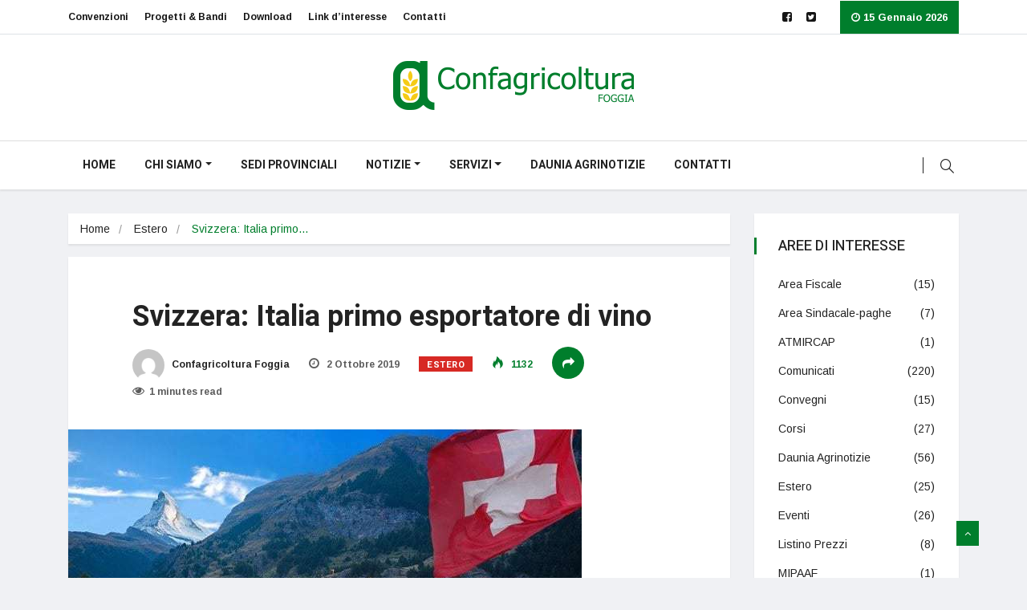

--- FILE ---
content_type: text/html; charset=UTF-8
request_url: https://www.confagricolturafoggia.it/svizzera-italia-primo-esportatore-di-vino/
body_size: 10939
content:
<!DOCTYPE html>
<html lang="it-IT">

<head>
	<meta charset="UTF-8">
	<meta name="viewport" content="width=device-width, initial-scale=1, maximum-scale=1">
	<!--IUB-COOKIE-SKIP-START--><script type="text/javascript">
var _iub = _iub || [];
_iub.csConfiguration = {"lang":"it","siteId":1617736,"cookiePolicyId":99748120, "banner":{ "acceptButtonDisplay":true,"customizeButtonDisplay":true,"position":"float-top-center" }};
</script><script type="text/javascript" src="//cdn.iubenda.com/cs/iubenda_cs.js" charset="UTF-8" async></script>

			<script>
				var iCallback = function() {};
				var _iub = _iub || {};

				if ( typeof _iub.csConfiguration != 'undefined' ) {
					if ( 'callback' in _iub.csConfiguration ) {
						if ( 'onConsentGiven' in _iub.csConfiguration.callback )
							iCallback = _iub.csConfiguration.callback.onConsentGiven;

						_iub.csConfiguration.callback.onConsentGiven = function() {
							iCallback();

							/* separator */
							jQuery('noscript._no_script_iub').each(function (a, b) { var el = jQuery(b); el.after(el.html()); });
						}
					}
				}
			</script><!--IUB-COOKIE-SKIP-END--><title>Svizzera: Italia primo esportatore di vino &#8211; Confagricoltura Foggia</title>
<link rel='dns-prefetch' href='//fonts.googleapis.com' />
<link rel='dns-prefetch' href='//s.w.org' />
<link rel="alternate" type="application/rss+xml" title="Confagricoltura Foggia &raquo; Feed" href="https://www.confagricolturafoggia.it/feed/" />
		<script type="text/javascript">
			window._wpemojiSettings = {"baseUrl":"https:\/\/s.w.org\/images\/core\/emoji\/11.2.0\/72x72\/","ext":".png","svgUrl":"https:\/\/s.w.org\/images\/core\/emoji\/11.2.0\/svg\/","svgExt":".svg","source":{"concatemoji":"https:\/\/www.confagricolturafoggia.it\/wp-includes\/js\/wp-emoji-release.min.js?ver=5.1.19"}};
			!function(e,a,t){var n,r,o,i=a.createElement("canvas"),p=i.getContext&&i.getContext("2d");function s(e,t){var a=String.fromCharCode;p.clearRect(0,0,i.width,i.height),p.fillText(a.apply(this,e),0,0);e=i.toDataURL();return p.clearRect(0,0,i.width,i.height),p.fillText(a.apply(this,t),0,0),e===i.toDataURL()}function c(e){var t=a.createElement("script");t.src=e,t.defer=t.type="text/javascript",a.getElementsByTagName("head")[0].appendChild(t)}for(o=Array("flag","emoji"),t.supports={everything:!0,everythingExceptFlag:!0},r=0;r<o.length;r++)t.supports[o[r]]=function(e){if(!p||!p.fillText)return!1;switch(p.textBaseline="top",p.font="600 32px Arial",e){case"flag":return s([55356,56826,55356,56819],[55356,56826,8203,55356,56819])?!1:!s([55356,57332,56128,56423,56128,56418,56128,56421,56128,56430,56128,56423,56128,56447],[55356,57332,8203,56128,56423,8203,56128,56418,8203,56128,56421,8203,56128,56430,8203,56128,56423,8203,56128,56447]);case"emoji":return!s([55358,56760,9792,65039],[55358,56760,8203,9792,65039])}return!1}(o[r]),t.supports.everything=t.supports.everything&&t.supports[o[r]],"flag"!==o[r]&&(t.supports.everythingExceptFlag=t.supports.everythingExceptFlag&&t.supports[o[r]]);t.supports.everythingExceptFlag=t.supports.everythingExceptFlag&&!t.supports.flag,t.DOMReady=!1,t.readyCallback=function(){t.DOMReady=!0},t.supports.everything||(n=function(){t.readyCallback()},a.addEventListener?(a.addEventListener("DOMContentLoaded",n,!1),e.addEventListener("load",n,!1)):(e.attachEvent("onload",n),a.attachEvent("onreadystatechange",function(){"complete"===a.readyState&&t.readyCallback()})),(n=t.source||{}).concatemoji?c(n.concatemoji):n.wpemoji&&n.twemoji&&(c(n.twemoji),c(n.wpemoji)))}(window,document,window._wpemojiSettings);
		</script>
		<style type="text/css">
img.wp-smiley,
img.emoji {
	display: inline !important;
	border: none !important;
	box-shadow: none !important;
	height: 1em !important;
	width: 1em !important;
	margin: 0 .07em !important;
	vertical-align: -0.1em !important;
	background: none !important;
	padding: 0 !important;
}
</style>
	<link rel='stylesheet' id='wp-block-library-css'  href='https://www.confagricolturafoggia.it/wp-includes/css/dist/block-library/style.min.css?ver=5.1.19' type='text/css' media='all' />
<link rel='stylesheet' id='wp-block-library-theme-css'  href='https://www.confagricolturafoggia.it/wp-includes/css/dist/block-library/theme.min.css?ver=5.1.19' type='text/css' media='all' />
<link rel='stylesheet' id='fontawesome-css-css'  href='https://www.confagricolturafoggia.it/wp-content/plugins/accesspress-social-counter/css/font-awesome.min.css?ver=1.8.6' type='text/css' media='all' />
<link rel='stylesheet' id='apsc-frontend-css-css'  href='https://www.confagricolturafoggia.it/wp-content/plugins/accesspress-social-counter/css/frontend.css?ver=1.8.6' type='text/css' media='all' />
<link rel='stylesheet' id='contact-form-7-css'  href='https://www.confagricolturafoggia.it/wp-content/plugins/contact-form-7/includes/css/styles.css?ver=5.1.6' type='text/css' media='all' />
<link rel='stylesheet' id='download-attachments-frontend-css'  href='https://www.confagricolturafoggia.it/wp-content/plugins/download-attachments/css/frontend.css?ver=5.1.19' type='text/css' media='all' />
<link rel='stylesheet' id='fc-form-css-css'  href='https://www.confagricolturafoggia.it/wp-content/plugins/formcraft-3226/assets/css/form.min.css?ver=3.2.26' type='text/css' media='all' />
<link rel='stylesheet' id='rs-plugin-settings-css'  href='https://www.confagricolturafoggia.it/wp-content/plugins/revslider/public/assets/css/settings.css?ver=5.4.8.3' type='text/css' media='all' />
<style id='rs-plugin-settings-inline-css' type='text/css'>
#rs-demo-id {}
</style>
<link rel='stylesheet' id='ekit-hf-style-css'  href='https://www.confagricolturafoggia.it/wp-content/plugins/ekit-headerfooter/assets/css/ekit-headerfooter.css?ver=1.4.5' type='text/css' media='all' />
<link rel='stylesheet' id='elementor-icons-css'  href='https://www.confagricolturafoggia.it/wp-content/plugins/elementor/assets/lib/eicons/css/elementor-icons.min.css?ver=5.4.0' type='text/css' media='all' />
<link rel='stylesheet' id='elementor-animations-css'  href='https://www.confagricolturafoggia.it/wp-content/plugins/elementor/assets/lib/animations/animations.min.css?ver=2.7.4' type='text/css' media='all' />
<link rel='stylesheet' id='elementor-frontend-css'  href='https://www.confagricolturafoggia.it/wp-content/plugins/elementor/assets/css/frontend.min.css?ver=2.7.4' type='text/css' media='all' />
<link rel='stylesheet' id='elementor-global-css'  href='https://www.confagricolturafoggia.it/wp-content/uploads/elementor/css/global.css?ver=1589882103' type='text/css' media='all' />
<link rel='stylesheet' id='ub_adminbar_general_styles-css'  href='https://www.confagricolturafoggia.it/wp-content/plugins/ultimate-branding/ultimate-branding-files/modules/custom-admin-bar-files/css/general.css?ver=1.0' type='text/css' media='all' />
<link rel='stylesheet' id='mc4wp-form-themes-css'  href='https://www.confagricolturafoggia.it/wp-content/plugins/mailchimp-for-wp/assets/css/form-themes.min.css?ver=4.7.4' type='text/css' media='all' />
<link rel='stylesheet' id='vinkmag-fonts-css'  href='https://fonts.googleapis.com/css?family=Arimo%3A400%2C400i%2C700%2C700i%7CHeebo%3A400%2C500%2C700%2C800%2C900%7CMerriweather%3A400%2C400i%2C700%2C700i%2C900%2C900i&#038;ver=1.6.1' type='text/css' media='all' />
<link rel='stylesheet' id='bootstrap-css'  href='https://www.confagricolturafoggia.it/wp-content/themes/Confagricoltura_Foggia/assets/css/bootstrap.min.css?ver=1.6.1' type='text/css' media='all' />
<link rel='stylesheet' id='font-awesome-css'  href='https://www.confagricolturafoggia.it/wp-content/plugins/js_composer/assets/lib/bower/font-awesome/css/font-awesome.min.css?ver=5.7' type='text/css' media='all' />
<link rel='stylesheet' id='animate-css'  href='https://www.confagricolturafoggia.it/wp-content/themes/Confagricoltura_Foggia/assets/css/animate.css?ver=1.6.1' type='text/css' media='all' />
<link rel='stylesheet' id='icofonts-css'  href='https://www.confagricolturafoggia.it/wp-content/themes/Confagricoltura_Foggia/assets/css/icofonts.css?ver=1.6.1' type='text/css' media='all' />
<link rel='stylesheet' id='owlcarousel-css'  href='https://www.confagricolturafoggia.it/wp-content/themes/Confagricoltura_Foggia/assets/css/owlcarousel.min.css?ver=1.6.1' type='text/css' media='all' />
<link rel='stylesheet' id='slick-css'  href='https://www.confagricolturafoggia.it/wp-content/themes/Confagricoltura_Foggia/assets/css/slick.css?ver=1.6.1' type='text/css' media='all' />
<link rel='stylesheet' id='mCustomScrollbar-css'  href='https://www.confagricolturafoggia.it/wp-content/themes/Confagricoltura_Foggia/assets/css/jquery.mCustomScrollbar.css?ver=1.6.1' type='text/css' media='all' />
<link rel='stylesheet' id='magnific-popup-css'  href='https://www.confagricolturafoggia.it/wp-content/themes/Confagricoltura_Foggia/assets/css/magnific-popup.css?ver=1.6.1' type='text/css' media='all' />
<link rel='stylesheet' id='vinkmag-style-css'  href='https://www.confagricolturafoggia.it/wp-content/themes/Confagricoltura_Foggia/assets/css/style.css?ver=1.6.1' type='text/css' media='all' />
<style id='vinkmag-style-inline-css' type='text/css'>

        body{ font-family:"Arimo"; }
        h1,h2,h3,h4,h5 { 
            font-family:"Heebo";font-style:normal;font-weight:400; 
        }

        .nav-menu li a,.post-cat,.post-list-item .nav-tabs li a,.ts-social-list li b,
        .widgets.ts-social-list-item ul li a b,.footer-social li a,.ts-cat-title span,
        .view-link-btn span { 
            font-family:"Heebo";
        }
        .body-inner-content{
          background-color:#f0f1f4;
          background-image: url();
          background-repeat: no-repeat;
          background-position: top center;
          background-size: cover;
        }

        /* primary background color*/
        .top-bar .top-social li.ts-date,
        .view-link-btn,
        .logo,
        .navbar-style1.navbar-container .navbar .nav-item a.active, 
        .navbar-style1.navbar-container .navbar .nav-item a:hover, 
        .navbar-style1.navbar-container .navbar .nav-item a:focus,
        .navbar-style1.navbar-container .nav-search-button,
        .ts-title .title-before,
        .owl-dots .owl-dot span,
        #breaking_slider .owl-nav .owl-prev:hover, #breaking_slider .owl-nav .owl-next:hover,
        .navbar-container.navbar-style5 .nav-item a.active:before, 
        .navbar-container.navbar-style5 .nav-item a:hover:before,
         .navbar-container.navbar-style5 .nav-item a:focus:before,
        .ts-newslatter .newsletter-form .ts-submit-btn .btn:hover,
        .top-bar .ts-date-item,
        .header-middle.v2,
        .video-slider .post-video .ts-play-btn,
        .top-social li.ts-subscribe,
        .ts-title.title-bg .title-text,
        .ts-title.title-bg .title-after,
        .ts-widget-newsletter,
        .ts-widget-newsletter .newsletter-form .btn:hover,
        .header-standerd,
        .navbar-container.navbar-style2,
        .navbar-container.navbar-style2 .navbar,
        .navbar-style2.navbar-container .nav-search-button,
        .navbar-container.navbar-style3.navbar-dark .nav-item a.active, .navbar-container.navbar-style3.navbar-dark .nav-item a:hover,
        .navbar-container.navbar-style3.navbar-dark .nav-item a:focus,
        .navbar-standerd.navbar-darks .navbar-style5 .xs-navbar .main-menu > li:hover > a, .navbar-standerd.navbar-darks .navbar-style5 .xs-navbar .main-menu > li.active > a,
        .navbar-standerd.navbar-darks .navbar-style5 .xs-navbar .main-menu > li:before,
        .single-post-wrapper .post-meta-info li.share-post a i,
        .widget-title:before,
        .tagcloud a:hover,
         blockquote cite:after,
        .error-page .error-body a,
        .accordion-post-style .card .btn,
        .navbar-container.navbar-style1 .navbar-nav > .current-menu-parent,
        .widgets-newsletter-form .btn.btn-primary,
        .pagination li.active a, .pagination li:hover a,
        .blog-navbar .navbar-container .navbar .main-menu .nav-item > a.active,
        .blog-navbar .navbar-container.navbar-style5 .main-menu > li.current-menu-item > a:before,
        .blog-navbar .navbar-container .navbar .main-menu .nav-item > a:hover,
        .btn.btn-primary,
        .navbar-standerd.nav-bg-white .navbar-style5 .navbar .main-menu .nav-item > a.active,
        .navbar-standerd.nav-bg-white .navbar-style5 .navbar .main-menu > .nav-item > a:hover,
        .post-content-loading a:hover,
        .instagram-area .follow-btn-area .btn:hover,
        .post-list-item .nav-tabs li a::before,
        .ts-search-form .vinkmag-serach:before,
        .xs-review-overview-list.custom-rat .xs-overview-percentage .data-rat .xs-percentange .percentange_check,
        .view-review-list .xs-review-rattting.xs-percentange .percentange_check,
        .public-xs-review-box .xs-save-button button,
        .featured-tab-item .featured-tab-post > li a.active .post-content,
        .featured-tab-item .featured-tab-post > li a.active:before,
        .woocommerce ul.products li.product .button,.woocommerce ul.products li.product .added_to_cart,
        .post-meta-info .share-post,
        .woocommerce nav.woocommerce-pagination ul li a:focus, .woocommerce nav.woocommerce-pagination ul li a:hover, .woocommerce nav.woocommerce-pagination ul li span.current,
        .woocommerce #respond input#submit.alt, .woocommerce a.button.alt, .woocommerce button.button.alt, .woocommerce input.button.alt,.sponsor-web-link a:hover i, .woocommerce .widget_price_filter .ui-slider .ui-slider-range, .woocommerce span.onsale{
            background-color: #007e2c;
        }

        /* primary color*/
        .breaking-title,
        .ts-top-nav li a:hover,
        .post-title a:hover,
        .owl-next,
        .owl-prev,
        .watch-post .post-list-box .post-title:hover,
        a:hover,
        .single-post a,
        .navbar-container .navbar .nav-item .dropdown-menu .dropdown-item.active, .navbar-container .navbar .nav-item .dropdown-menu .dropdown-item:hover, .navbar-container .navbar .nav-item .dropdown-menu .dropdown-item:focus,
        .ts-overlay-style .overlay-post-content .post-meta-info li.active,
        .navbar-container.navbar-style5 .nav-item a.active, .navbar-container.navbar-style5 .nav-item a:hover, .navbar-container.navbar-style5 .nav-item a:focus,
        .post-meta-info li.active, .post-video .post-video-content .post-meta-info li.active, .navbar-container.navbar-style3 .nav-item a.active, .navbar-container.navbar-style3 .nav-item a:hover, .navbar-container.navbar-style3 .nav-item a:focus, .post-navigation .post-previous:hover span, .post-navigation .post-next:hover span, .breadcrumb li, 
         .woocommerce ul.products li.product .price, .woocommerce ul.products li.product .woocommerce-loop-product__title,
         .single-post a,
         .navbar-container .navbar .main-menu .nav-item .dropdown-menu > li > .dropdown-item:hover{
           color: #007e2c;
        }

        /* primary dark color*/
        .top-bar.v2,
        .ts-widget-newsletter .newsletter-form .btn,.navbar-container.navbar-style2 .nav-item a.active, .navbar-container.navbar-style2 .nav-item a:hover,
         .navbar-container.navbar-style2 .nav-item a:focus,.widgets-newsletter-form .btn.btn-primary:hover, 
         .woocommerce ul.products li.product .added_to_cart:hover, .woocommerce #respond input#submit.alt:hover, .woocommerce a.button.alt:hover, .woocommerce button.button.alt:hover, .woocommerce input.button.alt:hover,.woocommerce .widget_price_filter .ui-slider .ui-slider-handle{
           background-color: #007e2c;
        }
        .woocommerce ul.products li.product .woocommerce-loop-product__title:hover{
                   color: #007e2c;

        }
        .menu-toggler{
            background-color: #007e2c !important;

        }
        /* border color*/
        .tagcloud a:hover{
           border-color:#007e2c;
        }


        /*--------------- title color----------------*/
        .post-title,
        .post-title a,
        .entry-title,
        .entry-title a,
        .elementor-widget-wp-widget-archives ul li a,
        .recent-posts-widget ul li .post-info,
        .ts-title,
        .widget-title,
        body.single-post .post-title a,
        .post-navigation a span,
        h1, h2, h3, h4, h5, h6,{
            color: #101010;
        }

        /*--------------- for dark theme ----------------*/
    
        .dark-themes .ts-grid-box, .dark-themes .archive .category-layout-1 .ts-grid-box.ts-grid-content,
         .dark-themes.archive .category-layout-2 .ts-grid-box.ts-grid-content, 
         .dark-themes.archive .category-layout-3 .ts-grid-box.ts-grid-content, 
         .dark-themes .vinkmag-masonary-grid .card-columns .card, .dark-themes .post-list-item,
          .dark-themes .breadcrumb, .dark-themes .post-content-box .post-content, 
        .dark-themes .featured-tab-item .featured-tab-post .post-content,
        .dark-themes .ts-breaking-news,
        .dark-themes .navbar-style1.navbar-container .navbar,
        .dark-themes .ts-tranding-post .slider-indicators .post-content,
        .dark-themes .ts-newslatter,
        .dark-themes .ts-footer-social-list,
        .dark-themes .top-bar,
        .dark-themes .input-group-append,
        .dark-themes .ts-grid-item-2.ts-grid-content,
        .dark-themes .navbar-standerd.navbar-darks .navbar-style5 .xs-navbar{
            background: #1f1f1f;
        }
        .dark-themes .post-title, .dark-themes .post-title a,
        .dark-themes .entry-title, .dark-themes .entry-title a,
        .dark-themes .elementor-widget-wp-widget-archives ul li a, 
        .dark-themes .recent-posts-widget ul li .post-info, .dark-themes .ts-title, 
        .dark-themes .widget-title, .dark-themes h1, .dark-themes h2, .dark-themes h3,
        .dark-themes h4, .dark-themes h5, .dark-themes h6,
        .dark-themes .post-list-item .nav-tabs li a.active,
        .dark-themes body.single-post .post-title a,
        .dark-themes .post-navigation a span,
        .dark-themes .recent-posts-widget ul li .post-info .entry-title a{
            color: #ffffff;
        }
        .dark-themes .single-post-wrapper p, .dark-themes body,
         .dark-themes p, .dark-themes span, 
         .dark-themes .widgets ul li a,
          .dark-themes .apsc-theme-2 .apsc-each-profile a .apsc-inner-block .apsc-count,
           .dark-themes .entry-content ul li, .dark-themes .post-meta-info li.author a,
            .dark-themes .breadcrumb li a, .dark-themes .post-content p, 
        .dark-themes .tagcloud strong,
        .dark-themes .post-meta-info li,
        .dark-themes .ts-breaking-news p a{
            color: #1f1f1f;
        }
       
    
        
</style>
<link rel='stylesheet' id='vinkmag-blog-css'  href='https://www.confagricolturafoggia.it/wp-content/themes/Confagricoltura_Foggia/assets/css/blog.css?ver=1.6.1' type='text/css' media='all' />
<link rel='stylesheet' id='vinkmag-responsive-css'  href='https://www.confagricolturafoggia.it/wp-content/themes/Confagricoltura_Foggia/assets/css/responsive.css?ver=1.6.1' type='text/css' media='all' />
<link rel='stylesheet' id='vinkmag-gutenberg-custom-css'  href='https://www.confagricolturafoggia.it/wp-content/themes/Confagricoltura_Foggia/assets/css/gutenberg-custom.css?ver=1.6.1' type='text/css' media='all' />
<link rel='stylesheet' id='smartmenus-ekit-css'  href='https://www.confagricolturafoggia.it/wp-content/plugins/ekit-headerfooter/elements/widgets/nav-menu/assets/css/smartmenus.css?ver=1.0' type='text/css' media='all' />
<link rel='stylesheet' id='line-awesome-css'  href='https://www.confagricolturafoggia.it/wp-content/plugins/ekit-megamenu/assets/css/line-awesome.min.css?ver=2.4.3' type='text/css' media='all' />
<link rel='stylesheet' id='smartmenus-css'  href='https://www.confagricolturafoggia.it/wp-content/plugins/ekit-megamenu/assets/css/smartmenus.css?ver=2.4.3' type='text/css' media='all' />
<link rel='stylesheet' id='ekit-menu-style-css'  href='https://www.confagricolturafoggia.it/wp-content/plugins/ekit-megamenu/assets/css/frontend-style.css?ver=2.4.3' type='text/css' media='all' />
<link rel='stylesheet' id='google-fonts-1-css'  href='https://fonts.googleapis.com/css?family=Open+Sans%3A100%2C100italic%2C200%2C200italic%2C300%2C300italic%2C400%2C400italic%2C500%2C500italic%2C600%2C600italic%2C700%2C700italic%2C800%2C800italic%2C900%2C900italic&#038;ver=5.1.19' type='text/css' media='all' />
<script type='text/javascript' src='https://www.confagricolturafoggia.it/wp-includes/js/jquery/jquery.js?ver=1.12.4'></script>
<script type='text/javascript' src='https://www.confagricolturafoggia.it/wp-includes/js/jquery/jquery-migrate.min.js?ver=1.4.1'></script>
<script type='text/javascript' src='https://www.confagricolturafoggia.it/wp-content/plugins/revslider/public/assets/js/jquery.themepunch.tools.min.js?ver=5.4.8.3'></script>
<script type='text/javascript' src='https://www.confagricolturafoggia.it/wp-content/plugins/revslider/public/assets/js/jquery.themepunch.revolution.min.js?ver=5.4.8.3'></script>
<link rel='https://api.w.org/' href='https://www.confagricolturafoggia.it/wp-json/' />
<link rel="EditURI" type="application/rsd+xml" title="RSD" href="https://www.confagricolturafoggia.it/xmlrpc.php?rsd" />
<link rel="wlwmanifest" type="application/wlwmanifest+xml" href="https://www.confagricolturafoggia.it/wp-includes/wlwmanifest.xml" /> 
<link rel='prev' title='Chiarimenti dell&#8217;Agenzia sulla fattura elettronica' href='https://www.confagricolturafoggia.it/chiarimenti-dellagenzia-sulla-fattura-elettronica/' />
<link rel='next' title='Listino prezzi della CCIAA di Foggia' href='https://www.confagricolturafoggia.it/listino-prezzi-della-cciaa-di-foggia/' />
<meta name="generator" content="Confagricoltura Foggia" />

<link rel="canonical" href="https://www.confagricolturafoggia.it/svizzera-italia-primo-esportatore-di-vino/" />
<link rel='shortlink' href='https://www.confagricolturafoggia.it/?p=2103' />
<link rel="alternate" type="application/json+oembed" href="https://www.confagricolturafoggia.it/wp-json/oembed/1.0/embed?url=https%3A%2F%2Fwww.confagricolturafoggia.it%2Fsvizzera-italia-primo-esportatore-di-vino%2F" />
<link rel="alternate" type="text/xml+oembed" href="https://www.confagricolturafoggia.it/wp-json/oembed/1.0/embed?url=https%3A%2F%2Fwww.confagricolturafoggia.it%2Fsvizzera-italia-primo-esportatore-di-vino%2F&#038;format=xml" />
<!-- All in one Favicon 4.7 --><link rel="icon" href="https://www.confagricolturafoggia.it/wp-content/uploads/2019/09/Favicon_ConfagricolturaBari.png" type="image/png"/>
<meta name="generator" content="Powered by WPBakery Page Builder - drag and drop page builder for WordPress."/>
<!--[if lte IE 9]><link rel="stylesheet" type="text/css" href="https://www.confagricolturafoggia.it/wp-content/plugins/js_composer/assets/css/vc_lte_ie9.min.css" media="screen"><![endif]--><meta name="generator" content="Powered by Slider Revolution 5.4.8.3 - responsive, Mobile-Friendly Slider Plugin for WordPress with comfortable drag and drop interface." />

<!-- BEGIN ExactMetrics v5.3.10 Universal Analytics - https://exactmetrics.com/ -->
<script>
(function(i,s,o,g,r,a,m){i['GoogleAnalyticsObject']=r;i[r]=i[r]||function(){
	(i[r].q=i[r].q||[]).push(arguments)},i[r].l=1*new Date();a=s.createElement(o),
	m=s.getElementsByTagName(o)[0];a.async=1;a.src=g;m.parentNode.insertBefore(a,m)
})(window,document,'script','https://www.google-analytics.com/analytics.js','ga');
  ga('create', 'UA-142579054-1', 'auto');
  ga('send', 'pageview');
</script>
<!-- END ExactMetrics Universal Analytics -->
<script type="text/javascript">function setREVStartSize(e){									
						try{ e.c=jQuery(e.c);var i=jQuery(window).width(),t=9999,r=0,n=0,l=0,f=0,s=0,h=0;
							if(e.responsiveLevels&&(jQuery.each(e.responsiveLevels,function(e,f){f>i&&(t=r=f,l=e),i>f&&f>r&&(r=f,n=e)}),t>r&&(l=n)),f=e.gridheight[l]||e.gridheight[0]||e.gridheight,s=e.gridwidth[l]||e.gridwidth[0]||e.gridwidth,h=i/s,h=h>1?1:h,f=Math.round(h*f),"fullscreen"==e.sliderLayout){var u=(e.c.width(),jQuery(window).height());if(void 0!=e.fullScreenOffsetContainer){var c=e.fullScreenOffsetContainer.split(",");if (c) jQuery.each(c,function(e,i){u=jQuery(i).length>0?u-jQuery(i).outerHeight(!0):u}),e.fullScreenOffset.split("%").length>1&&void 0!=e.fullScreenOffset&&e.fullScreenOffset.length>0?u-=jQuery(window).height()*parseInt(e.fullScreenOffset,0)/100:void 0!=e.fullScreenOffset&&e.fullScreenOffset.length>0&&(u-=parseInt(e.fullScreenOffset,0))}f=u}else void 0!=e.minHeight&&f<e.minHeight&&(f=e.minHeight);e.c.closest(".rev_slider_wrapper").css({height:f})					
						}catch(d){console.log("Failure at Presize of Slider:"+d)}						
					};</script>
<!-- ## NXS/OG ## --><!-- ## NXSOGTAGS ## --><!-- ## NXS/OG ## -->
<noscript><style type="text/css"> .wpb_animate_when_almost_visible { opacity: 1; }</style></noscript></head>
<body class="post-template-default single single-post postid-2103 single-format-standard ekit-hf-template-Confagricoltura_Foggia ekit-hf-stylesheet-Confagricoltura_Foggia body-inner-content box-shadow-enebled sidebar-active light wpb-js-composer js-comp-ver-5.7 vc_responsive elementor-default">
	<div id="preloader" class="hidden">
		<div class="spinner">
			<div class="double-bounce1"></div>
			<div class="double-bounce2"></div>
		</div>
		<div class="preloader-cancel-btn-wraper">
			<a href="" class="btn btn-primary preloader-cancel-btn">
				Annulla il precaricatore			</a>
		</div>
	</div>
	
			<!-- top bar start -->
		<section class="top-bar">
			<div class="container">
				<div class="row">
					<div class="col-lg-7 align-self-center md-center-item">
					
						<ul id="top-menu" class="ts-top-nav"><li id="menu-item-1725" class="menu-item menu-item-type-post_type menu-item-object-page menu-item-1725 nav-item"><a href="https://www.confagricolturafoggia.it/convenzioni/" class="nav-link">Convenzioni</a></li>
<li id="menu-item-1726" class="menu-item menu-item-type-post_type menu-item-object-page menu-item-1726 nav-item"><a href="https://www.confagricolturafoggia.it/progetti-bandi/" class="nav-link">Progetti &#038; Bandi</a></li>
<li id="menu-item-1727" class="menu-item menu-item-type-custom menu-item-object-custom menu-item-1727 nav-item"><a href="#" class="nav-link">Download</a></li>
<li id="menu-item-1884" class="menu-item menu-item-type-post_type menu-item-object-page menu-item-1884 nav-item"><a href="https://www.confagricolturafoggia.it/link-dinteresse/" class="nav-link">Link d&#8217;interesse</a></li>
<li id="menu-item-1841" class="menu-item menu-item-type-post_type menu-item-object-page menu-item-1841 nav-item"><a href="https://www.confagricolturafoggia.it/contatti/" class="nav-link">Contatti</a></li>
</ul>					</div>
					<!-- end col-->

					<div class="col-lg-5 text-right align-self-center">
						<ul class="top-social">
							<li>
                                                                <a href="https://www.facebook.com/Confagricoltura-Foggia-950493671679185/">
                                    <i class="fa fa-facebook-square"></i>
                                </a>
                                                                <a href="#">
                                    <i class="fa fa-twitter-square"></i>
                                </a>
                                							</li>
							<li class="ts-date">
								<i class="fa fa-clock-o"></i>
                                15 Gennaio 2026							</li>
						</ul>
					</div>
					<!--end col -->
				</div>
				<!-- end row -->
			</div>
		</section>
		<!-- end top bar-->

<!-- header middle -->
<section class="header-middle border-top v4 header-white">
    <div class="container">
        <div class="row">
            <div class="col-lg-12 align-self-center">
                <div class="header-logo text-center">
                    <a href="https://www.confagricolturafoggia.it/">
                        <img src="//confagricolturafoggia.it/wp-content/uploads/2019/04/Logo_ConfagricolturaFoggia.png" alt="Confagricoltura Foggia">
                    </a>
                </div>
            </div>
            <!-- col end -->
        </div>
        <!-- row  end -->
    </div>
    <!-- container end -->
</section>


<!-- header nav start-->
<header class="navbar-standerd nav-item nav-bg-white">
    <div id="navbar-main-container" class="navbar-container navbar-style5 navbar-fixed">
    <div class="container">
        <nav class="navbar navbar-light xs-navbar navbar-expand-lg">

        <button class="navbar-toggler" type="button" data-toggle="collapse" data-target="#primary-nav" aria-controls="primary-nav" aria-expanded="false" aria-label="Toggle navigation">
            <span class="navbar-toggler-icon"></span>
        </button>

        <div id="primary-nav" class="collapse navbar-collapse"><ul id="main-menu" class="navbar-nav  main-menu"><li id="menu-item-1944" class="menu-item menu-item-type-post_type menu-item-object-page menu-item-home menu-item-1944 nav-item"><a href="https://www.confagricolturafoggia.it/" class="nav-link">Home</a></li>
<li id="menu-item-1698" class="megamenu menu-item menu-item-type-post_type menu-item-object-page menu-item-has-children menu-item-1698 nav-item dropdown"><a href="https://www.confagricolturafoggia.it/chi-siamo/" class="nav-link dropdown-toggle" data-toggle="dropdown">Chi Siamo</a>
<ul class="dropdown-menu">
	<li id="menu-item-1703" class="menu-item menu-item-type-post_type menu-item-object-page menu-item-1703 nav-item"><a href="https://www.confagricolturafoggia.it/organi-di-confagricoltura-foggia/" class=" dropdown-item">Organi di Confagricoltura Foggia</a>	<li id="menu-item-1705" class="menu-item menu-item-type-post_type menu-item-object-page menu-item-1705 nav-item"><a href="https://www.confagricolturafoggia.it/sindacati-provinciali-di-categoria/" class=" dropdown-item">Sindacati provinciali di categoria</a>	<li id="menu-item-1702" class="menu-item menu-item-type-post_type menu-item-object-page menu-item-1702 nav-item"><a href="https://www.confagricolturafoggia.it/sezioni-provinciali-di-prodotto/" class=" dropdown-item">Sezioni provinciali di prodotto</a>	<li id="menu-item-1871" class="menu-item menu-item-type-custom menu-item-object-custom menu-item-1871 nav-item"><a href="https://www.confagricolturafoggia.it/wp-content/uploads/2020/01/Statuto_Confagricoltura_Foggia.pdf" class=" dropdown-item">Statuto</a>	<li id="menu-item-1872" class="menu-item menu-item-type-custom menu-item-object-custom menu-item-1872 nav-item"><a href="https://www.confagricolturafoggia.it/wp-content/uploads/2019/05/Codice_Etico_Confagricoltura_Foggia.pdf" class=" dropdown-item">Codice Etico</a>	<li id="menu-item-1704" class="menu-item menu-item-type-post_type menu-item-object-page menu-item-1704 nav-item"><a href="https://www.confagricolturafoggia.it/enti-collegati/" class=" dropdown-item">Enti collegati</a></ul>
</li>
<li id="menu-item-1699" class="menu-item menu-item-type-post_type menu-item-object-page menu-item-1699 nav-item"><a href="https://www.confagricolturafoggia.it/sedi-provinciali/" class="nav-link">Sedi provinciali</a></li>
<li id="menu-item-1706" class="menu-item menu-item-type-custom menu-item-object-custom menu-item-has-children menu-item-1706 nav-item dropdown"><a href="#" class="nav-link dropdown-toggle" data-toggle="dropdown">Notizie</a>
<ul class="dropdown-menu">
	<li id="menu-item-1707" class="menu-item menu-item-type-taxonomy menu-item-object-category menu-item-1707 nav-item"><a href="https://www.confagricolturafoggia.it/category/area-fiscale/" class=" dropdown-item">Area Fiscale</a>	<li id="menu-item-1708" class="menu-item menu-item-type-taxonomy menu-item-object-category menu-item-1708 nav-item"><a href="https://www.confagricolturafoggia.it/category/comunicati/" class=" dropdown-item">Comunicati</a>	<li id="menu-item-1709" class="menu-item menu-item-type-taxonomy menu-item-object-category menu-item-1709 nav-item"><a href="https://www.confagricolturafoggia.it/category/convegni/" class=" dropdown-item">Convegni</a>	<li id="menu-item-1711" class="menu-item menu-item-type-taxonomy menu-item-object-category menu-item-1711 nav-item"><a href="https://www.confagricolturafoggia.it/category/eventi/" class=" dropdown-item">Eventi</a>	<li id="menu-item-1712" class="menu-item menu-item-type-taxonomy menu-item-object-category menu-item-1712 nav-item"><a href="https://www.confagricolturafoggia.it/category/news/" class=" dropdown-item">News</a></ul>
</li>
<li id="menu-item-1715" class="menu-item menu-item-type-custom menu-item-object-custom menu-item-has-children menu-item-1715 nav-item dropdown"><a href="#" class="nav-link dropdown-toggle" data-toggle="dropdown">Servizi</a>
<ul class="dropdown-menu">
	<li id="menu-item-1716" class="menu-item menu-item-type-post_type menu-item-object-page menu-item-1716 nav-item"><a href="https://www.confagricolturafoggia.it/area-economica/" class=" dropdown-item">Area Economica</a>	<li id="menu-item-1717" class="menu-item menu-item-type-post_type menu-item-object-page menu-item-1717 nav-item"><a href="https://www.confagricolturafoggia.it/caf/" class=" dropdown-item">CAF</a>	<li id="menu-item-1718" class="menu-item menu-item-type-post_type menu-item-object-page menu-item-1718 nav-item"><a href="https://www.confagricolturafoggia.it/consulenza-finanziaria-creditizia/" class=" dropdown-item">Ricerca e Consulenza S.r.l.</a>	<li id="menu-item-1719" class="menu-item menu-item-type-post_type menu-item-object-page menu-item-1719 nav-item"><a href="https://www.confagricolturafoggia.it/enapra/" class=" dropdown-item">ENAPA</a>	<li id="menu-item-1720" class="menu-item menu-item-type-post_type menu-item-object-page menu-item-1720 nav-item"><a href="https://www.confagricolturafoggia.it/formazione-professionale/" class=" dropdown-item">Formazione Professionale</a>	<li id="menu-item-1721" class="menu-item menu-item-type-post_type menu-item-object-page menu-item-1721 nav-item"><a href="https://www.confagricolturafoggia.it/legale/" class=" dropdown-item">Legale</a>	<li id="menu-item-1722" class="menu-item menu-item-type-post_type menu-item-object-page menu-item-1722 nav-item"><a href="https://www.confagricolturafoggia.it/patronato/" class=" dropdown-item">PATRONATO</a>	<li id="menu-item-1723" class="menu-item menu-item-type-post_type menu-item-object-page menu-item-1723 nav-item"><a href="https://www.confagricolturafoggia.it/sindacale-previdenziale/" class=" dropdown-item">Sindacale &#038; Previdenziale</a>	<li id="menu-item-1724" class="menu-item menu-item-type-post_type menu-item-object-page menu-item-1724 nav-item"><a href="https://www.confagricolturafoggia.it/tributaria-fiscale/" class=" dropdown-item">Tributaria &#038; Fiscale</a></ul>
</li>
<li id="menu-item-1945" class="menu-item menu-item-type-post_type menu-item-object-page menu-item-1945 nav-item"><a href="https://www.confagricolturafoggia.it/daunia-agrinotizie/" class="nav-link">Daunia Agrinotizie</a></li>
<li id="menu-item-1946" class="menu-item menu-item-type-post_type menu-item-object-page menu-item-1946 nav-item"><a href="https://www.confagricolturafoggia.it/contatti/" class="nav-link">Contatti</a></li>
</ul></div>        </nav>

                <ul id="right-menu-element" class="right-menu align-to-right">
                        <li>
                <a class="nav-search-button header-search-btn-toggle" href="#">
                    <i class="icon icon-search"></i>
                </a>
            </li>
                    </ul>
        
        
	<form  method="get" action="https://www.confagricolturafoggia.it/" class="vinkmag-serach">
		<div class="input-group">
			<input class="form-control text-center" type="search" name="s" placeholder="Digita e premi INVIO" value="">
			<div class="input-group-append">
				<span class="nav-search-close-button header-search-btn-toggle d-none" tabindex="0">✕</span>
			</div>
		</div>
	</form>
	    </div>
</div></header>
<!-- header nav end-->



   <!-- single post start -->

<div id="content" class="post-layout has-thumbnail">
    <div class="container">
        <div class="row">
            <div class="col-lg-9">
                <div class="single-post-wrapper">
                    <ol class="breadcrumb"><li><a href="https://www.confagricolturafoggia.it">Home</a></li> <li><a href="https://www.confagricolturafoggia.it/category/estero/">Estero</a></li>  <li>Svizzera: Italia primo&hellip;</li></ol>                    <div class="ts-grid-box vinkmag-single content-wrapper">
                        <div class="entry-header">
    <h2 class="post-title lg">Svizzera: Italia primo esportatore di vino</h2>
                <ul class="post-meta-info">
       
                        <li class="author">
                <a href="https://www.confagricolturafoggia.it/author/confagricoltura-foggia/">
                                        <img alt='' src='https://secure.gravatar.com/avatar/0440ed5d66ce3c92be3f2b9d0e3a4495?s=96&#038;d=mm&#038;r=g' srcset='https://secure.gravatar.com/avatar/0440ed5d66ce3c92be3f2b9d0e3a4495?s=192&#038;d=mm&#038;r=g 2x' class='avatar avatar-96 photo' height='96' width='96' /> 
                     
                    Confagricoltura Foggia                </a>
            </li>
                                    <li>
                <i class="fa fa-clock-o"></i>
                2 Ottobre 2019            </li>
            
                                        <li>
                    <a href="https://www.confagricolturafoggia.it/category/estero/" class="post-cat" style="color:#ffffff; background-color:#d72924; border-left-color:#d72924">
                        Estero                    </a>
                </li>
            
                        <li class="active">
                <i class="icon-fire"></i>
                1132            </li>
            
                        <li class="social-share-post">
                <span class="share-post"><i class="fa fa-share"></i></span>
                <ul class="social-list version-2">
<li><a class="facebook" href="https://www.facebook.com/sharer?u=https://www.confagricolturafoggia.it/svizzera-italia-primo-esportatore-di-vino/&#038;t=Svizzera:%20Italia%20primo%20esportatore%20di%20vino" target="_blank"><i class="fa fa-facebook"></i></a></li>
<li><a class="twitter" href="http://twitter.com/share?text=Svizzera:%20Italia%20primo%20esportatore%20di%20vino&#038;url=https://www.confagricolturafoggia.it/svizzera-italia-primo-esportatore-di-vino/" target="_blank"><i class="fa fa-twitter"></i></a></li>
<li><a class="linkedin" href="https://www.linkedin.com/shareArticle?mini=true&#038;url=https://www.confagricolturafoggia.it/svizzera-italia-primo-esportatore-di-vino/&#038;title=Svizzera:%20Italia%20primo%20esportatore%20di%20vino" target="_blank"><i class="fa fa-linkedin"></i></a></li>
<li><a class="googlePlus" href="https://plus.google.com/share?url=https://www.confagricolturafoggia.it/svizzera-italia-primo-esportatore-di-vino/" target="_blank"><i class="fa fa-google-plus"></i></a></li>
<li><a class="pinterest" href="https://pinterest.com/pin/create/button/?url=https://www.confagricolturafoggia.it/svizzera-italia-primo-esportatore-di-vino/&#038;media=https://www.confagricolturafoggia.it/wp-content/uploads/2019/10/agenzie-lavoro-svizzera-640x320.jpg&#038;description=Svizzera:%20Italia%20primo%20esportatore%20di%20vino" data-pin-custom="true" target="_blank"><i class="fa fa-pinterest-p"></i></a></li>

</ul>

            </li>
            
                        <li>
                <i class='fa fa-eye'></i>1 minutes read            </li>
                    </ul>
    </div>                        <div class="post-content-area">
                                                            <div class="entry-thumbnail post-media post-image post-featured-image">
                                                                            <img width="640" height="320" src="https://www.confagricolturafoggia.it/wp-content/uploads/2019/10/agenzie-lavoro-svizzera-640x320.jpg" class="attachment-full size-full wp-post-image" alt="" />                                                                    </div>
                                                                    <div class="clearfix mb-30"></div>
                                                                                        <article id="post-2103" class=" post-details post-2103 post type-post status-publish format-standard has-post-thumbnail hentry category-estero tag-esportazioni tag-vino">
	<div class="post-body clearfix">
		<!-- Article content -->
		<div class="entry-content clearfix">
			<p>In base al recente <em>Wine by Numbers</em> pubblicato dall&#8217;Unione Italiana Vini in collaborazione con l&#8217;Osservatorio del Vino, il vino italiano continua ad essere il più amato in Svizzera.<br />
L&#8217;Italia è infatti il maggior esportatore per la Svizzera con la ragguardevole cifra di 19.826.000 litri venduti, seguita dalla Francia con poco piu&#8217; di 9.211.500 litri.<br />
Anche nel segmento<em> sparkling</em> il volume di litri esportati dall&#8217;Italia in Svizzera è decisamente superiroe agli altri Paesi, sebbene gli aumenti rispetto all&#8217;anno precedente dei due storici<em> competitor</em> (Francia +11% e Spagna +10.3%) non possono indurre ad alcuna rassicurazione per l&#8217;andamento futuro.<br />
La Svizzera rimane, infatti, un mercato molto importante per il nostro vino, oltreché per la vicinanza, anche per il fatturato che genera. Con oltre 117 milioni di euro essa si colloca, infatti, al quinto posto nella classifica dell&#8217;<em>export</em> Italiano, con un valore medio pagato per lito (6,54 euro) secondo soltanto ad Hong Kong (10.47 euro).</p>
<p>Fonte: ICE Agenzia</p>





		</div> <!-- end entry-content -->
    </div> <!-- end post-body -->
</article>                            <!-- tags cloud start -->
<div class="tagcloud mb-30 post-tag-colud">
    <strong>Tags:</strong> <a href="https://www.confagricolturafoggia.it/tag/esportazioni/" rel="tag">esportazioni</a> <a href="https://www.confagricolturafoggia.it/tag/vino/" rel="tag">vino</a></div>
<!-- tags cloud end -->

    <div class="author-box">
                   <img alt='' src='https://secure.gravatar.com/avatar/0440ed5d66ce3c92be3f2b9d0e3a4495?s=96&#038;d=mm&#038;r=g' srcset='https://secure.gravatar.com/avatar/0440ed5d66ce3c92be3f2b9d0e3a4495?s=192&#038;d=mm&#038;r=g 2x' class='avatar avatar-96 photo' height='96' width='96' /> 
                <div class="author-info">
            <h4 class="author-name">Confagricoltura Foggia</h4>
            <p></p>
        </div>
        <div class="clearfix"></div>
    </div>


<div class="post-navigation clearfix">
    <div class="post-previous float-left">
                    <a href="https://www.confagricolturafoggia.it/chiarimenti-dellagenzia-sulla-fattura-elettronica/">
                <span>Leggi il precedente</span>
                <p>Chiarimenti dell&#8217;Agenzia sulla fattura elettronica</p>
            </a>
            </div>
    <div class="post-next float-right">
                    <a href="https://www.confagricolturafoggia.it/listino-prezzi-della-cciaa-di-foggia/">
                <span>Leggi il successivo</span>
                <p>Listino prezzi della CCIAA di Foggia</p>
            </a>
            </div>
</div>
<!-- post navigation end-->
                        </div>
                    </div>
                                                        </div>
            </div>
            <div class="col-lg-3">
                <div id="sidebar-right" class="right-sidebar">
    <div id="categories-5" class="widgets ts-grid-box widget_categories"><h4 class="widget-title">AREE DI INTERESSE</h4>		<ul>
				<li class="cat-item cat-item-110"><a href="https://www.confagricolturafoggia.it/category/area-fiscale/" >Area Fiscale</a> (15)
</li>
	<li class="cat-item cat-item-136"><a href="https://www.confagricolturafoggia.it/category/area-sindacale-paghe/" >Area Sindacale-paghe</a> (7)
</li>
	<li class="cat-item cat-item-254"><a href="https://www.confagricolturafoggia.it/category/atmircap/" >ATMIRCAP</a> (1)
</li>
	<li class="cat-item cat-item-105"><a href="https://www.confagricolturafoggia.it/category/comunicati/" >Comunicati</a> (220)
</li>
	<li class="cat-item cat-item-100"><a href="https://www.confagricolturafoggia.it/category/convegni/" >Convegni</a> (15)
</li>
	<li class="cat-item cat-item-1"><a href="https://www.confagricolturafoggia.it/category/corsi/" >Corsi</a> (27)
</li>
	<li class="cat-item cat-item-121"><a href="https://www.confagricolturafoggia.it/category/daunia-agrinotizie/" >Daunia Agrinotizie</a> (56)
</li>
	<li class="cat-item cat-item-117"><a href="https://www.confagricolturafoggia.it/category/estero/" >Estero</a> (25)
</li>
	<li class="cat-item cat-item-112"><a href="https://www.confagricolturafoggia.it/category/eventi/" >Eventi</a> (26)
</li>
	<li class="cat-item cat-item-152"><a href="https://www.confagricolturafoggia.it/category/listino-prezzi/" >Listino Prezzi</a> (8)
</li>
	<li class="cat-item cat-item-258"><a href="https://www.confagricolturafoggia.it/category/mipaaf/" >MIPAAF</a> (1)
</li>
	<li class="cat-item cat-item-96"><a href="https://www.confagricolturafoggia.it/category/news/" >News</a> (237)
</li>
	<li class="cat-item cat-item-138"><a href="https://www.confagricolturafoggia.it/category/patronato-enapa/" >Patronato ENAPA</a> (13)
</li>
	<li class="cat-item cat-item-131"><a href="https://www.confagricolturafoggia.it/category/post-it/" >Post-it</a> (3)
</li>
		</ul>
			</div>		<div id="recent-posts-2" class="widgets ts-grid-box widget_recent_entries">		<h4 class="widget-title">ULTIMI ARTICOLI</h4>		<ul>
											<li>
					<a href="https://www.confagricolturafoggia.it/proteste-contro-laccordo-con-i-paesi-del-mercosur/">Proteste contro l’accordo con i Paesi del Mercosur</a>
											<span class="post-date">12 Gennaio 2026</span>
									</li>
											<li>
					<a href="https://www.confagricolturafoggia.it/confagricoltura-il-18-dicembre-a-bruxelles-alla-grande-manifestazione-per-difendere-lagricoltura-europea/">CONFAGRICOLTURA IL 18 DICEMBRE A BRUXELLES ALLA GRANDE MANIFESTAZIONE PER DIFENDERE L’AGRICOLTURA EUROPEA</a>
											<span class="post-date">16 Dicembre 2025</span>
									</li>
											<li>
					<a href="https://www.confagricolturafoggia.it/4804-2/">:</a>
											<span class="post-date">26 Novembre 2025</span>
									</li>
											<li>
					<a href="https://www.confagricolturafoggia.it/lagricoltura-centrale-per-la-capitanata-un-rappresentante-del-territorio-alla-guida-dellassessorato-regionale/">L’agricoltura centrale per la Capitanata. Un rappresentante del territorio alla guida dell’assessorato regionale</a>
											<span class="post-date">26 Novembre 2025</span>
									</li>
											<li>
					<a href="https://www.confagricolturafoggia.it/confagricoltura-foggia-plaude-allannuncio-del-finanziamento-per-il-collegamento-liscione-occhito-schiavone-ogni-euro-speso-in-infrastrutture-idriche-e-un-euro-investito-nel-futuro-della-cap/">Confagricoltura Foggia plaude all’annuncio del finanziamento per il collegamento Liscione-Occhito. Schiavone: Ogni euro speso in infrastrutture idriche è un euro investito nel futuro della Capitanata.</a>
											<span class="post-date">18 Novembre 2025</span>
									</li>
					</ul>
		</div></div>

            </div>
        </div>
    </div>
</div>
    
<!-- footer area -->

<!-- instagram start -->
 <span id="ins_access_token" data-token="2367672995.1677ed0.dea7a14501d04cd9982c7a0d23c716dd"></span>
 <span id="ins_userId" data-user="2367672995"></span>
 <span id="ins_limit" data-limit="6"></span>

<!-- instagram end -->
<footer class="ts-footer ts-footer-2">
        <div class="container">
            <div class="row">
                <div class="col-lg-12">
                    <div class="footer-menu footer-menu-inline text-center">
                            <ul id="footer-menu" class=""><li id="menu-item-1815" class="menu-item menu-item-type-custom menu-item-object-custom menu-item-1815 nav-item"><a href="https://www.iubenda.com/privacy-policy/99748120" class="nav-link">Privacy Policy</a></li>
<li id="menu-item-1816" class="menu-item menu-item-type-custom menu-item-object-custom menu-item-1816 nav-item"><a href="https://www.iubenda.com/privacy-policy/99748120/cookie-policy" class="nav-link">Cookie Policy</a></li>
</ul>                    </div>
                </div>
            </div>
            <!-- end row-->
            <div class="row">
                <div class="col-md-6">
                    <div class="copyright-text">
                        <p>&copy; 2019, Confagricoltura Foggia | P.I. 01515290714 | &copy;  Bitrecall S.r.l.</p>
                    </div>
                </div>
                <!-- col end-->
                <div class="col-md-6">

                                
                    <ul class="footer-social-list text-right">
                                                <li class="ts-facebook-square">
                            <a href="https://www.facebook.com/Confagricoltura-Foggia-950493671679185/">
                                <i class="fa fa-facebook-square"></i>
                            </a>
                        </li>
                                                <li class="ts-twitter-square">
                            <a href="#">
                                <i class="fa fa-twitter-square"></i>
                            </a>
                        </li>
                                            </ul>
                                    </div>
            </div>
        </div>
    </footer>

            <script type='text/javascript'>
/* <![CDATA[ */
var wpcf7 = {"apiSettings":{"root":"https:\/\/www.confagricolturafoggia.it\/wp-json\/contact-form-7\/v1","namespace":"contact-form-7\/v1"}};
/* ]]> */
</script>
<script type='text/javascript' src='https://www.confagricolturafoggia.it/wp-content/plugins/contact-form-7/includes/js/scripts.js?ver=5.1.6'></script>
<script type='text/javascript' src='https://www.confagricolturafoggia.it/wp-content/plugins/ekit-headerfooter/elements/widgets/nav-menu/assets/js/jquery.easing.js?ver=5.1.19'></script>
<script type='text/javascript' src='https://www.confagricolturafoggia.it/wp-content/plugins/ekit-headerfooter/elements/widgets/nav-menu/assets/js/jquery.smartmenus.min.js?ver=5.1.19'></script>
<script type='text/javascript' src='https://www.confagricolturafoggia.it/wp-content/plugins/ekit-headerfooter/elements/widgets/nav-menu/assets/js/menu-script.js?ver=5.1.19'></script>
<script type='text/javascript' src='https://www.confagricolturafoggia.it/wp-content/plugins/ekit-megamenu/assets/js/frontend-script.js?ver=5.1.19'></script>
<script type='text/javascript' src='https://www.confagricolturafoggia.it/wp-content/themes/Confagricoltura_Foggia/assets/js/popper.min.js?ver=1.6.1'></script>
<script type='text/javascript' src='https://www.confagricolturafoggia.it/wp-content/themes/Confagricoltura_Foggia/assets/js/bootstrap.min.js?ver=1.6.1'></script>
<script type='text/javascript' src='https://www.confagricolturafoggia.it/wp-content/themes/Confagricoltura_Foggia/assets/js/jquery.magnific-popup.min.js?ver=1.6.1'></script>
<script type='text/javascript' src='https://www.confagricolturafoggia.it/wp-content/themes/Confagricoltura_Foggia/assets/js/owl-carousel.2.3.0.min.js?ver=1.6.1'></script>
<script type='text/javascript' src='https://www.confagricolturafoggia.it/wp-content/themes/Confagricoltura_Foggia/assets/js/slick.min.js?ver=1.6.1'></script>
<script type='text/javascript' src='https://www.confagricolturafoggia.it/wp-content/themes/Confagricoltura_Foggia/assets/js/echo.min.js?ver=1.6.1'></script>
<script type='text/javascript' src='https://www.confagricolturafoggia.it/wp-content/themes/Confagricoltura_Foggia/assets/js/instafeed.min.js?ver=1.6.1'></script>
<script type='text/javascript' src='https://www.confagricolturafoggia.it/wp-content/themes/Confagricoltura_Foggia/assets/js/jquery.mCustomScrollbar.concat.min.js?ver=1.6.1'></script>
<script type='text/javascript'>
/* <![CDATA[ */
var vinkmag_ajax = {"ajax_url":"https:\/\/www.confagricolturafoggia.it\/wp-admin\/admin-ajax.php"};
/* ]]> */
</script>
<script type='text/javascript' src='https://www.confagricolturafoggia.it/wp-content/themes/Confagricoltura_Foggia/assets/js/script.js?ver=1.6.1'></script>
<script type='text/javascript' src='https://www.confagricolturafoggia.it/wp-includes/js/wp-embed.min.js?ver=5.1.19'></script>
    <div id="back-to-top" class="back-to-top" style="">
        <button class="btn btn-primary" title="Back to Top">
            <i class="fa fa-angle-up"></i>
        </button>
        </div>
    </body>
</html>

--- FILE ---
content_type: text/css
request_url: https://www.confagricolturafoggia.it/wp-content/uploads/elementor/css/global.css?ver=1589882103
body_size: 791
content:
.elementor-widget-heading.elementor-widget-heading .elementor-heading-title{color:#147032;}.elementor-widget-heading .elementor-heading-title{font-family:"Open Sans", Sans-serif;font-weight:600;}.elementor-widget-image .widget-image-caption{color:#424242;font-family:"Open Sans", Sans-serif;font-weight:400;}.elementor-widget-text-editor{color:#424242;font-family:"Open Sans", Sans-serif;font-weight:400;}.elementor-widget-text-editor.elementor-drop-cap-view-stacked .elementor-drop-cap{background-color:#147032;}.elementor-widget-text-editor.elementor-drop-cap-view-framed .elementor-drop-cap, .elementor-widget-text-editor.elementor-drop-cap-view-default .elementor-drop-cap{color:#147032;border-color:#147032;}.elementor-widget-button a.elementor-button, .elementor-widget-button .elementor-button{font-family:"Open Sans", Sans-serif;font-weight:500;background-color:#65ce73;}.elementor-widget-divider{--divider-border-color:#54595f;}.elementor-widget-divider .elementor-divider__text{color:#54595f;font-family:"Open Sans", Sans-serif;font-weight:400;}.elementor-widget-divider.elementor-view-stacked .elementor-icon{background-color:#54595f;}.elementor-widget-divider.elementor-view-framed .elementor-icon, .elementor-widget-divider.elementor-view-default .elementor-icon{color:#54595f;border-color:#54595f;}.elementor-widget-divider.elementor-view-framed .elementor-icon, .elementor-widget-divider.elementor-view-default .elementor-icon svg{fill:#54595f;}.elementor-widget-image-box .elementor-image-box-content .elementor-image-box-title{color:#147032;font-family:"Open Sans", Sans-serif;font-weight:600;}.elementor-widget-image-box .elementor-image-box-content .elementor-image-box-description{color:#424242;font-family:"Open Sans", Sans-serif;font-weight:400;}.elementor-widget-icon.elementor-view-stacked .elementor-icon{background-color:#147032;}.elementor-widget-icon.elementor-view-framed .elementor-icon, .elementor-widget-icon.elementor-view-default .elementor-icon{color:#147032;border-color:#147032;}.elementor-widget-icon.elementor-view-framed .elementor-icon, .elementor-widget-icon.elementor-view-default .elementor-icon svg{fill:#147032;}.elementor-widget-icon-box.elementor-view-stacked .elementor-icon{background-color:#147032;}.elementor-widget-icon-box.elementor-view-framed .elementor-icon, .elementor-widget-icon-box.elementor-view-default .elementor-icon{fill:#147032;color:#147032;border-color:#147032;}.elementor-widget-icon-box .elementor-icon-box-content .elementor-icon-box-title{color:#147032;font-family:"Open Sans", Sans-serif;font-weight:600;}.elementor-widget-icon-box .elementor-icon-box-content .elementor-icon-box-description{color:#424242;font-family:"Open Sans", Sans-serif;font-weight:400;}.elementor-widget-star-rating .elementor-star-rating__title{color:#424242;font-family:"Open Sans", Sans-serif;font-weight:400;}.elementor-widget-image-carousel .elementor-image-carousel-caption{font-family:"Open Sans", Sans-serif;font-weight:500;}.elementor-widget-image-gallery .gallery-item .gallery-caption{font-family:"Open Sans", Sans-serif;font-weight:500;}.elementor-widget-icon-list .elementor-icon-list-item:not(:last-child):after{border-color:#424242;}.elementor-widget-icon-list .elementor-icon-list-icon i{color:#147032;}.elementor-widget-icon-list .elementor-icon-list-icon svg{fill:#147032;}.elementor-widget-icon-list .elementor-icon-list-text{color:#54595f;}.elementor-widget-icon-list .elementor-icon-list-item{font-family:"Open Sans", Sans-serif;font-weight:400;}.elementor-widget-counter .elementor-counter-number-wrapper{color:#147032;font-family:"Open Sans", Sans-serif;font-weight:600;}.elementor-widget-counter .elementor-counter-title{color:#54595f;font-family:"Open Sans", Sans-serif;font-weight:400;}.elementor-widget-progress .elementor-progress-wrapper .elementor-progress-bar{background-color:#147032;}.elementor-widget-progress .elementor-title{color:#147032;font-family:"Open Sans", Sans-serif;font-weight:400;}.elementor-widget-testimonial .elementor-testimonial-content{color:#424242;font-family:"Open Sans", Sans-serif;font-weight:400;}.elementor-widget-testimonial .elementor-testimonial-name{color:#147032;font-family:"Open Sans", Sans-serif;font-weight:600;}.elementor-widget-testimonial .elementor-testimonial-job{color:#54595f;font-family:"Open Sans", Sans-serif;font-weight:400;}.elementor-widget-tabs .elementor-tab-title{color:#147032;font-family:"Open Sans", Sans-serif;font-weight:600;}.elementor-widget-tabs .elementor-tab-title.elementor-active{color:#65ce73;}.elementor-widget-tabs .elementor-tab-content{color:#424242;font-family:"Open Sans", Sans-serif;font-weight:400;}.elementor-widget-accordion .elementor-accordion .elementor-tab-title{color:#147032;font-family:"Open Sans", Sans-serif;font-weight:600;}.elementor-widget-accordion .elementor-accordion .elementor-tab-title.elementor-active{color:#65ce73;}.elementor-widget-accordion .elementor-accordion .elementor-tab-content{color:#424242;font-family:"Open Sans", Sans-serif;font-weight:400;}.elementor-widget-toggle .elementor-toggle .elementor-tab-title{color:#147032;font-family:"Open Sans", Sans-serif;font-weight:600;}.elementor-widget-toggle .elementor-toggle .elementor-tab-title.elementor-active{color:#65ce73;}.elementor-widget-toggle .elementor-toggle .elementor-tab-content{color:#424242;font-family:"Open Sans", Sans-serif;font-weight:400;}.elementor-widget-alert .elementor-alert-title{font-family:"Open Sans", Sans-serif;font-weight:600;}.elementor-widget-alert .elementor-alert-description{font-family:"Open Sans", Sans-serif;font-weight:400;}.elementor-widget-ekit-nav-menu .ekit-menu-simple > li > a{font-family:"Open Sans", Sans-serif;font-weight:600;}.elementor-widget-ekit-nav-menu .ekit-menu-simple a:hover{color:#147032;}.elementor-widget-ekit-nav-menu .ekit-menu-simple a:focus{color:#147032;}.elementor-widget-ekit-nav-menu .ekit-menu-simple a:active{color:#147032;}.elementor-widget-ekit-nav-menu .ekit-menu-simple li:hover > a{color:#147032;}.elementor-widget-ekit-nav-menu .ekit-has-submenu>li>a{font-family:"Open Sans", Sans-serif;font-weight:600;}.elementor-widget-ekit-nav-menu .ekit-menu-simple .ekit-has-submenu > li > a{color:#147032;}.elementor-widget-ekit-nav-menu .ekit-menu-simple .ekit-has-submenu > li > a:hover{color:#147032;}.elementor-widget-ekit-page-list .elementor-icon-list-item:not(:last-child):after{border-color:#424242;}.elementor-widget-ekit-page-list .elementor-icon-list-icon i{color:#147032;}.elementor-widget-ekit-page-list .elementor-icon-list-text{color:#54595f;}.elementor-widget-ekit-page-list .elementor-icon-list-item{font-family:"Open Sans", Sans-serif;font-weight:400;}.elementor-widget-ekit-post-list .elementor-icon-list-item:not(:last-child):after{border-color:#424242;}.elementor-widget-ekit-post-list .elementor-icon-list-icon i{color:#147032;}.elementor-widget-ekit-post-list .elementor-icon-list-text{color:#54595f;}.elementor-widget-ekit-post-list .elementor-icon-list-item{font-family:"Open Sans", Sans-serif;font-weight:400;}.elementor-widget-ekit-category-list .elementor-icon-list-item:not(:last-child):after{border-color:#424242;}.elementor-widget-ekit-category-list .elementor-icon-list-icon i{color:#147032;}.elementor-widget-ekit-category-list .elementor-icon-list-text{color:#54595f;}.elementor-widget-ekit-category-list .elementor-icon-list-item{font-family:"Open Sans", Sans-serif;font-weight:400;}.elementor-widget-vinazine-home-featured-slider .hero-title{font-family:"Open Sans", Sans-serif;font-weight:400;}.elementor-widget-vinazine-featured-post .post-title{font-family:"Open Sans", Sans-serif;font-weight:400;}.elementor-widget-vinazine-post-list .vinkgmag-grid-posts .post-title{font-family:"Open Sans", Sans-serif;font-weight:400;}.elementor-widget-vinazine-video-post-slider .vinkmag-video-slider-item h3{font-family:"Open Sans", Sans-serif;font-weight:600;}.elementor-widget-vinazine-video-popup .featurd-video-icon{font-family:"Open Sans", Sans-serif;font-weight:400;}.elementor-widget-vinazine-nav-search .nav-search-button{font-family:"Open Sans", Sans-serif;font-weight:600;}

--- FILE ---
content_type: text/css
request_url: https://www.confagricolturafoggia.it/wp-content/plugins/ultimate-branding/ultimate-branding-files/modules/custom-admin-bar-files/css/general.css?ver=1.0
body_size: 528
content:
.ub_hidden{
    display: none;
}
.ub_adminbar_dashicons{
    margin: 0;
}
.ub_adminbar_dashicons li{
    display: inline-block;
    min-width: 60px;
    line-height: 28px;
    margin: 0 10px 5px;
}
.ub_adminbar_dashicons li .dashicons:before{
    font-size: 28px;
}
.ub_adminbar_dashicons li.selected .dashicons:before{
    color: #45bbe6;
}

li[id^="wp-admin-bar-ub_admin_bar_"]{
    display: block !important;
    cursor: pointer;
    padding: 0 5px;
}

#wpadminbar li[id^="wp-admin-bar-ub_admin_bar_"] .dashicons,
#wpadminbar li[id^="wp-admin-bar-ub_admin_bar_"] .dashicons-before:before{
    display: inline-block;
    width: 20px;
    height: 20px;
    font-size: 20px;
    line-height: 1;
    font-family: "dashicons";
    text-decoration: inherit;
    font-weight: normal;
    font-style: normal;
    vertical-align: top;
    text-align: center;
    -webkit-transition: color .1s ease-in 0;
    transition: color .1s ease-in 0;
    -webkit-font-smoothing: antialiased;
    -moz-osx-font-smoothing: grayscale;
    margin-top: 5px;
    margin-right: 5px;
}
.ub_adminbar_text{
    height: 26px;
    line-height: 26px;
}
.parent_admin_bar .dashicons{
    margin-right: 5px;
}
@media screen and (max-width: 782px) {
    .ub_adminbar_text.has_icon{
        display: none;
    }



    #wpadminbar li[id^="wp-admin-bar-ub_admin_bar"] a{
        padding: 0 10px !important;
    }

    #wpadminbar li[id^="wp-admin-bar-ub_admin_bar_sub_"] a{
        padding: 6px 15px 12px !important;
        line-height: 26px !important;
        height: 26px !important;
        font: normal 14px/32px "Open Sans", sans-serif !important;
    }

    #wpadminbar li[id^="wp-admin-bar-ub_admin_bar"] .ub_adminbar_text{
        line-height: 46px;
    }

    #wpadminbar li[id^="wp-admin-bar-ub_admin_bar_sub_"] .ub_adminbar_text{
        line-height: normal;
        height: auto;
    }

    #wpadminbar li[id^="wp-admin-bar-ub_admin_bar_"] .dashicons,
    #wpadminbar li[id^="wp-admin-bar-ub_admin_bar_"] .dashicons-before:before{
        display: block;
        text-indent: 0;
        font: normal 32px/1 'dashicons';
        speak: none;
        margin-top: 7px;
        width: 52px;
        text-align: center;
        -webkit-font-smoothing: antialiased;
        margin-right: 0;
        padding-top: 7px;
    }

    #wpadminbar li[id^="wp-admin-bar-ub_admin_bar_"] .dashicons{
        margin: 0;
    }
    #wpadminbar li[id^="wp-admin-bar-ub_admin_bar_"]
}


/* 432945-1476358107-ai */

--- FILE ---
content_type: text/css
request_url: https://www.confagricolturafoggia.it/wp-content/themes/Confagricoltura_Foggia/assets/css/style.css?ver=1.6.1
body_size: 28079
content:
/*
	Template Name: Vinkmag
	Author: Xpeedstudio
	Author URI: https://themeforest.net/user/Xpeedstudio
	Description: vinkmag
  Version: 1.1

=====================
   table of content 
====================

1.   Typography
2.   Global Styles
3.   Top Bar
4.   header middle area
5.   Header area
5.   breaking post area
6.   Slider
7.   Content area
8.   blog section
9.   Footer
10.  post single page
11.  sidebar css
12.  Sub Pages
13.  home veriation css
14.  Error page

*/
/*------- social color -----*/
/* Typography
================================================== */
:root {
  font-size: 16px; }

body {
  color: #232323;
  -webkit-font-smoothing: antialiased;
  -moz-osx-font-smoothing: grayscale;
  overflow-x: hidden;
  line-height: 24px;
  font-family: "Arimo", sans-serif;
  background: #e9edf2; }

.body-color {
  background: #f0f1f4; }

p {
  margin-bottom: 1rem; }

h1,
h2,
h3,
h4,
h5,
h6,
.navbar-container .navbar .nav-item a,
.post-cat,
.post-list-item .nav-tabs li a,
.ts-social-list li b,
.widgets.ts-social-list-item ul li a b,
.footer-social li a,
.ts-cat-title span,
.view-link-btn span {
  font-family: "Heebo", sans-serif; }

h1 {
  font-size: 36px; }

h2 {
  font-size: 28px; }

h3 {
  font-size: 22px; }

h4 {
  font-size: 20px; }

h5 {
  font-size: 18px; }

h6 {
  font-size: 16px; }

/* Global styles
================================================== */
a,
a:active,
a:focus,
a:hover,
a:visited {
  text-decoration: none;
  outline: 0 solid; }

a {
  -webkit-transition: all ease 500ms;
  transition: all ease 500ms; }

a:hover {
  color: #d72924; }

.btn {
  font-size: 13px;
  text-transform: uppercase;
  color: #fff;
  cursor: pointer;
  outline: none;
  border: none;
  padding: 13px 37px;
  border-radius: 0;
  font-weight: 600; }
  .btn.btn-primary {
    background: #d72924; }
  .btn:hover {
    background: #222; }

.read-more-btn {
  font-size: 11px;
  font-weight: 500;
  color: #888888;
  text-transform: uppercase;
  border: 1px solid #ddd;
  display: inline-block;
  padding: 4px 20px; }

.older-post-btn .read-more-btn {
  background: #fff;
  color: #232323;
  border: none; }

.view-link-btn,
.view-link-btns {
  position: absolute;
  left: 0;
  top: 50%;
  right: 0;
  margin: auto;
  text-align: center;
  margin: auto;
  -webkit-transform: translateY(-20%);
          transform: translateY(-20%); }
  .view-link-btn span,
  .view-link-btns span {
    background: #fff;
    height: 48px;
    line-height: 48px;
    padding: 2px 20px;
    min-width: 140px;
    display: inline-block;
    text-transform: uppercase;
    font-size: 11px;
    color: #222222;
    font-weight: 500; }

button:focus,
.btn:focus {
  outline: none;
  -webkit-box-shadow: none;
  box-shadow: none !important; }

section, .section {
  padding: 15px 0; }

.section-bg {
  background: #f7f7f7; }

.hidden {
  display: none !important; }

.pl-0 {
  padding-left: 0; }

.pl-10 {
  padding-left: 10px; }

.pr-0 {
  padding-right: 0; }

.pb-0 {
  padding-bottom: 0; }

.pt-0 {
  padding-top: 0; }

.p-0 {
  padding: 0; }

.pr-10 {
  padding-right: 10px; }

.p-30 {
  padding: 30px 0; }

.p-50 {
  padding: 50px 0; }

.p-60 {
  padding: 60px 0; }

.pt-110 {
  padding-top: 110px; }

.p-10 {
  padding: 0 10px; }

.plr-30 {
  padding: 0 30px; }

.plr-1 {
  padding: 0 5px; }

.plr-10 {
  padding: 0 10px; }

.p-100 {
  padding: 100px 0; }

.mt-15 {
  margin-top: 15px; }

.mt-50 {
  margin-top: 50px; }

.mb-10 {
  margin-bottom: 10px; }

.mb-20 {
  margin-bottom: 20px; }

.mb-15 {
  margin-bottom: 15px; }

.mb-25 {
  margin-bottom: 25px; }

.mb-30 {
  margin-bottom: 30px !important; }

.mb-35 {
  margin-bottom: 35px; }

.mb-40 {
  margin-bottom: 40px; }

.mb-45 {
  margin-bottom: 45px; }

.mb-50 {
  margin-bottom: 50px; }

.mb-60 {
  margin-bottom: 60px; }

.mb-70 {
  margin-bottom: 70px; }

.mb-80 {
  margin-bottom: 80px; }

.mr--20 {
  margin-right: -20px; }

.gap-30 {
  height: 30px; }

.post-cat {
  background: #007dff; }

/*Text color --*/
.green-color {
  color: #4ab106; }

.blue-color {
  color: #007dff; }

.blue-dark-color {
  color: #005689; }

.bl-light-color {
  color: #007dff; }

.pink-color {
  color: #ff5575; }

.yellow-color {
  color: #ffaf31; }

.purple-color {
  color: #6200ee !important; }

/*---- Background color --*/
.ts-green-bg {
  background: #4ab106; }

.ts-blue-bg {
  background: #007dff; }

.ts-blue-dark-bg {
  background: #005689; }

.ts-blue-light-bg {
  background: #007dff; }

.ts-pink-bg {
  background: #ff5575; }

.ts-yellow-bg {
  background: #ffaf31; }

.ts-orange-bg {
  background: #ff6e0d; }

.ts-purple-bg {
  background: #6200ee; }

.ts-white-bg {
  background: #fff; }

.ts-blue-light-heighlight {
  background: #007dff; }

/* social color */
.ts-facebook a i {
  background: #3b5999; }

.ts-google-plus a i {
  background: #dd4b39; }

.ts-twitter a i {
  background: #55acee; }

.ts-pinterest a i {
  background: #bd081c; }

.ts-linkedin a i {
  background: #007bb6; }

.ts-youtube a i {
  background: #f33220; }

/* defailt title setting */
.ts-title {
  font-size: 20px;
  font-weight: 700;
  margin-bottom: 25px;
  position: relative;
  color: #151515; }
  .ts-title .title-before {
    position: absolute;
    left: -30px;
    top: 0;
    width: 3px;
    height: 100%;
    content: '';
    background: #d72924; }
  .ts-title.white {
    color: #fff; }
  .ts-title.block-title-style2 .view-all-link {
    min-width: 55px;
    margin-left: 10px; }
  .ts-title.title-bg {
    display: -webkit-box;
    display: -ms-flexbox;
    display: flex;
    -webkit-box-align: center;
        -ms-flex-align: center;
            align-items: center;
    margin-left: 0 !important; }
    .ts-title.title-bg .title-text {
      position: relative;
      font-size: 14px;
      font-weight: 600;
      background: #d72924;
      color: #fff;
      line-height: 26px;
      padding: 0 5px;
      padding: 2px 15px;
      display: inline-block;
      z-index: 1;
      white-space: nowrap;
      margin-right: 20px; }
    .ts-title.title-bg .title-after {
      width: 100%;
      height: 1px;
      background: #d72924; }
  .ts-title.block-title-style3, .ts-title.block-title-style5 {
    margin-left: 0 !important;
    display: -webkit-box;
    display: -ms-flexbox;
    display: flex;
    -webkit-box-align: center;
        -ms-flex-align: center;
            align-items: center; }
    .ts-title.block-title-style3 .title-text, .ts-title.block-title-style5 .title-text {
      white-space: nowrap;
      margin-right: 20px; }
    .ts-title.block-title-style3 .title-after, .ts-title.block-title-style5 .title-after {
      width: 100%;
      height: 1px;
      background: #d72924; }
  .ts-title.block-title-style3 .title-text {
    background: transparent !important; }
  .ts-title.block-title-style7 {
    -webkit-box-align: end;
        -ms-flex-align: end;
            align-items: flex-end; }
    .ts-title.block-title-style7 .title-text {
      margin-right: 0; }
    .ts-title.block-title-style7 .view-all-link {
      position: absolute;
      right: 0;
      top: 5px;
      z-index: 1; }

.title-area .block-title-style1,
.title-area .block-title-style5,
.grid-no-shadow .block-title-style1,
.grid-no-shadow .block-title-style5 {
  margin-left: 30px !important; }

.ts-grid-box.ts-col-box .block-title-style1,
.widgets-populer-post .block-title-style1 {
  margin-left: 15px; }

.most-populer-item .block-title-style2,
.most-populer-item .block-title-style3,
.most-populer-item .block-title-style5,
.has-block-title-style5 .block-title-style2,
.has-block-title-style5 .block-title-style3,
.has-block-title-style5 .block-title-style5,
.has-block-title-style2 .block-title-style2,
.has-block-title-style2 .block-title-style3,
.has-block-title-style2 .block-title-style5,
.has-block-title-style3 .block-title-style2,
.has-block-title-style3 .block-title-style3,
.has-block-title-style3 .block-title-style5,
.ts-grid-box-heighlight .block-title-style2,
.ts-grid-box-heighlight .block-title-style3,
.ts-grid-box-heighlight .block-title-style5 {
  padding-right: 50px; }

.post-title {
  font-size: 15px;
  font-weight: 500;
  color: #151515;
  margin-bottom: 5px;
  line-height: 20px; }
  .post-title.lg {
    font-size: 36px;
    margin-bottom: 17px;
    word-break: break-word;
    line-height: 40px; }
  .post-title.ex-lg {
    font-weight: 700;
    font-size: 44px;
    color: #212121;
    margin-bottom: 15px; }
  .post-title.md {
    font-size: 20px;
    line-height: 24px;
    margin-bottom: 10px; }
  .post-title.md-title {
    font-size: 24px;
    margin-bottom: 10px; }
  .post-title.large {
    font-size: 30px;
    margin-bottom: 15px;
    font-weight: 500;
    line-height: 36px; }
  .post-title a {
    color: #222222; }
    .post-title a:hover {
      color: #d72924; }

.section-bg .ts-cat-title span:before {
  background: #f7f7f7; }

.border-top {
  border-top: 1px solid #e9e9e9; }
  .border-top.bar1 {
    border-color: #4d4d70; }

#featured-slider .owl-nav {
  position: absolute;
  right: 0;
  top: 0; }
  #featured-slider .owl-nav .owl-prev:before {
    position: absolute;
    right: 0;
    top: 0px;
    bottom: 0;
    width: 1px;
    height: 15px;
    background: #406a91;
    content: '';
    margin: auto; }
  #featured-slider .owl-nav .owl-prev,
  #featured-slider .owl-nav .owl-next {
    font-size: 14px;
    background: #00386c;
    color: #fff;
    width: 28px;
    height: 28px;
    display: inline-block;
    position: relative;
    margin: 0; }

/* post meta --*/
.post-meta-info {
  margin-bottom: 10px;
  padding-left: 0; }
  .post-meta-info li {
    font-size: 12px;
    display: inline-block;
    position: relative;
    margin-right: 20px;
    transition: all 0.9s ease;
    -webkit-transition: all 0.9s ease;
    -moz-transition: all 0.9s ease;
    -ms-transition: all 0.9s ease;
    font-weight: 600;
    color: #5c5c5c; }
    .post-meta-info li i {
      margin-right: 6px;
      font-size: 15px; }
    .post-meta-info li a {
      color: #5c5c5c;
      transition: all 0.9s ease;
      -webkit-transition: all 0.9s ease;
      -moz-transition: all 0.9s ease;
      -ms-transition: all 0.9s ease; }
      .post-meta-info li a:hover {
        color: #d72924; }
      .post-meta-info li a.post-cat {
        margin-left: 0;
        color: #fff; }
    .post-meta-info li.author {
      padding-left: 0px; }
      .post-meta-info li.author img {
        position: relative;
        left: 0;
        top: 0;
        width: 25px;
        height: 25px;
        margin-right: 6px;
        display: inline-block;
        border-radius: 50%;
        -webkit-border-radius: 50%;
        -ms-border-radius: 50%; }
      .post-meta-info li.author a {
        color: #232323; }
    .post-meta-info li:last-child {
      margin-right: 0; }
    .post-meta-info li.active {
      color: #d72924;
      font-weight: 600; }
  .post-meta-info .share-post {
    width: 40px;
    height: 40px;
    border-radius: 50%;
    background: #d72924;
    color: #fff;
    display: block;
    text-align: center;
    padding: 10px 0;
    cursor: pointer; }
    .post-meta-info .share-post i {
      margin-right: 0; }
  .post-meta-info .social-share-post .social-list {
    position: absolute;
    right: 40px;
    top: 0;
    padding: 0;
    z-index: 1;
    background: #f7f7f7;
    min-width: 235px;
    padding: 12px 18px;
    display: none;
    text-align: center; }
    .post-meta-info .social-share-post .social-list li:last-child {
      margin-right: 0; }
  .post-meta-info .social-share-post:hover .social-list {
    display: block; }

/*- blocqoute */
blockquote {
  font-weight: 400;
  font-style: italic;
  color: #232323;
  border-left: 4px solid #d72924;
  line-height: 36px;
  padding: 0 0 0 75px;
  position: relative;
  z-index: 1;
  padding: 0 30px 0 1em;
  margin: 30px 0;
  position: relative; }
  blockquote cite {
    font-weight: 700;
    /* float: right; */
    position: relative;
    font-size: 16px;
    display: block;
    /* text-align: right; */ }

/* table */
table,
iframe {
  border: 1px solid #f1f1f1;
  border-collapse: separate;
  border-spacing: 0;
  width: 100%; }

iframe {
  border: none; }

.table > thead > tr > th,
.table > tbody > tr > th,
.table > tfoot > tr > th,
.table > thead > tr > td,
.table > tbody > tr > td,
.table > tfoot > tr > td,
table > thead > tr > th,
table > tbody > tr > th,
table > tfoot > tr > th,
table > thead > tr > td,
table > tbody > tr > td,
table > tfoot > tr > td {
  border-top: 1px solid #e7e7e7; }

table > thead > tr > th,
table > tbody > tr > th,
table > tfoot > tr > th,
table > thead > tr > td,
table > tbody > tr > td,
table > tfoot > tr > td {
  padding: 5px 0; }

select {
  width: 100%; }
  select.postform {
    height: 40px; }

div#calendar_wrap caption {
  margin: 10px; }

.table-striped > tbody > tr:nth-child(odd),
table > tbody > tr:nth-child(odd) {
  border: 1px solid #e7e7e7; }

dt {
  font-weight: bold;
  margin: 6px; }

/* Sticky */
.meta-featured-post {
  display: none; }

.grid-no-desc .post-content p {
  display: none; }

.grid-md .post-title {
  font-size: 20px;
  line-height: 26px;
  margin-bottom: 10px; }
.grid-md .ts-overlay-style .overlay-post-content .post-title {
  margin-bottom: 10px; }

.entry-header .entry-title {
  font-size: 28px;
  line-height: 36px;
  margin-bottom: 20px; }
  .entry-header .entry-title a {
    color: #222222; }

.post-meta {
  color: #a9a9a9;
  font-size: 14px;
  padding: 20px 0 15px; }
  .post-meta span {
    padding-right: 5px;
    margin-right: 5px; }
    .post-meta span i {
      margin-right: 5px;
      color: #007dff; }
  .post-meta a {
    color: #a9a9a9; }

/* Global */
.post-password-form input[type="password"] {
  padding: 4px 15px;
  margin-right: 10px; }
.post-password-form input[type="submit"] {
  padding: 5px 15px;
  background: #d72924;
  color: #fff;
  border: none;
  cursor: pointer; }

/* Image */
img, figure {
  -ms-interpolation-mode: bicubic;
  border: 0;
  height: auto;
  max-width: 100%;
  vertical-align: middle; }

img[class*="wp-image-"] {
  margin-top: 10px;
  margin-bottom: 10px; }

.wp-block-gallery img {
  margin: 0; }

.wp-caption img[class*="wp-image-"] {
  display: block; }

.wp-caption {
  margin-bottom: 8px;
  max-width: 100%;
  border-radius: 0;
  padding: 0;
  clear: both; }
  .wp-caption.aligncenter {
    margin-bottom: 10px; }
  .wp-caption .wp-caption-text {
    text-align: center;
    margin-top: 4px;
    font-style: italic;
    color: #a9a9a9;
    margin-bottom: 0; }

.aligncenter {
  clear: both;
  display: block;
  margin: 0 auto; }

.alignleft {
  display: inline;
  float: left;
  margin-right: 1.5em; }

.alignright {
  display: inline;
  float: right;
  margin-left: 1.5em; }

p {
  margin: 0 0 15px; }

/*------------------ owl carosel ---*/
.owl-nav {
  position: absolute;
  right: 0;
  top: -50px; }
  .owl-nav .owl-next,
  .owl-nav .owl-prev {
    margin: 0 0 0 20px;
    display: inline-block;
    position: relative; }
    .owl-nav .owl-next i,
    .owl-nav .owl-prev i {
      font-size: 20px;
      line-height: 27px; }
    .owl-nav .owl-next:hover i,
    .owl-nav .owl-prev:hover i {
      color: #d72924; }
  .owl-nav .owl-prev:before {
    position: absolute;
    right: -11px;
    top: 0px;
    width: 1px;
    height: 15px;
    background: #ddd;
    content: '';
    bottom: 0;
    margin: auto;
    display: block;
    text-align: center; }

.owl-dots {
  position: absolute;
  right: 0;
  top: -49px;
  z-index: 1; }
  .owl-dots .owl-dot span {
    width: 5px;
    height: 5px;
    border-radius: 50%;
    background: #d72924;
    display: inline-block;
    opacity: 1;
    margin: 0 3px;
    opacity: .5; }
  .owl-dots .owl-dot.active span {
    height: 10px;
    width: 10px;
    border-radius: 50%;
    position: relative;
    top: 2px;
    opacity: 1; }

#more-news-slider .owl-dots .owl-dot span {
  background: #fff; }

.not-found {
  text-align: center;
  clear: both; }
  .not-found h1.error-title {
    font-size: 36px;
    font-weight: 800; }
  .not-found .search-forms {
    margin-top: 50px;
    margin-bottom: 40px; }
    .not-found .search-forms .form-control {
      height: 40px;
      outline: none; }
      .not-found .search-forms .form-control:focus {
        border-color: #d72924;
        -webkit-box-shadow: none;
                box-shadow: none; }

.modal-searchPanel .xs-search-group {
  position: relative; }
  .modal-searchPanel .xs-search-group input:not([type="submit"]) {
    height: 70px;
    background-color: transparent;
    border-radius: 50px;
    border: 2px solid #fff;
    color: #fff;
    padding: 0 30px; }
    .modal-searchPanel .xs-search-group input:not([type="submit"])::-webkit-input-placeholder {
      /* Chrome/Opera/Safari */
      color: #fff; }
    .modal-searchPanel .xs-search-group input:not([type="submit"])::-moz-placeholder {
      /* Firefox 19+ */
      color: #fff; }
    .modal-searchPanel .xs-search-group input:not([type="submit"]):-ms-input-placeholder {
      /* IE 10+ */
      color: #fff; }
    .modal-searchPanel .xs-search-group input:not([type="submit"]):-moz-placeholder {
      /* Firefox 18- */
      color: #fff; }
  .modal-searchPanel .xs-search-group .search-button {
    background-color: transparent;
    border: 0px;
    padding: 0;
    color: #fff;
    position: absolute;
    right: 0;
    cursor: pointer;
    top: 50%;
    -webkit-transform: translateY(-50%);
            transform: translateY(-50%);
    height: 100%;
    width: 70px;
    border-radius: 0 50px 50px 0; }

/* magnific pop up modal */
.mfp-bg.xs-promo-popup {
  background-color: rgba(0, 0, 0, 0.87);
  padding-bottom: 100%;
  border-radius: 100%;
  overflow: hidden;
  -webkit-animation: menu-animation .8s ease-out forwards;
          animation: menu-animation .8s ease-out forwards; }

/* animation keyframes list */
@-webkit-keyframes menu-animation {
  0% {
    opacity: 0;
    -webkit-transform: scale(0.04) translateY(300%);
            transform: scale(0.04) translateY(300%); }
  40% {
    -webkit-transform: scale(0.04) translateY(0);
            transform: scale(0.04) translateY(0);
    -webkit-transition: ease-out;
    transition: ease-out; }
  40% {
    -webkit-transform: scale(0.04) translateY(0);
            transform: scale(0.04) translateY(0); }
  60% {
    opacity: 1;
    -webkit-transform: scale(0.02) translateY(0px);
            transform: scale(0.02) translateY(0px); }
  61% {
    opacity: 1;
    -webkit-transform: scale(0.04) translateY(0px);
            transform: scale(0.04) translateY(0px); }
  99.9% {
    opacity: 1;
    height: 0;
    padding-bottom: 100%;
    border-radius: 100%; }
  100% {
    opacity: 1;
    -webkit-transform: scale(2) translateY(0px);
            transform: scale(2) translateY(0px);
    height: 100%;
    padding-bottom: 0;
    border-radius: 0; } }
@keyframes menu-animation {
  0% {
    opacity: 0;
    -webkit-transform: scale(0.04) translateY(300%);
            transform: scale(0.04) translateY(300%); }
  40% {
    -webkit-transform: scale(0.04) translateY(0);
            transform: scale(0.04) translateY(0);
    -webkit-transition: ease-out;
    transition: ease-out; }
  40% {
    -webkit-transform: scale(0.04) translateY(0);
            transform: scale(0.04) translateY(0); }
  60% {
    opacity: 1;
    -webkit-transform: scale(0.02) translateY(0px);
            transform: scale(0.02) translateY(0px); }
  61% {
    opacity: 1;
    -webkit-transform: scale(0.04) translateY(0px);
            transform: scale(0.04) translateY(0px); }
  99.9% {
    opacity: 1;
    height: 0;
    padding-bottom: 100%;
    border-radius: 100%; }
  100% {
    opacity: 1;
    -webkit-transform: scale(2) translateY(0px);
            transform: scale(2) translateY(0px);
    height: 100%;
    padding-bottom: 0;
    border-radius: 0; } }
/* Styles for dialog window */
.xs-promo-popup .modal-content {
  background-color: transparent;
  padding: 0px;
  border: 0px; }
.xs-promo-popup .mfp-close {
  color: #fff;
  opacity: 0;
  -webkit-transition: all 1s ease .8s;
  transition: all 1s ease .8s;
  -webkit-transform: translateY(-500px);
          transform: translateY(-500px); }
.xs-promo-popup.mfp-ready .mfp-close {
  opacity: 1;
  -webkit-transform: translateY(0);
          transform: translateY(0); }

.ts-search-form .form-control {
  height: 60px;
  border-radius: 36px !important; }
.ts-search-form .vinkmag-serach {
  position: relative;
  overflow: hidden; }
  .ts-search-form .vinkmag-serach:before {
    position: absolute;
    right: -1px;
    top: 0;
    bottom: 0;
    content: "\f002";
    font-family: 'Fontawesome';
    font-size: 20px;
    background: #f00;
    z-index: 333;
    padding: 18px 33px;
    margin: auto;
    color: #fff;
    border-top-right-radius: 36px;
    border-bottom-right-radius: 36px;
    cursor: pointer; }

/* at start */
.xs-promo-popup.my-mfp-slide-bottom .zoom-anim-dialog {
  opacity: 0;
  -webkit-transition: all 1s ease .8s;
  transition: all 1s ease .8s;
  -webkit-transform: translateY(-500px);
          transform: translateY(-500px); }

/* animate in */
.xs-promo-popup.my-mfp-slide-bottom.mfp-ready .zoom-anim-dialog {
  opacity: 1;
  -webkit-transform: translateY(0);
          transform: translateY(0); }

/*------- social color -----*/
.no-author .post-meta-info .author {
  display: none; }

/*-------------------------
  preloader 
  ---------------------*/
#preloader {
  position: fixed;
  top: 0;
  left: 0;
  height: 100%;
  width: 100%;
  z-index: 99999999999999;
  overflow: hidden;
  background-color: #d72924;
  -webkit-transition: all 1.5s ease-out;
  transition: all 1.5s ease-out; }
  #preloader.loaded {
    top: -200%; }
    #preloader.loaded .preloader-cancel-btn-wraper {
      bottom: 200%; }

.preloader-cancel-btn-wraper {
  position: fixed;
  bottom: 0;
  right: 0;
  padding: 30px;
  -webkit-transition: all 1.5s ease-out;
  transition: all 1.5s ease-out; }
  .preloader-cancel-btn-wraper .preloader-cancel-btn {
    border-radius: 36px;
    font-size: 11px;
    padding: 13px 23px;
    background: #9a2521; }

.spinner {
  width: 40px;
  height: 40px;
  position: absolute;
  top: 50%;
  left: 50%;
  -webkit-transform: translate(-50%, -50%);
  transform: translate(-50%, -50%); }

.double-bounce1 {
  width: 100%;
  height: 100%;
  border-radius: 50%;
  background-color: #FFFFFF;
  opacity: 0.6;
  position: absolute;
  top: 0;
  left: 0;
  -webkit-animation: sk-bounce 2.0s infinite ease-in-out;
  animation: sk-bounce 2.0s infinite ease-in-out; }

.double-bounce2 {
  width: 100%;
  height: 100%;
  border-radius: 50%;
  background-color: #FFFFFF;
  opacity: 0.6;
  position: absolute;
  top: 0;
  left: 0;
  -webkit-animation: sk-bounce 2.0s infinite ease-in-out;
  animation: sk-bounce 2.0s infinite ease-in-out;
  -webkit-animation-delay: -1.0s;
  animation-delay: -1.0s; }

@-webkit-keyframes sk-bounce {
  0%,
   100% {
    transform: scale(0);
    -webkit-transform: scale(0); }
  50% {
    transform: scale(1);
    -webkit-transform: scale(1); } }
@keyframes sk-bounce {
  0%,
   100% {
    transform: scale(0);
    -webkit-transform: scale(0); }
  50% {
    transform: scale(1);
    -webkit-transform: scale(1); } }
/*------------------------------
  top bar
------------------------------*/
.ts-top-nav {
  padding-left: 0; }
  .ts-top-nav li {
    display: inline-block;
    margin-right: 16px; }
    .ts-top-nav li a {
      font-size: 12px;
      color: #151515;
      line-height: 40px;
      padding: 0;
      font-weight: 600; }
      .ts-top-nav li a:hover {
        color: #d72924; }
    .ts-top-nav li:last-of-type {
      margin-right: 0; }
    .ts-top-nav li .dropdown-toggle::after {
      border: 0; }
    .ts-top-nav li .dropdown-menu {
      -webkit-box-shadow: 0 6px 12px rgba(0, 0, 0, 0.175);
              box-shadow: 0 6px 12px rgba(0, 0, 0, 0.175);
      border: 0;
      font-size: 13px;
      border-top: solid 1px #f0f0f0;
      min-width: 160px;
      border-radius: 0;
      padding: 0;
      margin: 0;
      opacity: 0;
      width: 100%; }
      .ts-top-nav li .dropdown-menu > li {
        margin: 0;
        display: block; }
        .ts-top-nav li .dropdown-menu > li.dropdown > a:before {
          content: '\f0da';
          font-size: 10px;
          font-family: 'Fontawesome';
          position: absolute;
          right: 8px;
          top: 5px; }
      .ts-top-nav li .dropdown-menu .dropdown-item.active, .ts-top-nav li .dropdown-menu .dropdown-item:hover, .ts-top-nav li .dropdown-menu .dropdown-item:focus {
        color: #d72924; }

.top-social li {
  display: inline-block;
  line-height: 41px; }
  .top-social li a {
    color: #151515;
    font-size: 14px;
    padding: 0 7px; }
    .top-social li a:hover {
      color: #232323; }
  .top-social li.ts-date {
    padding: 0 14px;
    margin-left: 19px;
    background: #d72924;
    color: #fff;
    font-weight: 600; }
  .top-social li.ts-subscribe {
    padding: 0 30px;
    margin-left: 19px;
    background: #d72924;
    color: #fff;
    text-transform: uppercase;
    font-weight: 700; }
    .top-social li.ts-subscribe a {
      color: #fff; }

.top-bar {
  background: #fff;
  padding: 0;
  border-top: 0 !important;
  /*index 2----*/
  /*---- version  ---*/ }
  .top-bar dl, .top-bar ol, .top-bar ul {
    margin-bottom: 0; }
  .top-bar .ts-temperature {
    display: inline-block;
    padding-right: 30px;
    position: relative; }
    .top-bar .ts-temperature:before {
      position: absolute;
      right: 0;
      top: 3px;
      width: 1px;
      height: 20px;
      content: '';
      background: #e9e9e9; }
    .top-bar .ts-temperature i {
      color: #ffaf31; }
    .top-bar .ts-temperature span b {
      font-weight: 400;
      position: relative;
      top: -4px; }
  .top-bar .ts-top-nav {
    display: inline-block; }
  .top-bar.v2 {
    background: #c2211c; }
    .top-bar.v2 .ts-breaking-news {
      margin-bottom: 0;
      background: transparent;
      padding: 0; }
      .top-bar.v2 .ts-breaking-news .breaking-title {
        color: #fff; }
      .top-bar.v2 .ts-breaking-news p a {
        color: #fff; }
    .top-bar.v2 .top-social li a {
      color: #fff; }
  .top-bar.v3 .ts-date {
    display: inline-block;
    padding-right: 50px;
    font-size: 14px;
    color: #8a8a8a; }
  .top-bar.v3 .ts-temperature {
    border-right: none;
    padding-right: 0; }
  .top-bar .ts-date {
    font-size: 13px;
    color: #606060; }
  .top-bar .ts-date-item {
    background: #d72924;
    display: inline-block;
    line-height: 42px;
    padding: 0 14px;
    color: #fff; }
  .top-bar.top-bg {
    background: #f4f4f4; }
  .top-bar .top-nav li {
    display: inline-block; }
    .top-bar .top-nav li a {
      font-size: 13px;
      color: #606060;
      line-height: 26px;
      line-height: 34px;
      margin-left: 35px; }
  .top-bar.bg-blue-dark {
    background: #004e7c; }
    .top-bar.bg-blue-dark .ts-date {
      color: #fff; }
    .top-bar.bg-blue-dark .ts-top-nav li a {
      color: #dde7ee; }
  .top-bar.v4 {
    background: #2c2c2c; }
    .top-bar.v4 .ts-breaking-news {
      margin-bottom: 0;
      background: transparent;
      padding: 8px 20px 8px 0; }
      .top-bar.v4 .ts-breaking-news .breaking-post-content p a {
        color: #fff; }
  .top-bar.v5 .ts-breaking-news {
    padding: 7px 20px 7px 0;
    margin-bottom: 0; }
  .top-bar.bg-dark-item .ts-top-nav li a,
  .top-bar.bg-dark-item .top-social li a {
    color: #fff; }

.logo {
  padding: 0 10px; }

.vinkmag-date .ts-date-item {
  background: #d72924;
  display: inline-block;
  line-height: 42px;
  padding: 0 14px;
  color: #fff; }

/*--------------------------------
          sport index css 
------------------------------------*/
.top-bar.transparent {
  position: absolute;
  left: 0;
  top: 0;
  width: 100%;
  background: transparent;
  z-index: 2; }
  .top-bar.transparent #breaking_slider .owl-nav {
    top: 0;
    right: -46px; }
    .top-bar.transparent #breaking_slider .owl-nav .owl-prev,
    .top-bar.transparent #breaking_slider .owl-nav .owl-next {
      color: #fff;
      background: #111c20; }
  .top-bar.transparent .ts-breaking-news {
    background: transparent;
    padding: 8px 20px 8px 0; }
    .top-bar.transparent .ts-breaking-news .breaking-news-content {
      width: 85%; }
    .top-bar.transparent .ts-breaking-news p a {
      color: #fff; }

#breaking_slider1 {
  max-height: 30px;
  overflow: hidden; }

/*=============================
         header middle
 =============================*/
.header-white {
  background-color: #fff; }

.header-middle {
  padding: 20px 0; }
  .header-middle .banner-img {
    text-align: center; }
  .header-middle.v2 {
    background: #d72924;
    padding: 14px 0;
    margin-bottom: 5px; }
    .header-middle.v2 .logo a {
      text-align: left; }
  .header-middle.v3 {
    padding: 25px 0; }
  .header-middle.v4 {
    padding: 38px 0; }
  .header-middle.v8 {
    margin-bottom: 0; }

.banner-img img {
  max-width: 100%; }

.bg-blue {
  background: #005689; }

.currency-list-item ul li {
  display: inline-block;
  border-right: 1px solid #1a6795;
  padding-right: 10px; }
  .currency-list-item ul li .currency-item {
    display: inline-block;
    padding: 0 14px; }
    .currency-list-item ul li .currency-item label {
      display: block;
      font-size: 14px;
      font-weight: 700;
      color: #fff;
      letter-spacing: 0.7px;
      text-transform: uppercase; }
    .currency-list-item ul li .currency-item span {
      font-size: 12px; }
    .currency-list-item ul li .currency-item.right {
      text-align: right; }
  .currency-list-item ul li:nth-child(odd) .currency-item span {
    color: #ff433d; }
  .currency-list-item ul li:nth-child(even) .currency-item span {
    color: #11e260; }
  .currency-list-item ul li:last-child {
    padding-right: 0;
    border-right: none; }
    .currency-list-item ul li:last-child .currency-item.right {
      padding-right: 0; }

ul.right-menu.align-to-right {
  margin-bottom: 0;
  list-style: none;
  padding: 0; }

/*------ nav top ------ */
.header-nav-item {
  padding-left: 5px; }

.breaking-title {
  font-size: 13px;
  text-transform: uppercase;
  color: #d72924;
  font-weight: 700;
  margin-bottom: 0;
  line-height: 26px;
  padding-right: 10px; }
  .breaking-title i {
    font-size: 15px;
    margin-right: 6px; }

.mobile-logo {
  display: none; }

.ts-breaking-news {
  background: #fff;
  padding: 12px 20px;
  margin-bottom: 5px; }
  .ts-breaking-news p {
    margin-bottom: 0 !important; }
    .ts-breaking-news p a {
      font-size: 13px;
      line-height: 26px;
      color: #5c5c5c;
      font-weight: 600; }
  .ts-breaking-news .breaking-news-content {
    width: 80%; }
  .ts-breaking-news.breaking-sliders-item {
    background: transparent;
    padding: 0 50px 0 0; }
    .ts-breaking-news.breaking-sliders-item .vinkmag-breaking-slider .owl-nav .owl-next,
    .ts-breaking-news.breaking-sliders-item .vinkmag-breaking-slider .owl-nav .owl-prev {
      color: #fff;
      background: #d72924;
      font-size: 12px; }
      .ts-breaking-news.breaking-sliders-item .vinkmag-breaking-slider .owl-nav .owl-next i,
      .ts-breaking-news.breaking-sliders-item .vinkmag-breaking-slider .owl-nav .owl-prev i {
        font-size: 14px; }
      .ts-breaking-news.breaking-sliders-item .vinkmag-breaking-slider .owl-nav .owl-next:hover i,
      .ts-breaking-news.breaking-sliders-item .vinkmag-breaking-slider .owl-nav .owl-prev:hover i {
        color: #fff; }

#breaking_slider .owl-nav,
.vinkmag-breaking-slider .owl-nav {
  position: absolute;
  right: -49px;
  top: 1px; }
  #breaking_slider .owl-nav .owl-prev,
  #breaking_slider .owl-nav .owl-next,
  .vinkmag-breaking-slider .owl-nav .owl-prev,
  .vinkmag-breaking-slider .owl-nav .owl-next {
    width: 24px;
    background: #f0f1f4;
    color: #222;
    line-height: 19px;
    margin-left: 5px;
    height: 24px;
    font-size: 16px; }
    #breaking_slider .owl-nav .owl-prev:before,
    #breaking_slider .owl-nav .owl-next:before,
    .vinkmag-breaking-slider .owl-nav .owl-prev:before,
    .vinkmag-breaking-slider .owl-nav .owl-next:before {
      display: none; }
    #breaking_slider .owl-nav .owl-prev:hover,
    #breaking_slider .owl-nav .owl-next:hover,
    .vinkmag-breaking-slider .owl-nav .owl-prev:hover,
    .vinkmag-breaking-slider .owl-nav .owl-next:hover {
      background: #d72924;
      color: #fff; }

.header-default {
  position: relative; }

.logo {
  background: #d72924;
  height: 115px; }
  .logo a {
    display: block;
    text-align: center;
    line-height: 115px; }
  .logo img {
    max-width: 100%; }

.nav-header {
  padding: 0;
  margin: 0;
  width: 0; }

.navigation {
  height: 60px;
  display: block; }

.nav-menu > li > a {
  height: 60px;
  padding: 22px 20px;
  text-transform: uppercase;
  font-weight: 700;
  color: #232323;
  transition: all 0.9s ease;
  -webkit-transition: all 0.9s ease;
  -moz-transition: all 0.9s ease;
  -ms-transition: all 0.9s ease; }
  .nav-menu > li > a .submenu-indicator {
    -webkit-transition: all 0s;
    transition: all 0s;
    margin-top: 0px; }
    .nav-menu > li > a .submenu-indicator:before {
      content: '\f0d7';
      font-size: 14px;
      font-family: 'FontAwesome'; }
    .nav-menu > li > a .submenu-indicator .submenu-indicator-chevron {
      display: none; }
  .nav-menu > li > a:hover {
    background: #d72924;
    color: #fff !important; }
.nav-menu > li .nav-dropdown li a {
  font-weight: 700;
  height: 50px;
  padding: 16px 20px; }
.nav-menu > li.focus > a {
  color: #d72924; }
.nav-menu > li.active > a {
  background: #d72924;
  color: #fff; }
  .nav-menu > li.active > a .submenu-indicator-chevron {
    border-color: transparent #ffffff #ffffff transparent; }
.nav-menu > li .nav-dropdown {
  -webkit-box-shadow: 0 6px 12px rgba(0, 0, 0, 0.175);
          box-shadow: 0 6px 12px rgba(0, 0, 0, 0.175); }
  .nav-menu > li .nav-dropdown li a {
    font-size: 14px;
    color: #232323;
    border: none;
    padding: 14px 16px;
    font-weight: 400; }
    .nav-menu > li .nav-dropdown li a:hover {
      color: #d72924; }
    .nav-menu > li .nav-dropdown li a:before {
      position: absolute;
      left: 0;
      bottom: 0;
      width: 85%;
      right: 0;
      margin: auto;
      height: 1px;
      background: #eae8e8;
      content: ''; }
  .nav-menu > li .nav-dropdown li:last-child a:before {
    display: none; }
.nav-menu .megamenu-panel {
  -webkit-box-shadow: 0 6px 12px rgba(0, 0, 0, 0.175);
          box-shadow: 0 6px 12px rgba(0, 0, 0, 0.175); }
.nav-menu .megamenu-lists .megamenu-list > li > a {
  font-size: 14px;
  color: #232323; }
  .nav-menu .megamenu-lists .megamenu-list > li > a:hover {
    color: #d72924;
    background: transparent; }
.nav-menu .megamenu-tabs-nav {
  background: #f0f1f4; }
  .nav-menu .megamenu-tabs-nav > li > a {
    font-size: 14px;
    color: #232323;
    border: none;
    padding: 14px 16px 14px 30px; }
    .nav-menu .megamenu-tabs-nav > li > a:hover {
      color: #d72924;
      background: #f0f1f4; }
  .nav-menu .megamenu-tabs-nav > li.active a {
    background: transparent;
    color: #d72924; }
.nav-menu .megamenu-tabs {
  padding: 15px 0; }
.nav-menu .megamenu-tabs-pane {
  border: none;
  border-left: 1px solid #f0f1f4;
  padding-left: 30px;
  padding-top: 0;
  padding-bottom: 0; }

.right-menu li {
  float: left; }
  .right-menu li a {
    line-height: 61px;
    width: 60px;
    height: 60px;
    font-size: 19px;
    display: block;
    text-align: center;
    border-left: 1px solid #e9e9e9;
    color: #5c5c5c; }
  .right-menu li .nav-search {
    height: 60px; }
    .right-menu li .nav-search .nav-search-button {
      height: 100%;
      line-height: 64px;
      color: #fff;
      font-size: 17px;
      width: 60px;
      background: #d72924; }
.right-menu .nav-search-inner input[type=text],
.right-menu .nav-search-inner input[type=search] {
  height: 60px;
  line-height: 60px;
  font-size: 20px; }
.right-menu .nav-search-close-button {
  top: 16px; }

/*----------- header-standerd---------*/
.header-standerd {
  background: #d72924; }
  .header-standerd .navigation {
    background: transparent; }
  .header-standerd .nav-menu > li > a {
    color: #fff; }
    .header-standerd .nav-menu > li > a:hover {
      background: #c2211c; }
  .header-standerd .nav-menu > li.active > a {
    background: #c2211c; }
  .header-standerd .right-menu li a {
    border-left: none;
    color: #fff;
    position: relative; }
    .header-standerd .right-menu li a:before {
      position: absolute;
      right: 0;
      top: 0;
      width: 1px;
      height: 20px;
      content: '';
      bottom: 0;
      margin: auto;
      background: #fff; }

.ekit-menu-simple {
  padding: 0 !important; }
  .ekit-menu-simple a .sub-arrow::before {
    content: '\f107' !important;
    font-size: 14px;
    font-family: 'FontAwesome'; }
  .ekit-menu-simple li ul li a .sub-arrow::before {
    content: '\f105' !important; }
  .ekit-menu-simple .travel-logo a {
    text-indent: -9999px;
    min-width: 300px;
    margin: 0 20px;
    background-image: url(../images/logo/travel_logo.png);
    background-repeat: no-repeat;
    background-position: center center; }
    .ekit-menu-simple .travel-logo a:hover {
      background-color: transparent;
      background-image: url(../images/logo/travel_logo.png);
      background-repeat: no-repeat;
      background-position: center center; }
  .ekit-menu-simple .features-mega-menu ul li {
    border-top: 1px solid #f7f7f7 !important; }
    .ekit-menu-simple .features-mega-menu ul li a {
      line-height: inherit;
      padding: 0 20px !important; }
      .ekit-menu-simple .features-mega-menu ul li a:hover {
        background: #fff !important; }
    .ekit-menu-simple .features-mega-menu ul li:first-child {
      border-top: none !important; }

/*------- nav menu  vertion 3 ------*/
.menu-centerd .ts-main-menu {
  text-align: center !important; }

.nav-menu-item {
  position: relative; }
  .nav-menu-item .ts-main-menu .nav-menu > li > a {
    font-size: 16px;
    height: 70px;
    font-weight: 400;
    color: #212121;
    padding: 22px 28px;
    text-transform: capitalize; }
    .nav-menu-item .ts-main-menu .nav-menu > li > a:hover {
      background: #fff; }
  .nav-menu-item .ts-main-menu .nav-menu > li .nav-dropdown li a:hover {
    background: #6cba40;
    color: #fff; }
  .nav-menu-item .ts-main-menu .nav-menu li.active > a {
    background: transparent;
    color: #6cba40; }
  .nav-menu-item .ts-main-menu .right-menu li .nav-search .nav-search-button {
    background: transparent;
    color: #212121;
    width: 50px;
    height: auto;
    line-height: 69px;
    font-size: 16px; }

.nav-menu-item.nav-icon-item .navigation {
  height: 114px; }
.nav-menu-item.nav-icon-item .nav-menu > li > a {
  padding: 22px 58px;
  height: 100% !important;
  font-size: 14px;
  font-weight: 500 !important;
  color: #383838;
  text-transform: uppercase !important; }
  .nav-menu-item.nav-icon-item .nav-menu > li > a i {
    display: block;
    width: auto;
    text-align: center;
    margin-bottom: 12px;
    font-size: 35px;
    height: auto;
    -webkit-transform: scale(1);
            transform: scale(1);
    line-height: 34px; }
.nav-menu-item.nav-icon-item .nav-menu > li .nav-dropdown li a:hover {
  color: #fff; }
.nav-menu-item.nav-icon-item .ts-main-menu .right-menu li .nav-search .nav-search-button {
  width: auto;
  line-height: 36px;
  padding: 25px 61px;
  transition: all 0.9s ease;
  -webkit-transition: all 0.9s ease;
  -moz-transition: all 0.9s ease;
  -ms-transition: all 0.9s ease; }
  .nav-menu-item.nav-icon-item .ts-main-menu .right-menu li .nav-search .nav-search-button i {
    font-size: 24px; }
  .nav-menu-item.nav-icon-item .ts-main-menu .right-menu li .nav-search .nav-search-button b {
    display: block;
    text-transform: uppercase;
    font-weight: 500; }
  .nav-menu-item.nav-icon-item .ts-main-menu .right-menu li .nav-search .nav-search-button:hover {
    color: #6cba40; }

/*---- vertion 4 header transparent---*/
.header-transparent {
  position: absolute;
  left: 0;
  top: 0;
  z-index: 2;
  width: 100%;
  border-bottom: 1px solid #33335b; }
  .header-transparent .nav-header {
    width: auto; }
    .header-transparent .nav-header .nav-brand {
      padding: 0;
      line-height: 80px; }
  .header-transparent .navigation {
    background: transparent;
    height: 80px; }
  .header-transparent .nav-menu > li > a {
    color: #fff;
    height: 80px;
    padding: 31px 26px;
    position: relative; }
    .header-transparent .nav-menu > li > a .submenu-indicator {
      margin-top: 0; }
    .header-transparent .nav-menu > li > a:before {
      position: absolute;
      left: 0;
      bottom: 0;
      width: 100%;
      height: 2px;
      background: #007dff;
      content: '';
      opacity: 0;
      visibility: hidden;
      transition: all 0.9s ease;
      -webkit-transition: all 0.9s ease;
      -moz-transition: all 0.9s ease;
      -ms-transition: all 0.9s ease;
      -webkit-transform: scale(0);
              transform: scale(0); }
    .header-transparent .nav-menu > li > a:hover {
      background: transparent; }
      .header-transparent .nav-menu > li > a:hover::before {
        opacity: 1;
        visibility: visible;
        -webkit-transform: scale(1);
                transform: scale(1); }
  .header-transparent .nav-menu > li.active > a {
    background: transparent;
    color: #007dff; }
  .header-transparent .nav-menu > li .nav-dropdown {
    border-top: none;
    background: #fff; }
  .header-transparent .right-menu li .nav-search {
    width: 80px;
    height: 80px;
    margin-left: 15px; }
    .header-transparent .right-menu li .nav-search .nav-search-button {
      width: 100%;
      height: 100%;
      line-height: 80px;
      background: transparent;
      border-left: 1px solid #33335b;
      border-right: 1px solid #33335b; }

/*----------------------------
    travel menu css 
---------------------------*/
.header-transprent {
  top: 25px; }
  .header-transprent .ts-main-menu {
    background: transparent; }
    .header-transprent .ts-main-menu .nav-menu > li > a {
      font-weight: 400; }
    .header-transprent .ts-main-menu .nav-menu > li.header-search .header-search-form {
      position: absolute;
      left: 0;
      width: 100%;
      background: #fff;
      display: none; }

.home .menu-transparent {
  position: absolute;
  left: 0;
  top: 0%;
  width: 100%;
  z-index: 9;
  background: transparent !important; }

.header-box .navigation {
  -webkit-box-shadow: 0px 2px 2px 0px rgba(0, 0, 0, 0.08);
          box-shadow: 0px 2px 2px 0px rgba(0, 0, 0, 0.08);
  height: 50px; }
.header-box .right-menu li .nav-search {
  height: 50px; }
  .header-box .right-menu li .nav-search .nav-search-button {
    line-height: 56px; }
.header-box .nav-menu > li > a {
  padding: 16px 25px;
  height: 50px; }
  .header-box .nav-menu > li > a:hover {
    background: #fff;
    color: #005689 !important; }
    .header-box .nav-menu > li > a:hover::before {
      opacity: 1;
      visibility: visible;
      width: 100%; }
  .header-box .nav-menu > li > a .submenu-indicator {
    margin-top: 0; }
  .header-box .nav-menu > li > a:before {
    position: absolute;
    left: 0;
    bottom: 0;
    width: 0%;
    height: 2px;
    background: #005689;
    content: '';
    opacity: 0;
    visibility: hidden;
    transition: all 0.9s ease;
    -webkit-transition: all 0.9s ease;
    -moz-transition: all 0.9s ease;
    -ms-transition: all 0.9s ease; }
.header-box .nav-menu > li.active > a {
  background: transparent;
  color: #005689; }
.header-box .right-menu li .nav-search .nav-search-button {
  background: #fff;
  color: #232323; }

.ts-mega-menu.megamenu-panel {
  max-width: 500px;
  padding: 15px 0; }
  .ts-mega-menu.megamenu-panel .megamenu-list li a {
    height: 46px;
    padding: 15px 20px; }

.header-box-transprent {
  position: absolute;
  right: 0;
  left: 0;
  width: 100%;
  top: 40px;
  height: auto;
  z-index: 2; }
  .header-box-transprent .ts-main-menu {
    height: 65px;
    background: rgba(0, 0, 0, 0.6); }
    .header-box-transprent .ts-main-menu .nav-header {
      width: auto;
      height: 100%; }
      .header-box-transprent .ts-main-menu .nav-header .nav-brand {
        line-height: 64px;
        padding: 0 18px; }
    .header-box-transprent .ts-main-menu .nav-menu > li > a {
      height: 65px;
      padding: 24px 20px;
      font-weight: 500;
      color: #fff; }
      .header-box-transprent .ts-main-menu .nav-menu > li > a:hover {
        background: transparent; }
      .header-box-transprent .ts-main-menu .nav-menu > li > a .submenu-indicator:before {
        content: '\f107'; }
    .header-box-transprent .ts-main-menu .nav-menu > li.active a {
      background: transparent; }
    .header-box-transprent .ts-main-menu .nav-menu > li:first-child a {
      padding-left: 30px; }
    .header-box-transprent .ts-main-menu .right-menu li a {
      height: 65px;
      line-height: 65px;
      width: 65px;
      color: #fff;
      border-left: none;
      border-right: 1px solid #ff3639; }
    .header-box-transprent .ts-main-menu .right-menu li .nav-search {
      height: 65px;
      width: 65px;
      border-left: 1px solid #bb1619; }
      .header-box-transprent .ts-main-menu .right-menu li .nav-search .nav-search-button {
        line-height: 67px;
        width: 100%;
        background: transparent; }

/*--------------------------
navbar-style
---------------------------*/
.navbar-container {
  position: relative;
  background-color: #fff; }
  .navbar-container:after {
    content: "";
    display: block;
    clear: both; }
  .navbar-container .nav-search-button {
    background-color: #d72924;
    color: #fff;
    padding-top: 2px !important; }
    .navbar-container .nav-search-button:before {
      display: none; }
  .navbar-container .right-menu {
    position: absolute;
    right: 0;
    top: 0; }
  .navbar-container .navbar {
    background-color: #fff;
    padding: 0;
    font-weight: bold;
    text-transform: uppercase;
    color: #232323; }
    .navbar-container .navbar .navbar-toggler {
      border: 0; }
    .navbar-container .navbar .navbar-brand {
      height: 50px;
      margin: 5px 0 5px 20px; }
      .navbar-container .navbar .navbar-brand img {
        max-height: 100%; }
    .navbar-container .navbar .main-menu .nav-item > a {
      color: #232323;
      font-size: 14px; }
      .navbar-container .navbar .main-menu .nav-item > a.active, .navbar-container .navbar .main-menu .nav-item > a:hover, .navbar-container .navbar .main-menu .nav-item > a:focus {
        background-color: #d72924;
        color: #fff; }
    .navbar-container .navbar .main-menu .nav-item .dropdown-menu {
      margin-top: 0px;
      margin-bottom: 0px;
      -webkit-box-shadow: 0 6px 12px rgba(0, 0, 0, 0.175);
              box-shadow: 0 6px 12px rgba(0, 0, 0, 0.175);
      border: 0;
      font-size: 13px;
      border-top: solid 1px #f0f0f0;
      min-width: 220px;
      border-radius: 0;
      padding: 0 10px; }
      .navbar-container .navbar .main-menu .nav-item .dropdown-menu li.dropdown > a:before {
        content: '\f0da';
        font-size: 10px;
        font-family: 'Fontawesome';
        position: absolute;
        right: 8px;
        top: 12px; }
      .navbar-container .navbar .main-menu .nav-item .dropdown-menu > li > .dropdown-item {
        background-color: #fff !important;
        padding: 14px 16px;
        font-weight: 700;
        position: relative;
        border-bottom: 1px solid #f0f0f0;
        white-space: pre-wrap; }
        .navbar-container .navbar .main-menu .nav-item .dropdown-menu > li > .dropdown-item.active, .navbar-container .navbar .main-menu .nav-item .dropdown-menu > li > .dropdown-item:hover, .navbar-container .navbar .main-menu .nav-item .dropdown-menu > li > .dropdown-item:focus {
          color: #d72924; }
    .navbar-container .navbar .main-menu .nav-item > a {
      padding: 18px 18px; }
  .navbar-container .ekit-menu-simple > li > a {
    font-weight: 700; }
  .navbar-container .ekit-megamenu-holder .ekit-menu-simple ul > li {
    border-top: 1px solid #f7f7f7; }
  .navbar-container .menu-fallback .navbar-nav {
    display: block;
    width: 100%;
    float: right;
    text-align: right; }
    .navbar-container .menu-fallback .navbar-nav li a {
      padding: 18px 15px;
      display: inline-block;
      color: #232323; }
  .navbar-container .main-menu > .menu-item > .dropdown-menu > .menu-item > .dropdown-menu {
    right: 100%;
    top: 0;
    left: auto; }
  .navbar-container .vinkmag-serach {
    display: none; }
    .navbar-container .vinkmag-serach .input-group {
      position: absolute;
      top: 0;
      left: 0;
      right: 0;
      bottom: 0;
      background-color: #fff; }
      .navbar-container .vinkmag-serach .input-group .form-control {
        border: 0;
        line-height: 60px;
        font-size: 20px;
        border-radius: 0; }
        .navbar-container .vinkmag-serach .input-group .form-control:focus, .navbar-container .vinkmag-serach .input-group .form-control:active {
          outline: 0;
          -webkit-box-shadow: none;
                  box-shadow: none; }
      .navbar-container .vinkmag-serach .input-group .nav-search-close-button {
        display: -webkit-box !important;
        display: -ms-flexbox !important;
        display: flex !important;
        width: 28px;
        line-height: normal;
        color: #70798b;
        font-size: 20px;
        cursor: pointer;
        text-align: center;
        padding-top: 0px;
        padding-right: 15px;
        -ms-flex-item-align: center;
            align-self: center; }
  .navbar-container.navbar-style1 .navbar-nav > .current-menu-parent {
    background: #d72924; }
    .navbar-container.navbar-style1 .navbar-nav > .current-menu-parent > a {
      color: #fff; }
  .navbar-container.navbar-style1 .ekit-menu-container,
  .navbar-container.navbar-style1 .ekit-megamenu-holder {
    background: transparent; }
    .navbar-container.navbar-style1 .ekit-menu-container .ekit-menu > li > a,
    .navbar-container.navbar-style1 .ekit-megamenu-holder .ekit-menu > li > a {
      color: #232323 !important; }
    .navbar-container.navbar-style1 .ekit-menu-container .ekit-menu > li:hover > a, .navbar-container.navbar-style1 .ekit-menu-container .ekit-menu > li.current-menu-parent > a,
    .navbar-container.navbar-style1 .ekit-megamenu-holder .ekit-menu > li:hover > a,
    .navbar-container.navbar-style1 .ekit-megamenu-holder .ekit-menu > li.current-menu-parent > a {
      background: #d72924;
      color: #fff !important; }
    .navbar-container.navbar-style1 .ekit-menu-container .tab__post--title a:hover,
    .navbar-container.navbar-style1 .ekit-megamenu-holder .tab__post--title a:hover {
      color: #d72924; }
  .navbar-container.navbar-style2 {
    background-color: #d72924;
    color: #fff; }
    .navbar-container.navbar-style2 .navbar {
      background-color: #d72924;
      color: #fff; }
    .navbar-container.navbar-style2 .navbar-toggler {
      padding: 15px 0; }
    .navbar-container.navbar-style2 .main-menu .nav-item a {
      padding: 18px 18px; }
      .navbar-container.navbar-style2 .main-menu .nav-item a.active, .navbar-container.navbar-style2 .main-menu .nav-item a:hover, .navbar-container.navbar-style2 .main-menu .nav-item a:focus {
        background-color: #c2211c;
        color: #fff; }
    .navbar-container.navbar-style2 .main-menu > li > a {
      color: #fff; }
    .navbar-container.navbar-style2 .ekit-menu .tab__post--title a {
      color: #232323; }
      .navbar-container.navbar-style2 .ekit-menu .tab__post--title a:hover {
        color: #d72924; }
    .navbar-container.navbar-style2 .ekit-menu-container,
    .navbar-container.navbar-style2 .ekit-megamenu-holder {
      background: transparent; }
  .navbar-container.navbar-style3 {
    background-color: #fff;
    color: #232323;
    border-top: 1px solid #ddd;
    -webkit-box-shadow: 0px 2px 2px 0px rgba(0, 0, 0, 0.08);
            box-shadow: 0px 2px 2px 0px rgba(0, 0, 0, 0.08);
    border-bottom: 2px solid #ddd; }
    .navbar-container.navbar-style3 .navbar-brand {
      margin: 15px 0; }
    .navbar-container.navbar-style3 .container {
      position: relative; }
    .navbar-container.navbar-style3 .navbar-toggler {
      padding-right: 0; }
    .navbar-container.navbar-style3 .navbar {
      background-color: transparent; }
    .navbar-container.navbar-style3 .main-menu .nav-item a {
      padding: 28px 18px; }
      .navbar-container.navbar-style3 .main-menu .nav-item a.active, .navbar-container.navbar-style3 .main-menu .nav-item a:hover, .navbar-container.navbar-style3 .main-menu .nav-item a:focus {
        background-color: transparent;
        color: #d72924; }
    .navbar-container.navbar-style3 .right-menu {
      top: 10px; }
      .navbar-container.navbar-style3 .right-menu li > a {
        background-color: transparent !important;
        color: #232323;
        border-left: 0;
        position: relative; }
        .navbar-container.navbar-style3 .right-menu li > a.nav-search-button:after {
          content: '';
          width: 1px;
          height: 20px;
          top: 50%;
          left: 0;
          background-color: #232323;
          position: absolute;
          -webkit-transform: translateY(-50%);
                  transform: translateY(-50%); }
    .navbar-container.navbar-style3.navbar-dark {
      background-color: #232323;
      color: #fff;
      border-top: 0; }
      .navbar-container.navbar-style3.navbar-dark .main-menu .nav-item a {
        color: #fff;
        padding: 28px 18px; }
        .navbar-container.navbar-style3.navbar-dark .main-menu .nav-item a.active, .navbar-container.navbar-style3.navbar-dark .main-menu .nav-item a:hover, .navbar-container.navbar-style3.navbar-dark .main-menu .nav-item a:focus {
          background-color: #d72924;
          color: #fff; }
      .navbar-container.navbar-style3.navbar-dark .main-menu .nav-item ul a {
        color: #232323;
        -webkit-transition: all ease 0s;
        transition: all ease 0s; }
        .navbar-container.navbar-style3.navbar-dark .main-menu .nav-item ul a:hover {
          background: #fff;
          color: #d72924; }
      .navbar-container.navbar-style3.navbar-dark .right-menu li > a {
        color: #fff; }
        .navbar-container.navbar-style3.navbar-dark .right-menu li > a.nav-search-button:after {
          background-color: #fff; }
      .navbar-container.navbar-style3.navbar-dark .ekit-menu-container,
      .navbar-container.navbar-style3.navbar-dark .ekit-megamenu-holder {
        background: transparent; }
        .navbar-container.navbar-style3.navbar-dark .ekit-menu-container .ekit-menu-simple > li > a,
        .navbar-container.navbar-style3.navbar-dark .ekit-megamenu-holder .ekit-menu-simple > li > a {
          color: #fff !important; }
        .navbar-container.navbar-style3.navbar-dark .ekit-menu-container .ekit-menu-simple > li ul li a,
        .navbar-container.navbar-style3.navbar-dark .ekit-megamenu-holder .ekit-menu-simple > li ul li a {
          padding: 18px 20px; }
    .navbar-container.navbar-style3 .ekit-menu-container,
    .navbar-container.navbar-style3 .ekit-megamenu-holder {
      background: #fff; }
      .navbar-container.navbar-style3 .ekit-menu-container ul > li > a,
      .navbar-container.navbar-style3 .ekit-megamenu-holder ul > li > a {
        color: #232323 !important; }
        .navbar-container.navbar-style3 .ekit-menu-container ul > li > a:hover,
        .navbar-container.navbar-style3 .ekit-megamenu-holder ul > li > a:hover {
          color: #fff !important; }
      .navbar-container.navbar-style3 .ekit-menu-container ul > li:hover > a,
      .navbar-container.navbar-style3 .ekit-megamenu-holder ul > li:hover > a {
        color: #fff; }
      .navbar-container.navbar-style3 .ekit-menu-container ul > li ul li a,
      .navbar-container.navbar-style3 .ekit-megamenu-holder ul > li ul li a {
        padding: 15px 18px; }
        .navbar-container.navbar-style3 .ekit-menu-container ul > li ul li a:hover,
        .navbar-container.navbar-style3 .ekit-megamenu-holder ul > li ul li a:hover {
          color: #d72924 !important; }
      .navbar-container.navbar-style3 .ekit-menu-container .ekit-menu-simple,
      .navbar-container.navbar-style3 .ekit-megamenu-holder .ekit-menu-simple {
        text-align: right;
        float: right; }
  .navbar-container.navbar-style5 {
    background-color: #fff;
    color: #232323;
    border-top: 1px solid #ddd;
    -webkit-box-shadow: 0px 2px 2px 0px rgba(0, 0, 0, 0.08);
            box-shadow: 0px 2px 2px 0px rgba(0, 0, 0, 0.08); }
    .navbar-container.navbar-style5 .container {
      position: relative; }
    .navbar-container.navbar-style5 .navbar-toggler {
      padding: 15px 0; }
    .navbar-container.navbar-style5 .navbar {
      background-color: transparent; }
    .navbar-container.navbar-style5 .nav-item a {
      position: relative; }
      .navbar-container.navbar-style5 .nav-item a.active, .navbar-container.navbar-style5 .nav-item a:hover, .navbar-container.navbar-style5 .nav-item a:focus {
        background-color: transparent;
        color: #d72924; }
    .navbar-container.navbar-style5 .main-menu > li > a:before {
      content: "";
      position: absolute;
      bottom: 0;
      left: 0;
      right: 0;
      height: 2px;
      background-color: #d72924;
      opacity: 0; }
    .navbar-container.navbar-style5 .main-menu > li.current-menu-item > a:before {
      opacity: 1; }
    .navbar-container.navbar-style5 .right-menu li > a {
      background-color: transparent !important;
      color: #232323;
      border-left: 0;
      position: relative; }
      .navbar-container.navbar-style5 .right-menu li > a.nav-search-button:after {
        content: '';
        width: 1px;
        height: 20px;
        top: 50%;
        left: 0;
        background-color: #232323;
        position: absolute;
        -webkit-transform: translateY(-50%);
                transform: translateY(-50%); }
  .navbar-container .ekit-menu-container .ekit-menu > li > a,
  .navbar-container .ekit-megamenu-holder .ekit-menu > li > a {
    text-transform: uppercase; }
  .navbar-container .ekit-menu-simple a .sub-arrow {
    right: 10px; }
  .navbar-container .ekit-menu-simple ul > li {
    border-color: #e3e3e3; }
    .navbar-container .ekit-menu-simple ul > li a {
      background: transparent; }
      .navbar-container .ekit-menu-simple ul > li a:before {
        display: none; }
      .navbar-container .ekit-menu-simple ul > li a:hover {
        background: transparent; }
    .navbar-container .ekit-menu-simple ul > li:hover {
      background: transparent; }
  .navbar-container .ekit-menu-simple a .ekit-menu-badge {
    top: 17px !important; }
    .navbar-container .ekit-menu-simple a .ekit-menu-badge .ekit-menu-badge-arrow {
      display: none; }

.ekit-menu-simple li:hover a {
  color: #232323; }

.nav-bg-white .ekit-menu-container,
.nav-bg-white .ekit-megamenu-holder,
.header-bg-white .ekit-menu-container,
.header-bg-white .ekit-megamenu-holder {
  background: #fff; }
  .nav-bg-white .ekit-menu-container .ekit-menu-simple > li > a,
  .nav-bg-white .ekit-megamenu-holder .ekit-menu-simple > li > a,
  .header-bg-white .ekit-menu-container .ekit-menu-simple > li > a,
  .header-bg-white .ekit-megamenu-holder .ekit-menu-simple > li > a {
    color: #232323 !important; }
    .nav-bg-white .ekit-menu-container .ekit-menu-simple > li > a:hover,
    .nav-bg-white .ekit-megamenu-holder .ekit-menu-simple > li > a:hover,
    .header-bg-white .ekit-menu-container .ekit-menu-simple > li > a:hover,
    .header-bg-white .ekit-megamenu-holder .ekit-menu-simple > li > a:hover {
      background: transparent; }
  .nav-bg-white .ekit-menu-container .ekit-menu-simple > li:hover a,
  .nav-bg-white .ekit-megamenu-holder .ekit-menu-simple > li:hover a,
  .header-bg-white .ekit-menu-container .ekit-menu-simple > li:hover a,
  .header-bg-white .ekit-megamenu-holder .ekit-menu-simple > li:hover a {
    background: transparent; }

.tab__post__single--item a {
  background: transparent !important;
  padding: 0 !important; }
  .tab__post__single--item a:hover {
    background: transparent !important;
    border: none; }
    .tab__post__single--item a:hover:before {
      display: none !important; }
.tab__post__single--item .tab__post--title {
  line-height: 20px; }

.tab__post--title a {
  color: #232323 !important; }

.custom-tabmenu-class .post--tab .tabHeader .tab__list > .tab__list__item {
  font-size: 12px;
  text-transform: capitalize; }

.post--tab .tabHeader ul > li {
  text-transform: capitalize;
  font-weight: 500; }

.entry-content ul {
  list-style-position: inside; }

.blog-navbar {
  background-color: #fff;
  -webkit-box-shadow: 0px 2px 2px 0px rgba(0, 0, 0, 0.08);
          box-shadow: 0px 2px 2px 0px rgba(0, 0, 0, 0.08); }
  .blog-navbar .top-social {
    padding-left: 0;
    margin-bottom: 0; }
  .blog-navbar .navbar-container.navbar-style5 {
    -webkit-box-shadow: none;
            box-shadow: none;
    border: none;
    background: transparent; }
    .blog-navbar .navbar-container.navbar-style5 .main-menu > li > a {
      font-size: 13px; }
    .blog-navbar .navbar-container.navbar-style5 .main-menu ul {
      text-transform: capitalize;
      font-weight: normal; }
  .blog-navbar .right-menu li > a {
    font-size: 16px; }
    .blog-navbar .right-menu li > a.nav-search-button:after {
      display: none; }

.footer-menu-inline.footer-menu {
  padding: 28px 0;
  border-bottom: 1px solid #e3e3e3; }
  .footer-menu-inline.footer-menu ul li a {
    color: #232323;
    text-transform: uppercase; }

/*------------------------ navbar style 9 -------------*/
.navbar-standerd.navbar-darks .navbar-style5 {
  border-top: none; }
  .navbar-standerd.navbar-darks .navbar-style5 .xs-navbar {
    background: #1f2024;
    margin-right: 0 !important;
    padding-right: 120px; }
    .navbar-standerd.navbar-darks .navbar-style5 .xs-navbar .main-menu > li {
      position: relative; }
      .navbar-standerd.navbar-darks .navbar-style5 .xs-navbar .main-menu > li > a {
        color: #fff;
        -webkit-transition: all ease 0s;
        transition: all ease 0s; }
        .navbar-standerd.navbar-darks .navbar-style5 .xs-navbar .main-menu > li > a:hover:before {
          display: none; }
      .navbar-standerd.navbar-darks .navbar-style5 .xs-navbar .main-menu > li:after {
        position: absolute;
        right: -8px;
        top: -7px;
        content: '';
        border-style: solid;
        border-width: 7px 0 0 8px;
        border-color: transparent transparent transparent #909090;
        -webkit-transition: all ease 0s;
        transition: all ease 0s;
        opacity: 0;
        visibility: hidden; }
      .navbar-standerd.navbar-darks .navbar-style5 .xs-navbar .main-menu > li:before {
        bottom: auto;
        top: -7px;
        height: 15px;
        -webkit-transition: all ease 0s;
        transition: all ease 0s;
        content: '';
        background: #d72924;
        position: absolute;
        display: block;
        width: 100%;
        opacity: 0;
        visibility: hidden; }
      .navbar-standerd.navbar-darks .navbar-style5 .xs-navbar .main-menu > li:hover:after, .navbar-standerd.navbar-darks .navbar-style5 .xs-navbar .main-menu > li:hover:before, .navbar-standerd.navbar-darks .navbar-style5 .xs-navbar .main-menu > li.current-menu-ancestor.current-menu-parent:after, .navbar-standerd.navbar-darks .navbar-style5 .xs-navbar .main-menu > li.current-menu-ancestor.current-menu-parent:before, .navbar-standerd.navbar-darks .navbar-style5 .xs-navbar .main-menu > li.current-menu-item:after, .navbar-standerd.navbar-darks .navbar-style5 .xs-navbar .main-menu > li.current-menu-item:before {
        opacity: 1;
        visibility: visible; }
      .navbar-standerd.navbar-darks .navbar-style5 .xs-navbar .main-menu > li:hover > a, .navbar-standerd.navbar-darks .navbar-style5 .xs-navbar .main-menu > li.current-menu-ancestor.current-menu-parent > a, .navbar-standerd.navbar-darks .navbar-style5 .xs-navbar .main-menu > li.current-menu-item > a {
        background: #d72924;
        color: #fff; }
        .navbar-standerd.navbar-darks .navbar-style5 .xs-navbar .main-menu > li:hover > a:focus, .navbar-standerd.navbar-darks .navbar-style5 .xs-navbar .main-menu > li.current-menu-ancestor.current-menu-parent > a:focus, .navbar-standerd.navbar-darks .navbar-style5 .xs-navbar .main-menu > li.current-menu-item > a:focus {
          opacity: 1;
          visibility: visible; }
    .navbar-standerd.navbar-darks .navbar-style5 .xs-navbar .navbar-toggler {
      padding-left: 15px; }
      .navbar-standerd.navbar-darks .navbar-style5 .xs-navbar .navbar-toggler .navbar-toggler-icon {
        background-image: url("data:image/svg+xml;charset=utf8,%3Csvg viewBox='0 0 32 32' xmlns='http://www.w3.org/2000/svg'%3E%3Cpath stroke='rgba(255,255,255, 1)' stroke-width='2' stroke-linecap='round' stroke-miterlimit='10' d='M4 8h24M4 16h24M4 24h24'/%3E%3C/svg%3E"); }
  .navbar-standerd.navbar-darks .navbar-style5 .right-menu {
    right: 10px; }
    .navbar-standerd.navbar-darks .navbar-style5 .right-menu li a {
      color: #fff; }
      .navbar-standerd.navbar-darks .navbar-style5 .right-menu li a.nav-search-button:after {
        background-color: #3c3c3c; }
  .navbar-standerd.navbar-darks .navbar-style5 .ekit-menu-simple > li > a {
    font-weight: 700;
    position: relative; }
    .navbar-standerd.navbar-darks .navbar-style5 .ekit-menu-simple > li > a:before {
      bottom: auto;
      top: -7px;
      height: 15px;
      -webkit-transition: all ease 0s;
      transition: all ease 0s;
      content: '';
      background: #dd3333;
      position: absolute;
      display: block;
      width: 100%;
      opacity: 0;
      visibility: hidden;
      left: 0; }
    .navbar-standerd.navbar-darks .navbar-style5 .ekit-menu-simple > li > a:after {
      position: absolute;
      right: -8px;
      top: -7px;
      content: '';
      border-style: solid;
      border-width: 7px 0 0 8px;
      border-color: transparent transparent transparent #909090;
      -webkit-transition: all ease 0s;
      transition: all ease 0s;
      opacity: 0;
      visibility: hidden; }
  .navbar-standerd.navbar-darks .navbar-style5 .ekit-menu-simple > li:hover a:before, .navbar-standerd.navbar-darks .navbar-style5 .ekit-menu-simple > li:hover a:after {
    opacity: 1;
    visibility: visible; }
  .navbar-standerd.navbar-darks .navbar-style5 .ekit-menu-simple > li.current-menu-parent > a, .navbar-standerd.navbar-darks .navbar-style5 .ekit-menu-simple > li.current-menu-item > a {
    background: #dd3333; }
    .navbar-standerd.navbar-darks .navbar-style5 .ekit-menu-simple > li.current-menu-parent > a:before, .navbar-standerd.navbar-darks .navbar-style5 .ekit-menu-simple > li.current-menu-parent > a:after, .navbar-standerd.navbar-darks .navbar-style5 .ekit-menu-simple > li.current-menu-item > a:before, .navbar-standerd.navbar-darks .navbar-style5 .ekit-menu-simple > li.current-menu-item > a:after {
      opacity: 1;
      visibility: visible; }
  .navbar-standerd.navbar-darks .navbar-style5 .menu-toggler {
    padding: 12px;
    background: #cf2c03;
    border-radius: 0; }
    .navbar-standerd.navbar-darks .navbar-style5 .menu-toggler .menu-toggler-icon {
      background-image: url("data:image/svg+xml;charset=utf8,%3Csvg viewBox='0 0 32 32' xmlns='http://www.w3.org/2000/svg'%3E%3Cpath stroke='rgba(255,255,255, 1)' stroke-width='2' stroke-linecap='round' stroke-miterlimit='10' d='M4 8h24M4 16h24M4 24h24'/%3E%3C/svg%3E"); }

/*--------------- crypto css --------------*/
.header-box-right {
  background: #10181f; }
  .header-box-right .navigation {
    height: 85px;
    background: #ffaf31;
    position: relative; }
    .header-box-right .navigation:before {
      position: absolute;
      right: -100%;
      top: 0;
      width: 100%;
      content: '';
      height: 100%;
      background: #ffaf31; }
  .header-box-right .nav-menu > li > a {
    height: 85px;
    line-height: 45px; }
    .header-box-right .nav-menu > li > a:before {
      position: absolute;
      width: 5px;
      height: 5px;
      border-radius: 50%;
      -webkit-border-radius: 50%;
      -ms-border-radius: 50%;
      background: #fff;
      content: '';
      left: 0;
      right: 0;
      margin: auto;
      bottom: 0px;
      opacity: 0;
      visibility: hidden;
      transition: all 0.9s ease;
      -webkit-transition: all 0.9s ease;
      -moz-transition: all 0.9s ease;
      -ms-transition: all 0.9s ease; }
    .header-box-right .nav-menu > li > a:hover {
      background: transparent;
      color: #fff; }
      .header-box-right .nav-menu > li > a:hover:before {
        opacity: 1;
        visibility: visible;
        bottom: 20px; }
  .header-box-right .nav-menu > li.active > a {
    background: transparent;
    color: #fff; }
    .header-box-right .nav-menu > li.active > a:before {
      opacity: 1;
      visibility: visible;
      bottom: 20px; }
  .header-box-right .nav-menu > li .megamenu-list li a:hover {
    color: #ffaf31; }
  .header-box-right .nav-menu > li .nav-dropdown li a:hover {
    color: #ffaf31; }
  .header-box-right .nav-menu > li:first-child a {
    padding-left: 35px; }
  .header-box-right .right-menu li .nav-search {
    height: 85px; }
    .header-box-right .right-menu li .nav-search .nav-search-button {
      line-height: 88px;
      text-align: right;
      background: transparent;
      color: #232323; }

@media (min-width: 1200px) {
  .navbar-fixed.sticky {
    position: fixed;
    z-index: 9999;
    background: #fff;
    -webkit-box-shadow: 0px 2px 2px 0px rgba(0, 0, 0, 0.08);
    box-shadow: 0px 2px 2px 0px rgba(0, 0, 0, 0.08);
    top: 0;
    z-index: 9999;
    max-width: 1110px;
    width: 100%;
    left: 0;
    right: 0;
    margin: auto; }
    .navbar-fixed.sticky.fade_down_effect {
      -webkit-animation-name: fadeInDown;
      animation-name: fadeInDown;
      -webkit-animation-duration: 1s;
      animation-duration: 1s;
      -webkit-animation-fill-mode: both;
      animation-fill-mode: both;
      -webkit-animation-delay: .1s;
      animation-delay: .1s; } }
@-webkit-keyframes fadeInDown {
  from {
    opacity: 0;
    -webkit-transform: translate3d(0, -100%, 0);
    transform: translate3d(0, -100%, 0); }
  to {
    opacity: 1;
    -webkit-transform: translate3d(0, 0, 0);
    transform: translate3d(0, 0, 0); } }
@keyframes fadeInDown {
  from {
    opacity: 0;
    -webkit-transform: translate3d(0, -100%, 0);
    transform: translate3d(0, -100%, 0); }
  to {
    opacity: 1;
    -webkit-transform: translate3d(0, 0, 0);
    transform: translate3d(0, 0, 0); } }
/*------------------------------
    featured post area 
 ------------------------------*/
.ts-overlay-style {
  position: relative; }
  .ts-overlay-style .item:before {
    content: " ";
    position: absolute;
    display: block;
    width: 100%;
    height: 100%;
    z-index: 1;
    bottom: 0;
    left: 0;
    background: -webkit-gradient(linear, left top, left bottom, color-stop(40%, rgba(0, 0, 0, 0)), to(rgba(0, 0, 0, 0.75)));
    background: linear-gradient(to bottom, rgba(0, 0, 0, 0) 40%, rgba(0, 0, 0, 0.75) 100%); }
  .ts-overlay-style .item:after {
    background: rgba(0, 0, 0, 0.2);
    position: absolute;
    display: block;
    width: 100%;
    height: 100%;
    z-index: 0;
    bottom: 0;
    left: 0;
    content: '';
    opacity: 0;
    -webkit-transition: all ease 500ms;
    transition: all ease 500ms; }
  .ts-overlay-style .item:hover:after {
    opacity: 1; }
  .ts-overlay-style.ts-featured .item {
    min-height: 573px;
    position: relative;
    background-position: 50% 50%;
    background-size: cover;
    -webkit-backface-visibility: hidden; }
    .ts-overlay-style.ts-featured .item .post-content {
      padding: 40px; }
    .ts-overlay-style.ts-featured .item .post-title {
      margin-bottom: 24px; }
  .ts-overlay-style .post-meta-info {
    margin-bottom: 0; }
  .ts-overlay-style.featured-post .ts-post-thumb {
    margin-bottom: 0; }
  .ts-overlay-style .item.item-before:before {
    display: none; }
  .ts-overlay-style .item .gradient-overlay {
    position: absolute;
    display: block;
    width: 100%;
    height: 100%;
    z-index: 1;
    bottom: 0;
    left: 0;
    background: -webkit-gradient(linear, left top, left bottom, color-stop(55%, transparent), to(rgba(0, 0, 0, 0.95)));
    background: linear-gradient(to bottom, transparent 55%, rgba(0, 0, 0, 0.95) 100%); }

.vinazine-featured-post .ts-overlay-style .item .gradient-overlay {
  opacity: 1;
  background: -webkit-gradient(linear, left top, left bottom, color-stop(70%, transparent), to(rgba(0, 0, 0, 0.9)));
  background: linear-gradient(to bottom, transparent 70%, rgba(0, 0, 0, 0.9) 100%); }

#featured-slider-2 .item {
  min-height: 418px; }
#featured-slider-2 .owl-dots {
  right: 20px;
  top: 5px; }
  #featured-slider-2 .owl-dots .owl-dot span {
    background: #fff; }
#featured-slider-2 .post-title.lg {
  font-size: 30px; }

.slider-grid-style4 .row {
  margin: 0; }
.slider-grid-style4 .owl-nav {
  position: absolute;
  right: auto;
  top: auto;
  left: 35px;
  bottom: 50px; }
  .slider-grid-style4 .owl-nav .owl-prev:before {
    display: none; }
.slider-grid-style4 .owl-nav .owl-next i,
.slider-grid-style4 .owl-nav .owl-prev i {
  font-size: 16px; }

.featured-area:before {
  display: none; }
.featured-area .item {
  background-repeat: no-repeat;
  background-position: center center;
  background-size: cover;
  height: 900px; }
  .featured-area .item .hero-content {
    margin-top: 0; }
    .featured-area .item .hero-content h2 {
      font-weight: 500;
      margin-bottom: 60px;
      font-size: 48px; }
    .featured-area .item .hero-content .featurd-video-icon {
      font-size: 80px;
      color: #fff; }

.grid-style-2 .ts-overlay-style .item {
  min-height: 456px; }

/*---------------------
     hero area section 
-----------------*/
.featured-table {
  width: 100%;
  height: 100%;
  display: table; }
  .featured-table .table-cell {
    display: table-cell;
    width: 100%;
    height: 100%;
    vertical-align: middle; }

.hero-area {
  padding: 0;
  position: relative; }
  .hero-area:before {
    position: absolute;
    left: 0;
    bottom: 0;
    width: 100%;
    height: 130px;
    content: '';
    background-image: -webkit-gradient(linear, left top, left bottom, from(0), color-stop(0%, white), to(rgba(255, 255, 255, 0)));
    background-image: linear-gradient(0, white 0%, rgba(255, 255, 255, 0) 100%);
    z-index: 1; }

.featured-slider-item {
  background-size: cover;
  background-position: center center;
  background-repeat: no-repeat;
  position: relative;
  height: 960px; }
  .featured-slider-item::before {
    position: absolute;
    left: 0;
    top: 0;
    width: 100%;
    height: 100%;
    content: '';
    background: rgba(0, 0, 0, 0.2); }

.hero-content {
  position: relative;
  padding: 20px;
  margin-top: -180px; }
  .hero-content .post-cat {
    margin-bottom: 12px;
    left: 0; }
  .hero-content h2 {
    font-size: 42px;
    font-weight: 700;
    color: #fff;
    margin-bottom: 22px; }
  .hero-content p {
    font-size: 18px;
    line-height: 24px;
    color: #fff; }

.featured-bottom-post {
  margin-top: -260px;
  position: relative;
  z-index: 1; }

#hero-slider,
.hero-slider {
  position: relative; }
  #hero-slider .hero-title a,
  .hero-slider .hero-title a {
    color: #fff; }
  #hero-slider .owl-nav,
  .hero-slider .owl-nav {
    position: relative;
    right: auto;
    top: 0%;
    left: 0%;
    z-index: 3; }
  #hero-slider .owl-prev,
  .hero-slider .owl-prev {
    font-size: 20px;
    text-transform: uppercase;
    padding: 20px; }
    #hero-slider .owl-prev:before,
    .hero-slider .owl-prev:before {
      display: none; }
  #hero-slider .owl-next,
  .hero-slider .owl-next {
    font-size: 20px;
    text-transform: uppercase;
    padding: 20px;
    margin-left: 80px; }
  #hero-slider .owl-dots,
  .hero-slider .owl-dots {
    counter-reset: slides-num;
    margin-top: 15px;
    right: auto;
    left: 0; }
    #hero-slider .owl-dots:after,
    .hero-slider .owl-dots:after {
      content: "0" counter(slides-num);
      display: inline-block;
      font-size: 12px;
      font-weight: 700;
      vertical-align: middle;
      padding-left: 20px;
      margin-top: -10px;
      font-weight: 400;
      color: #fff; }
  #hero-slider .owl-dot,
  .hero-slider .owl-dot {
    display: inline-block;
    counter-increment: slides-num;
    /* Increment counter */
    margin-right: 5px; }
    #hero-slider .owl-dot span,
    .hero-slider .owl-dot span {
      display: none; }
    #hero-slider .owl-dot.active:before,
    .hero-slider .owl-dot.active:before {
      content: "0" counter(slides-num) " /  ";
      /* Use the same counter to get current item. */
      display: inline-block;
      vertical-align: middle;
      font-size: 20px;
      position: absolute;
      left: 0;
      top: 0;
      color: #d72924; }
  #hero-slider .featured-slider-item::before,
  .hero-slider .featured-slider-item::before {
    background: transparent; }

#hero-slider .owl-item.active .hero-content a.post-cat,
#hero-slider .owl-item.active .hero-content .post-tag,
.hero-slider .owl-item.active .hero-content a.post-cat,
.hero-slider .owl-item.active .hero-content .post-tag,
.vinkmag-featured-slider .owl-item.active .hero-content a.post-cat,
.vinkmag-featured-slider .owl-item.active .hero-content .post-tag {
  -webkit-animation-name: animLeft;
  animation-name: animLeft;
  -webkit-animation: animLeft 1s ease 100ms both;
  animation: animLeft 1s ease 100ms both;
  -webkit-backface-visibility: hidden;
  backface-visibility: hidden;
  -webkit-animation-delay: 500ms;
  animation-delay: 500ms; }
#hero-slider .owl-item.active .hero-content h2,
.hero-slider .owl-item.active .hero-content h2,
.vinkmag-featured-slider .owl-item.active .hero-content h2 {
  -webkit-animation-name: animLeft;
  animation-name: animLeft;
  -webkit-animation: animLeft 1s ease 100ms both;
  animation: animLeft 1s ease 100ms both;
  -webkit-backface-visibility: hidden;
  backface-visibility: hidden;
  -webkit-animation-delay: 800ms;
  animation-delay: 800ms; }
#hero-slider .owl-item.active .hero-content p,
.hero-slider .owl-item.active .hero-content p,
.vinkmag-featured-slider .owl-item.active .hero-content p {
  -webkit-animation-name: animLeft;
  animation-name: animLeft;
  -webkit-animation: animLeft 1s ease 100ms both;
  animation: animLeft 1s ease 100ms both;
  -webkit-backface-visibility: hidden;
  backface-visibility: hidden;
  -webkit-animation-delay: 1200ms;
  animation-delay: 1200ms; }

@-webkit-keyframes animLeft {
  from {
    opacity: 0;
    -webkit-transform: translate3d(40%, 0, 0);
    transform: translate3d(40%, 0, 0); }
  to {
    opacity: 1;
    -webkit-transform: none;
    transform: none; } }
.slider-dot-item {
  position: absolute;
  left: 0;
  width: 100%;
  top: 59.6%;
  right: 0;
  margin: auto;
  padding-left: 90px; }

.slider-arrow-item {
  position: absolute;
  left: 0;
  width: 100%;
  top: 55.8%;
  right: 0;
  margin: auto; }
  .slider-arrow-item .owl-nav .owl-next i,
  .slider-arrow-item .owl-nav .owl-prev i {
    font-size: 16px;
    color: #fff; }

.mCSB_scrollTools .mCSB_draggerRail {
  width: 5px;
  background-color: #414450; }

.featured-post-style .item {
  min-height: 498px; }
.featured-post-style .post-cat {
  left: 0;
  margin-bottom: 19px; }
.featured-post-style .overlay-post-content .post-title {
  margin-bottom: 15px; }

.slider-grid-style1 .ts-overlay-style .overlay-post-content .post-content {
  padding: 24px 30px 30px; }
.slider-grid-style1 .ts-overlay-style .overlay-post-content .post-title {
  margin-bottom: 15px; }

/*----------------------------
      watch now featured 
  ------------------------------*/
.ts-video-btn {
  position: absolute;
  bottom: 0;
  font-size: 80px;
  right: 0;
  left: 0;
  top: 100px;
  margin: auto;
  display: block;
  text-align: center;
  color: #fff;
  z-index: 1; }
  .ts-video-btn:hover {
    color: #fff; }

.post-list-box .nav-link {
  padding: 20px 0;
  border-bottom: 1px solid #e7e7e7;
  width: 100%;
  display: block; }
  .post-list-box .nav-link:first-of-type {
    padding-top: 0; }
  .post-list-box .nav-link:last-of-type {
    border-bottom: none;
    padding-bottom: 0; }
.post-list-box .post-content img {
  width: 128px;
  height: 85px;
  margin-right: 15px; }
.post-list-box .post-content .post-title:hover {
  color: #d72924; }
.post-list-box.ts-list-post-box.ts-grid-content .post-content img {
  width: 110px;
  height: auto;
  margin-right: 15px; }

.elementor-widget-wp-widget-vinkmag_latest_news_widget h5 {
  font-size: 20px;
  margin-bottom: 20px; }

.recent-posts-widget ul li {
  min-height: 100px; }
  .recent-posts-widget ul li .posts-thumb img {
    width: 110px;
    height: 80px; }
  .recent-posts-widget ul li .post-info .entry-title {
    font-size: 14px; }
    .recent-posts-widget ul li .post-info .entry-title a {
      color: #232323; }
      .recent-posts-widget ul li .post-info .entry-title a:hover {
        color: #d72924; }
  .recent-posts-widget ul li .post-info .post-meta {
    padding: 0px 0 0px; }
  .recent-posts-widget ul li:last-child {
    min-height: 1px; }

.watch-post .ts-overlay-style .post-video:before {
  display: none; }
.watch-post .ts-overlay-style .post-video .post-video-content h3 {
  font-size: 20px; }
.watch-post .post-list-box .post-title {
  margin-bottom: 5px; }

.item:hover .ts-post-thumb img {
  -webkit-transform: scale(1.2);
          transform: scale(1.2); }

.post-content {
  z-index: 1;
  position: relative; }
  .post-content p {
    font-size: 15px;
    line-height: 24px;
    color: #232323; }

.ts-overlay-style .overlay-post-content {
  position: absolute;
  bottom: 0; }
  .ts-overlay-style .overlay-post-content .post-content {
    padding: 24px 24px 18px; }
    .ts-overlay-style .overlay-post-content .post-content .post-cat {
      left: 0;
      top: -10px; }
  .ts-overlay-style .overlay-post-content .post-date-info {
    color: #d2d2d2; }
  .ts-overlay-style .overlay-post-content .post-title {
    margin-bottom: 5px; }
    .ts-overlay-style .overlay-post-content .post-title a {
      color: #fff;
      transition: all 0.9s ease;
      -webkit-transition: all 0.9s ease;
      -moz-transition: all 0.9s ease;
      -ms-transition: all 0.9s ease;
      text-shadow: 1px 1px 3px rgba(0, 0, 0, 0.4); }
    .ts-overlay-style .overlay-post-content .post-title.md {
      margin-bottom: 10px; }
  .ts-overlay-style .overlay-post-content .post-meta-info li {
    color: #fff; }
    .ts-overlay-style .overlay-post-content .post-meta-info li a {
      color: #fff; }
      .ts-overlay-style .overlay-post-content .post-meta-info li a:hover {
        color: #d72924; }
    .ts-overlay-style .overlay-post-content .post-meta-info li.active {
      color: #d72924; }

.post-cat {
  position: relative;
  z-index: 1;
  display: inline-block;
  color: #fff;
  font-size: 11px;
  font-weight: 700 !important;
  text-transform: uppercase;
  padding: 0px 10px;
  left: 30px;
  line-height: 21px;
  height: 19px;
  top: -3px;
  letter-spacing: .55px; }
  .post-cat:hover {
    color: #fff; }

.cat-name {
  font-size: 11px;
  color: #d72924;
  font-weight: 700;
  text-transform: uppercase;
  display: block;
  margin-bottom: 5px; }

.post-date-info {
  font-size: 12px;
  display: block;
  position: relative;
  color: #8a8a8a; }

.format-video .ts-post-thumb a:before,
.format-video.ts-overlay-style:before {
  position: absolute;
  left: 0;
  top: 45%;
  right: 0;
  bottom: 0;
  margin: auto;
  display: block;
  content: '\f01d';
  font-size: 50px;
  z-index: 1;
  color: #fff;
  font-family: 'Fontawesome';
  text-align: center;
  cursor: pointer; }
.format-video .ts-post-thumb a.post-cat:before,
.format-video.ts-overlay-style.post-cat:before {
  display: none; }

/*--------- grid box style ---*/
.ts-grid-box {
  position: relative;
  margin-bottom: 30px;
  padding: 30px;
  background: #fff;
  -webkit-box-shadow: 0px 2px 2px 0px rgba(0, 0, 0, 0.08);
          box-shadow: 0px 2px 2px 0px rgba(0, 0, 0, 0.08); }
  .ts-grid-box.ts-grid-content {
    padding: 0;
    -webkit-box-shadow: none;
            box-shadow: none; }
    .ts-grid-box.ts-grid-content .post-content {
      padding: 0 20px 10px 20px;
      -webkit-box-shadow: 0px 2px 2px 0px rgba(0, 0, 0, 0.08);
              box-shadow: 0px 2px 2px 0px rgba(0, 0, 0, 0.08); }
    .ts-grid-box.ts-grid-content:hover .ts-post-thumb img {
      -webkit-transform: scale(1.2);
      transform: scale(1.2); }
    .ts-grid-box.ts-grid-content.grid-no-shadow .post-content {
      padding: 0 0px 10px 0px;
      -webkit-box-shadow: none;
              box-shadow: none; }
  .ts-grid-box .post-cat {
    position: absolute;
    top: 0; }
  .ts-grid-box .ts-post-thumb {
    position: relative;
    width: 100%;
    height: 100%;
    overflow: hidden;
    margin-bottom: 20px;
    min-height: 10px; }
    .ts-grid-box .ts-post-thumb img {
      width: 100%;
      -webkit-transform: scale(1);
              transform: scale(1);
      transition: all 0.9s ease;
      -webkit-transition: all 0.9s ease;
      -moz-transition: all 0.9s ease;
      -ms-transition: all 0.9s ease;
      -webkit-backface-visibility: hidden;
              backface-visibility: hidden; }
    .ts-grid-box .ts-post-thumb:hover img {
      -webkit-transform: scale(1.2);
              transform: scale(1.2); }
  .ts-grid-box:last-of-type {
    margin-bottom: 0; }
  .ts-grid-box.ts-grid-content-1 .post-cat {
    position: relative;
    margin-bottom: 16px;
    left: 0; }
  .ts-grid-box.ts-grid-content-1 .ts-post-thumb {
    margin-bottom: 0; }
  .ts-grid-box.ts-grid-content-1 .post-content {
    padding: 20px 22px 18px 22px; }
  .ts-grid-box.ts-grid-content-1 .post-meta-info {
    margin-bottom: 0; }
    .ts-grid-box.ts-grid-content-1 .post-meta-info li a:hover {
      color: #005689; }
  .ts-grid-box.ts-grid-content-1.featured-item .post-content {
    padding: 20px 28px 18px 28px; }
  .ts-grid-box.ts-grid-content-1.featured-item .ts-post-thumb .link-img {
    min-height: 290px; }
  .ts-grid-box.grid-no-shadow {
    padding: 0;
    -webkit-box-shadow: none;
            box-shadow: none;
    background: transparent; }
    .ts-grid-box.grid-no-shadow .ts-title,
    .ts-grid-box.grid-no-shadow .widget-title {
      margin-left: 30px; }
  .ts-grid-box.post-col-list-item .post-content {
    padding: 0 20px 20px 20px; }
  .ts-grid-box.most-populer-item {
    padding-bottom: 25px; }

.ts-post-overlay-style-1 {
  background: transparent;
  padding: 0; }
  .ts-post-overlay-style-1 .ts-post-thumb {
    margin-bottom: 10px; }
    .ts-post-overlay-style-1 .ts-post-thumb img {
      min-height: 204px; }
  .ts-post-overlay-style-1 .ts-overlay-style:last-of-type .ts-post-thumb {
    margin-bottom: 0; }

/*------- post tab list ---*/
.post-list-item {
  position: relative;
  background: #fff; }
  .post-list-item .nav-tabs {
    display: -ms-flexbox;
    display: -webkit-box;
    display: flex;
    -ms-flex-wrap: wrap;
    flex-wrap: wrap;
    margin-bottom: 6px; }
    .post-list-item .nav-tabs li {
      -ms-flex-preferred-size: 0;
          flex-basis: 0;
      -ms-flex-positive: 1;
      -webkit-box-flex: 1;
              flex-grow: 1;
      max-width: 100%;
      text-align: center;
      margin-bottom: 0; }
      .post-list-item .nav-tabs li a {
        font-size: 13px;
        text-transform: uppercase;
        color: #5c5c5c;
        line-height: 50px;
        font-weight: 500 !important;
        position: relative;
        display: block; }
        .post-list-item .nav-tabs li a::before {
          position: absolute;
          left: 0;
          bottom: 0;
          width: 100%;
          height: 2px;
          background: #6200ee;
          content: '';
          opacity: 0;
          transition: all 0.9s ease;
          -webkit-transition: all 0.9s ease;
          -moz-transition: all 0.9s ease;
          -ms-transition: all 0.9s ease; }
        .post-list-item .nav-tabs li a i {
          margin-right: 6px; }
        .post-list-item .nav-tabs li a.active {
          color: #6200ee; }
          .post-list-item .nav-tabs li a.active::before {
            opacity: 1; }
  .post-list-item.blue-dark .nav-tabs li a:before {
    background: #005689; }
  .post-list-item.blue-dark .nav-tabs li a.active {
    color: #005689; }
  .post-list-item.blue-dark .post-title a:hover {
    color: #005689; }
  .post-list-item.widgets.grid-no-shadow .ts-grid-box {
    -webkit-box-shadow: none;
            box-shadow: none;
    padding-left: 0;
    padding-right: 0; }

/*---------- tab list -----*/
.post-tab-list {
  margin-bottom: 0;
  padding: 15px; }
  .post-tab-list .post-content.media {
    border-bottom: 1px solid #ededed;
    margin-bottom: 16px;
    padding-bottom: 15px; }
    .post-tab-list .post-content.media .sidebar-img {
      width: 70px;
      height: 50px; }
    .post-tab-list .post-content.media .post-title {
      margin-bottom: 0;
      line-height: 19px; }
    .post-tab-list .post-content.media:last-of-type {
      padding-bottom: 0;
      border-bottom: none;
      margin-bottom: 5px; }
  .post-tab-list .post-tag {
    line-height: 11px;
    margin-bottom: 6px;
    display: block; }
    .post-tab-list .post-tag a {
      font-size: 12px;
      text-transform: uppercase;
      font-weight: 700; }

img.sidebar-img {
  width: 90px;
  height: 65px;
  margin-right: 15px; }

/*---------------------------
      hot topics
  ---------------------------*/
.hot-topics-slider {
  margin-bottom: -60px; }
  .hot-topics-slider .owl-item.active:nth-child(1) .heighlight {
    background: #ff6e0d !important; }
    .hot-topics-slider .owl-item.active:nth-child(1) .heighlight .ts-post-thumb .post-cat span {
      border-left-color: #ff6e0d !important; }
    .hot-topics-slider .owl-item.active:nth-child(1) .heighlight .ts-post-thumb .post-cat {
      background: #ff6e0d !important; }
  .hot-topics-slider .owl-item.active:nth-child(2) .heighlight {
    background: #4ab106 !important; }
    .hot-topics-slider .owl-item.active:nth-child(2) .heighlight .ts-post-thumb .post-cat span {
      border-left-color: #4ab106 !important; }
    .hot-topics-slider .owl-item.active:nth-child(2) .heighlight .ts-post-thumb .post-cat {
      background: #4ab106 !important; }
  .hot-topics-slider .owl-item.active:nth-child(3) .heighlight {
    background: #ff5575 !important; }
    .hot-topics-slider .owl-item.active:nth-child(3) .heighlight .ts-post-thumb .post-cat span {
      border-left-color: #ff5575 !important; }
    .hot-topics-slider .owl-item.active:nth-child(3) .heighlight .ts-post-thumb .post-cat {
      background: #ff5575 !important; }
  .hot-topics-slider .owl-item.active:nth-child(4) .heighlight {
    background: #007bff !important; }
    .hot-topics-slider .owl-item.active:nth-child(4) .heighlight .ts-post-thumb .post-cat span {
      border-left-color: #007bff !important; }
    .hot-topics-slider .owl-item.active:nth-child(4) .heighlight .ts-post-thumb .post-cat {
      background: #007bff !important; }
  .hot-topics-slider .heighlight {
    -webkit-box-shadow: 0px 2px 2px 0px rgba(0, 0, 0, 0.08);
            box-shadow: 0px 2px 2px 0px rgba(0, 0, 0, 0.08);
    margin-bottom: 3px;
    margin-right: 1px;
    margin-left: 1px; }

.grid-slider .post-meta-info {
  margin-bottom: 0; }

.heighlight {
  background: #007dff; }
  .heighlight .ts-post-thumb .post-cat {
    position: absolute;
    left: 0;
    top: auto;
    bottom: 0;
    padding: 4px 15px 0 20px; }
    .heighlight .ts-post-thumb .post-cat span {
      border-style: solid;
      background-color: transparent !important;
      border-width: 28px 0 0 20px;
      border-color: transparent transparent transparent #007bff;
      position: absolute;
      right: -20px;
      top: 0;
      content: ''; }
  .heighlight .post-content {
    padding: 0 20px 20px; }
    .heighlight .post-content .post-title a {
      color: #fff; }
      .heighlight .post-content .post-title a:hover {
        opacity: .8; }
    .heighlight .post-content .post-meta-info li {
      color: #fff; }
    .heighlight .post-content .post-date-info {
      color: #fff; }
    .heighlight .post-content p {
      color: #fff; }
  .heighlight.ts-green-heighlight {
    background: #4ab106; }
    .heighlight.ts-green-heighlight .post-cat {
      background: #4ab106; }
      .heighlight.ts-green-heighlight .post-cat:before {
        border-color: transparent transparent transparent #4ab106; }
  .heighlight.ts-blue-heighlight {
    background: #007dff; }
    .heighlight.ts-blue-heighlight .post-cat {
      background: #007dff; }
      .heighlight.ts-blue-heighlight .post-cat:before {
        border-color: transparent transparent transparent #007dff; }
  .heighlight.ts-blue-light-heighlight {
    background: #007dff; }
    .heighlight.ts-blue-light-heighlight .post-cat {
      background: #007dff; }
      .heighlight.ts-blue-light-heighlight .post-cat:before {
        border-color: transparent transparent transparent #007dff; }
  .heighlight.ts-pink-heighlight {
    background: #ff5575; }
    .heighlight.ts-pink-heighlight .post-cat {
      background: #ff5575; }
      .heighlight.ts-pink-heighlight .post-cat:before {
        border-color: transparent transparent transparent #ff5575; }
  .heighlight.ts-yellow-heighlight {
    background: #ffaf31; }
    .heighlight.ts-yellow-heighlight .post-cat {
      background: #ffaf31; }
      .heighlight.ts-yellow-heighlight .post-cat:before {
        border-color: transparent transparent transparent #ffaf31; }
  .heighlight .post-meta-info li.author a {
    color: #fff; }

/*---------------------------------
    tranding post 
------------------------------------*/
.ts-grid-box.ts-col-box {
  padding: 30px 15px 22px 15px; }
  .ts-grid-box.ts-col-box .post-cat {
    margin-left: 0; }
  .ts-grid-box.ts-col-box .ts-title:before {
    left: -15px; }
  .ts-grid-box.ts-col-box .item {
    margin-bottom: 26px;
    position: relative; }
    .ts-grid-box.ts-col-box .item:last-of-type {
      margin-bottom: 0; }
  .ts-grid-box.ts-col-box .post-date-info {
    display: block; }
  .ts-grid-box.ts-col-box .post-content p {
    margin-top: 8px; }
  .ts-grid-box.ts-col-box.grid-no-shadow {
    padding: 0; }
    .ts-grid-box.ts-col-box.grid-no-shadow .title-before {
      left: -30px; }

.vinkmag-trending-1 .grid-md .overlay-post-content .post-content {
  padding: 24px 30px 20px; }
.vinkmag-trending-1 .grid-md .overlay-post-content .post-title {
  margin-bottom: 10px; }

.no-post-cat .post-cat {
  display: none; }
.no-post-cat .post-meta-info li.active, .no-post-cat .post-meta-info li.author {
  display: none; }
.no-post-cat .ts-col-box-item {
  margin-bottom: 15px; }

.grid-only-text.ts-grid-box.ts-col-box {
  padding-top: 35px;
  padding-bottom: 10px; }
  .grid-only-text.ts-grid-box.ts-col-box .item {
    position: static; }
    .grid-only-text.ts-grid-box.ts-col-box .item .post-cat {
      left: 20px; }

.ts-tranding-post {
  padding: 30px 0 0 0; }
  .ts-tranding-post .ts-post-thumb {
    margin-bottom: 0; }
  .ts-tranding-post .ts-title {
    margin-left: 30px; }
  .ts-tranding-post .slider-indicators {
    list-style: none;
    padding: 0;
    display: block;
    margin: 0;
    width: 100%;
    bottom: 0;
    position: static;
    background: #2e55bd; }
    .ts-tranding-post .slider-indicators .item {
      cursor: pointer;
      margin: 0;
      height: auto;
      text-indent: 1px;
      background: transparent;
      min-height: 112px;
      position: relative; }
      .ts-tranding-post .slider-indicators .item .post-title {
        color: #fff;
        margin-bottom: 5px;
        height: 40px;
        overflow: hidden; }
      .ts-tranding-post .slider-indicators .item:last-of-type:before, .ts-tranding-post .slider-indicators .item:last-of-type:after {
        display: none; }
    .ts-tranding-post .slider-indicators .owl-item.active.current {
      border-bottom: 4px solid #ff5500; }
  .ts-tranding-post .slider-indicators .post-content {
    padding: 25px 20px 25px; }
    .ts-tranding-post .slider-indicators .post-content .post-count {
      width: 60px;
      height: 60px;
      border-radius: 50%;
      -webkit-border-radius: 50%;
      -ms-border-radius: 50%;
      border: 1px solid #adc3ff;
      font-size: 20px;
      text-align: center;
      color: #fff;
      -webkit-box-align: center;
          -ms-flex-align: center;
              align-items: center;
      -ms-flex-item-align: center;
          align-self: center;
      /* margin: auto; */
      display: block;
      -ms-flex-line-pack: center;
          align-content: center;
      padding: 0 17px;
      margin-right: 10px;
      background: #2b50b1; }
  .ts-tranding-post .owl-nav {
    bottom: auto;
    top: 30px;
    right: 20px; }

/*------------------------
   more news 
--------------------------*/
.ts-grid-box-heighlight {
  background: #7f85ff; }
  .ts-grid-box-heighlight .ts-title {
    color: #fff; }
    .ts-grid-box-heighlight .ts-title::before {
      background: #fff; }
  .ts-grid-box-heighlight .vinazine-more-post .ts-post-thumb {
    margin-bottom: 0; }

/*-----------------------
  footer social
--------------------------*/
footer ul {
  padding: 0;
  margin: 0;
  list-style: none; }

.ts-footer-social-list {
  background: #fff;
  padding: 30px 0;
  margin-bottom: 5px;
  margin-top: 3px; }
  .ts-footer-social-list.section-bg {
    background: #f7f7f7; }

.footer-social li {
  display: inline-block;
  margin-right: 30px; }
  .footer-social li a {
    font-size: 13px;
    color: #fff;
    font-weight: 500;
    color: #888888;
    text-transform: uppercase; }
    .footer-social li a i {
      font-size: 16px;
      color: #fff;
      width: 35px;
      height: 35px;
      border-radius: 50%;
      -webkit-border-radius: 50%;
      -ms-border-radius: 50%;
      text-align: center;
      padding: 9px 0px;
      margin-right: 8px; }
    .footer-social li a span:hover {
      color: #222; }
  .footer-social li:last-child {
    margin-right: 0; }

.footer-social-list li {
  display: inline-block; }
  .footer-social-list li a {
    font-size: 14px;
    margin-left: 18px; }
    .footer-social-list li a i {
      background: transparent; }
  .footer-social-list li.ts-facebook a {
    color: #3b5999; }
  .footer-social-list li.ts-twitter a {
    color: #55acee; }
  .footer-social-list li.ts-google-plus a {
    color: #dd4b39; }
  .footer-social-list li.ts-pinterest a {
    color: #bd081c; }
  .footer-social-list li.ts-youtube a {
    color: #f33220; }
  .footer-social-list li.ts-linkedin a {
    color: #007bb6; }

/*-----------------------------
    ts-newslatter for bottom area
 ------------------------------*/
.ts-newslatter {
  background: #fff;
  padding: 40px 0; }
  .ts-newslatter.section-bg {
    background: #f7f7f7; }
    .ts-newslatter.section-bg .newsletter-form .email-form-group .form-control {
      background: transparent; }
  .ts-newslatter .ts-newslatter-content h2 {
    margin-bottom: 17px;
    font-size: 30px;
    font-weight: 500; }
  .ts-newslatter .ts-newslatter-content p {
    margin-bottom: 0;
    padding-right: 50px;
    color: #888; }
  .ts-newslatter .newsletter-form .email-form-group {
    padding-left: 40px;
    position: relative; }
    .ts-newslatter .newsletter-form .email-form-group i {
      position: absolute;
      left: 0;
      font-size: 20px;
      top: 15px; }
    .ts-newslatter .newsletter-form .email-form-group .form-control {
      border: none;
      outline: none;
      border-bottom: 1px solid #a9a9a9;
      border-radius: 0;
      -webkit-border-radius: 0;
      -ms-border-radius: 0;
      padding: 9px 0;
      font-size: 12px; }
      .ts-newslatter .newsletter-form .email-form-group .form-control:focus {
        outline: none;
        -webkit-box-shadow: none;
                box-shadow: none; }
      .ts-newslatter .newsletter-form .email-form-group .form-control::-webkit-input-placeholder {
        letter-spacing: 1.2px; }
      .ts-newslatter .newsletter-form .email-form-group .form-control:-ms-input-placeholder {
        letter-spacing: 1.2px; }
      .ts-newslatter .newsletter-form .email-form-group .form-control::-ms-input-placeholder {
        letter-spacing: 1.2px; }
      .ts-newslatter .newsletter-form .email-form-group .form-control::placeholder {
        letter-spacing: 1.2px; }
  .ts-newslatter .newsletter-form .ts-submit-btn {
    margin-left: 20px; }
    .ts-newslatter .newsletter-form .ts-submit-btn .btn {
      background: #e91e63; }
      .ts-newslatter .newsletter-form .ts-submit-btn .btn:hover {
        background: #d72924; }

/*---------------------------
    ts-footer
 --------------------------*/
.footer-menu {
  margin-bottom: 14px; }
  .footer-menu ul li {
    display: inline-block; }
    .footer-menu ul li a {
      font-size: 14px;
      color: #fff;
      margin: 0 20px;
      opacity: .7;
      padding: 0; }
      .footer-menu ul li a:hover {
        opacity: 1; }

.ts-footer {
  background: #4e65ff;
  padding: 25px 0; }
  .ts-footer.ts-footer-1 {
    background: #f8f8f8;
    padding-bottom: 15px; }
    .ts-footer.ts-footer-1 .footer-social {
      padding-bottom: 22px;
      border-bottom: 1px solid #ddd; }
      .ts-footer.ts-footer-1 .footer-social li a i {
        background: transparent;
        color: #888888;
        width: auto;
        height: auto; }
      .ts-footer.ts-footer-1 .footer-social li a span {
        letter-spacing: 1px; }
    .ts-footer.ts-footer-1 .copyright-text {
      padding-top: 15px; }
      .ts-footer.ts-footer-1 .copyright-text p {
        color: #888; }
        .ts-footer.ts-footer-1 .copyright-text p a {
          color: #6cba40;
          text-transform: uppercase; }
      .ts-footer.ts-footer-1 .copyright-text.white p {
        color: #fff; }
  .ts-footer.ts-footer-2 {
    background: transparent; }
    .ts-footer.ts-footer-2 .copyright-text p {
      color: #232323; }
      .ts-footer.ts-footer-2 .copyright-text p a {
        color: #6cba40; }
  .ts-footer.ts-footer-3 {
    background: #000032; }
    .ts-footer.ts-footer-3 .footer-logo {
      padding: 34px 0 44px; }
    .ts-footer.ts-footer-3 .footer-menu {
      margin-bottom: 22px; }
      .ts-footer.ts-footer-3 .footer-menu li a {
        text-transform: uppercase;
        opacity: 1;
        font-weight: 700;
        position: relative; }
        .ts-footer.ts-footer-3 .footer-menu li a:hover {
          color: #007dff; }
        .ts-footer.ts-footer-3 .footer-menu li a:after {
          position: absolute;
          right: -24px;
          top: 4px;
          width: 1px;
          height: 12px;
          background: #4d4d70;
          content: '';
          -webkit-transform: rotate(-20deg);
                  transform: rotate(-20deg); }
      .ts-footer.ts-footer-3 .footer-menu li:last-child a:after {
        display: none; }
    .ts-footer.ts-footer-3 .copyright-text {
      margin-top: 32px; }
      .ts-footer.ts-footer-3 .copyright-text p {
        font-size: 14px;
        font-weight: 700;
        text-transform: uppercase;
        opacity: 1;
        color: #fff; }
      .ts-footer.ts-footer-3 .copyright-text span,
      .ts-footer.ts-footer-3 .copyright-text a {
        font-size: 14px;
        font-weight: 400;
        color: #6f6f8b; }
      .ts-footer.ts-footer-3 .copyright-text.white p {
        color: #fff; }
    .ts-footer.ts-footer-3 .footer-social-list {
      margin-top: 32px; }
      .ts-footer.ts-footer-3 .footer-social-list li a {
        color: #fff;
        margin-left: 54px; }
        .ts-footer.ts-footer-3 .footer-social-list li a:hover {
          color: #007dff; }

.copyright-text p {
  color: #cad0ff;
  margin-bottom: 0;
  font-size: 14px; }
.copyright-text.white p {
  color: #fff; }

/*------------------------------ 
      single post page 
-------------------------------*/
#content {
  padding: 30px 0; }

.page-links {
  display: block;
  overflow: hidden;
  position: relative;
  width: 100%;
  padding-top: 15px; }
  .page-links a {
    color: #232323; }
    .page-links a span {
      color: #232323; }
  .page-links a,
  .page-links span {
    display: inline-block; }
  .page-links .page-link:hover {
    background: #ff5500;
    color: #fff; }

/*-------------- breadcrumb ---------------- */
.post-featured-image {
  position: relative; }

.breadcrumb {
  background: #fff;
  webkit-box-shadow: 0px 2px 2px 0px rgba(0, 0, 0, 0.08);
  -webkit-box-shadow: 0px 2px 2px 0px rgba(0, 0, 0, 0.08);
          box-shadow: 0px 2px 2px 0px rgba(0, 0, 0, 0.08);
  padding: 0;
  border-radius: 0; }
  .breadcrumb li {
    display: inline-block;
    padding: 7px 15px 7px 15px;
    color: #232323;
    position: relative;
    font-size: 14px !important;
    word-wrap: break-word;
    white-space: pre-wrap;
    max-width: 100%; }
    .breadcrumb li:before {
      position: absolute;
      right: 0;
      top: 8px;
      content: '/';
      height: 100%;
      color: #999; }
    .breadcrumb li a {
      color: #232323; }
      .breadcrumb li a i {
        margin-right: 8px; }
    .breadcrumb li:last-child:before {
      content: '';
      position: relative;
      color: #fff; }

.ts-breadcrumb {
  padding: 0; }
  .ts-breadcrumb li {
    display: inline-block;
    list-style: none;
    font-size: 13px;
    color: #a9a9a9; }
    .ts-breadcrumb li a {
      color: #a9a9a9; }
  .ts-breadcrumb > li + li:before {
    content: "\f105";
    font-family: FontAwesome;
    padding: 0 6px;
    color: #777; }

.single-post-wrapper .content-wrapper,
.comments-form.ts-grid-box {
  padding: 30px 80px 40px; }

.single-post-wrapper code {
  white-space: pre-wrap; }
.single-post-wrapper table {
  margin-bottom: 20px; }
.single-post-wrapper .post-title.lg {
  line-height: 40px; }
.single-post-wrapper .post-meta-info {
  margin-bottom: 35px;
  padding-left: 0;
  position: relative; }
  .single-post-wrapper .post-meta-info li {
    font-size: 12px; }
    .single-post-wrapper .post-meta-info li.author a img {
      width: 40px;
      height: 40px; }
    .single-post-wrapper .post-meta-info li a.post-cat {
      position: relative;
      left: 0; }
    .single-post-wrapper .post-meta-info li.share-post a {
      color: #fff; }
      .single-post-wrapper .post-meta-info li.share-post a i {
        font-size: 16px;
        width: 35px;
        height: 35px;
        border-radius: 50%;
        -webkit-border-radius: 50%;
        -ms-border-radius: 50%;
        text-align: center;
        padding: 9px 0px;
        margin-right: 0px;
        background: #d72924; }
    .single-post-wrapper .post-meta-info li.share-post .social-share-list {
      position: absolute;
      top: 0%;
      min-width: 200px;
      opacity: 0;
      visibility: hidden;
      -webkit-transition: all ease 500ms;
      transition: all ease 500ms;
      display: block;
      width: 100%;
      right: 50px;
      z-index: 1;
      padding: 0 0 0 20px;
      height: 50px; }
      .single-post-wrapper .post-meta-info li.share-post .social-share-list li {
        margin: 0; }
        .single-post-wrapper .post-meta-info li.share-post .social-share-list li a.facebook i {
          background: #3b5999; }
        .single-post-wrapper .post-meta-info li.share-post .social-share-list li a.twitter i {
          background: #55acee; }
        .single-post-wrapper .post-meta-info li.share-post .social-share-list li a.googlePlus i {
          background: #dd4b39; }
        .single-post-wrapper .post-meta-info li.share-post .social-share-list li a.linkedin i {
          background: #007bb6; }
    .single-post-wrapper .post-meta-info li.share-post:hover .social-share-list {
      opacity: 1;
      visibility: visible;
      right: 0;
      background: #fff; }
.single-post-wrapper .post-media {
  margin: 0 -80px; }
.single-post-wrapper p {
  line-height: 28px;
  margin-bottom: 25px; }
.single-post-wrapper .text-bg {
  background: #f7f7f7;
  font-size: 13px;
  font-style: italic;
  text-align: center;
  padding: 9px;
  margin-bottom: 30px; }
.single-post-wrapper .entry-content .tie-dropcap {
  color: #a7a7a7;
  float: left;
  font-size: 120px;
  line-height: 80px;
  font-weight: 700;
  background: transparent;
  margin-right: 17px;
  padding: 0; }
.single-post-wrapper .entry-content h3 {
  font-size: 20px;
  margin-bottom: 26px;
  line-height: 28px; }
.single-post-wrapper .gallery-img {
  position: relative;
  padding: 20px 0;
  border-top: 1px solid #dddddd;
  border-bottom: 1px solid #dddddd;
  margin-bottom: 30px; }
  .single-post-wrapper .gallery-img:after {
    display: block;
    clear: both;
    content: ""; }
  .single-post-wrapper .gallery-img img {
    float: left;
    width: 20%; }

p img.float-left {
  margin-right: 30px;
  margin-bottom: 30px; }

.post-video {
  position: relative; }
  .post-video img {
    width: 100%; }
  .post-video:before {
    content: " ";
    position: absolute;
    display: block;
    width: 100%;
    height: 100%;
    z-index: 1;
    bottom: 0;
    left: 0;
    background: -webkit-gradient(linear, left top, left bottom, color-stop(14%, rgba(0, 0, 0, 0)), to(rgba(0, 0, 0, 0.85)));
    background: linear-gradient(to bottom, rgba(0, 0, 0, 0) 14%, rgba(0, 0, 0, 0.85) 100%); }
  .post-video .post-video-content {
    padding: 20px;
    position: absolute;
    left: 0;
    bottom: 0;
    z-index: 1; }
    .post-video .post-video-content h3 {
      margin-bottom: 10px; }
      .post-video .post-video-content h3 a {
        color: #fff; }
        .post-video .post-video-content h3 a:hover {
          color: #fff; }
    .post-video .post-video-content .post-meta-info li {
      color: #fff; }
      .post-video .post-video-content .post-meta-info li a {
        color: #fff; }
      .post-video .post-video-content .post-meta-info li.active {
        color: #d72924; }
  .post-video .ts-play-btn {
    position: relative;
    top: 0;
    left: 0;
    right: auto;
    font-size: 20px;
    width: 60px;
    height: 60px;
    border-radius: 50%;
    padding: 18px 0;
    display: block;
    text-align: center;
    font-size: 15px;
    background: #d72924;
    float: left;
    color: #fff;
    margin-right: 20px; }
    .post-video .ts-play-btn:hover {
      background: #d72924; }

.ts-overlay-style .post-video .ts-play-btn {
  position: absolute;
  left: 0;
  top: 0;
  right: 0;
  margin: auto;
  bottom: 0;
  z-index: 1; }

/* author box --*/
.author-box {
  position: relative;
  padding: 25px 0 0;
  border-top: 1px solid #e7e7e7;
  margin-bottom: 20px; }
  .author-box img {
    width: 80px;
    height: 80px;
    border-radius: 50%;
    -webkit-border-radius: 50%;
    -ms-border-radius: 50%;
    float: left;
    margin-right: 20px; }
  .author-box .author-info {
    padding-top: 5px; }
  .author-box .author-name {
    font-size: 14px;
    text-transform: uppercase;
    font-weight: 500; }
  .author-box p {
    margin-bottom: 0; }
  .author-box .authors-social {
    float: right; }
    .author-box .authors-social a {
      font-size: 14px;
      margin-left: 33px; }
      .author-box .authors-social a:first-of-type {
        margin-left: 0; }
      .author-box .authors-social a.ts-twitter {
        color: #55acee; }
      .author-box .authors-social a.ts-google-plus {
        color: #dd4b39; }
      .author-box .authors-social a.ts-facebook {
        color: #3b5999; }
      .author-box .authors-social a.ts-linkedin {
        color: #007bb6; }
      .author-box .authors-social a:hover {
        color: #d72924; }
  .author-box.author-box-item {
    border: none;
    padding: 0 0 0 0px;
    margin-bottom: 0; }
    .author-box.author-box-item .author-name a {
      text-transform: lowercase; }
    .author-box.author-box-item p {
      margin: 15px 0 20px; }
    .author-box.author-box-item .post-meta-info {
      margin-bottom: 0; }
      .author-box.author-box-item .post-meta-info li a {
        font-size: 14px;
        color: #232323; }

/* post navigation --*/
.post-navigation {
  padding-top: 30px;
  border-top: 1px solid #e7e7e7; }
  .post-navigation a span {
    font-size: 14px;
    font-weight: 600;
    display: block;
    color: #222222; }
  .post-navigation a p {
    font-size: 14px;
    font-weight: 500;
    margin-bottom: 0;
    line-height: 20px; }
  .post-navigation .post-previous,
  .post-navigation .post-next {
    width: 50%;
    position: relative; }
    .post-navigation .post-previous:hover span,
    .post-navigation .post-next:hover span {
      color: #d72924; }
  .post-navigation .post-next {
    text-align: right;
    padding-left: 30px; }
    .post-navigation .post-next img {
      float: right;
      margin-left: 15px; }
  .post-navigation .post-previous {
    border-right: 1px solid #e7e7e7;
    padding-right: 30px; }
    .post-navigation .post-previous img {
      float: left;
      margin-right: 15px; }
  .post-navigation img {
    width: 100px;
    height: 70px; }

/*-------------- right sidebar ---*/
.widgets {
  margin-bottom: 30px; }
  .widgets .ts-social-list li {
    margin-bottom: 15px; }
    .widgets .ts-social-list li:nth-last-child(1), .widgets .ts-social-list li:nth-last-child(2), .widgets .ts-social-list li:nth-last-child(3) {
      margin-bottom: 0; }
  .widgets:last-of-type {
    margin-bottom: 0; }
  .widgets .ts-overlay-style .item {
    min-height: inherit; }
    .widgets .ts-overlay-style .item .post-content {
      padding: 13px 20px; }
  .widgets ul li {
    font-size: 14px;
    color: #232323;
    margin-bottom: 12px; }
    .widgets ul li:last-child {
      margin-bottom: 0; }
    .widgets ul li a {
      font-size: 14px;
      color: #232323; }
      .widgets ul li a:hover {
        color: #d72924; }
  .widgets.post-tab-list .widget-title:before {
    left: -15px; }
  .widgets.post-tab-list .post-content.media {
    margin-bottom: 10px;
    padding-bottom: 10px; }
    .widgets.post-tab-list .post-content.media:last-of-type {
      margin-bottom: 0;
      padding-bottom: 0px; }
  .widgets.ts-grid-box.ts-col-box {
    padding: 30px 15px 22px; }
  .widgets.widgets-populer-post {
    padding: 30px 15px 20px; }
    .widgets.widgets-populer-post .widget-title {
      margin-left: 15px; }
    .widgets.widgets-populer-post .ts-title:before {
      left: -15px; }
    .widgets.widgets-populer-post .post-content.media {
      margin-bottom: 12px;
      padding-bottom: 12px;
      border-bottom: 1px solid #ececec; }
      .widgets.widgets-populer-post .post-content.media:last-of-type {
        margin-bottom: 0;
        padding-bottom: 0;
        border-bottom: none; }
    .widgets.widgets-populer-post.grid-no-shadow {
      padding: 0;
      -webkit-box-shadow: none;
              box-shadow: none; }
      .widgets.widgets-populer-post.grid-no-shadow .block-title-style .title-before {
        left: -30px; }
    .widgets.widgets-populer-post h4.post-title {
      margin-bottom: 0; }
  .widgets.ts-social-list-item ul {
    margin: -4px 0; }
    .widgets.ts-social-list-item ul li {
      display: inline-block; }
      .widgets.ts-social-list-item ul li a {
        text-align: center;
        display: block;
        min-width: 57px;
        font-size: 13px;
        padding: 8px 0;
        margin: 4px 2px;
        color: #fff; }
        .widgets.ts-social-list-item ul li a i {
          display: block;
          font-size: 16px;
          margin-bottom: 9px; }
        .widgets.ts-social-list-item ul li a b,
        .widgets.ts-social-list-item ul li a span {
          display: block;
          margin-bottom: 0;
          line-height: 13px;
          cursor: pointer; }
        .widgets.ts-social-list-item ul li a b {
          font-weight: 600;
          margin-bottom: 4px; }
        .widgets.ts-social-list-item ul li a span {
          font-size: 10px; }
    .widgets.ts-social-list-item ul .ts-facebook a {
      background: #3b5999; }
    .widgets.ts-social-list-item ul .ts-twitter a {
      background: #55acee; }
    .widgets.ts-social-list-item ul .ts-google-plus a {
      background: #dd4b39; }
    .widgets.ts-social-list-item ul .ts-linkedin a {
      background: #007bb6; }
    .widgets.ts-social-list-item ul .ts-pinterest a {
      background: #bd081c; }
    .widgets.ts-social-list-item ul .ts-youtube a {
      background: #f33220; }
    .widgets.ts-social-list-item ul .ts-instragram a {
      background: #517fa3; }
    .widgets.ts-social-list-item ul .ts-dribble a {
      background: #ea4c89; }
    .widgets.ts-social-list-item ul .ts-behance a {
      background: #0079fe; }
  .widgets.widgets-item .widget-title {
    margin-left: 20px; }
    .widgets.widgets-item .widget-title:before {
      left: -20px;
      background: #6cba40; }
  .widgets.single-widget .widget-title {
    margin-left: 20px; }
    .widgets.single-widget .widget-title:before {
      left: -20px;
      background: #007dff; }
  .widgets.single-widget .post-tab-list {
    padding: 0; }
  .widgets .blue-dark-heighlight .post-cat {
    color: #005689; }
  .widgets .blue-dark-heighlight .post-content .post-title a {
    color: #fff; }
    .widgets .blue-dark-heighlight .post-content .post-title a:hover {
      color: #fff; }
  .widgets .blue-dark-heighlight .post-content .post-title.md {
    margin-bottom: 15px; }
  .widgets .blue-dark-heighlight .post-content p {
    color: #fff; }
  .widgets .blue-dark-heighlight .post-content .post-date-info {
    color: #a3b7ca; }

.category-list {
  padding-left: 0; }
  .category-list li {
    display: block;
    clear: both;
    margin-bottom: 20px; }
    .category-list li span {
      float: right;
      color: #fff;
      padding: 0px 0px;
      display: inline-block;
      border-radius: 50%;
      -webkit-border-radius: 50%;
      -ms-border-radius: 50%;
      height: 25px;
      width: 25px;
      display: block;
      text-align: center; }
    .category-list li:last-child {
      margin-bottom: 0; }

.elementor-widget-wp-widget-recent-posts ul {
  padding: 0; }
  .elementor-widget-wp-widget-recent-posts ul li {
    list-style: none;
    padding: 10px 0;
    border-bottom: 1px solid #ececec; }
    .elementor-widget-wp-widget-recent-posts ul li a {
      color: #232323;
      display: block;
      font-weight: 600; }
    .elementor-widget-wp-widget-recent-posts ul li:last-child {
      border-bottom: none; }

.widgets.post-list-tab .nav-tabs li a {
  line-height: 20px;
  padding-bottom: 12px; }
.widgets.post-list-tab img.sidebar-img {
  width: 86px;
  height: 63px; }
.widgets.vinkmag_latest_post_tab_widget {
  padding: 0; }
  .widgets.vinkmag_latest_post_tab_widget .post-tab-list {
    padding-left: 15px !important;
    padding-right: 15px !important; }
.widgets.widget_text .textwidget img {
  margin: 10px 0; }
.widgets.widget_text select {
  height: 35px; }
.widgets.widget_archive select {
  height: 35px; }
.widgets.widget_search .form-control {
  text-align: left !important;
  font-size: 14px; }

.sticky.post {
  position: relative;
  overflow: hidden; }
  .sticky.post .meta-featured-post {
    display: block;
    position: absolute;
    right: -44px;
    top: 10px;
    background: #d72924;
    width: auto;
    height: auto;
    padding: 12px 45px;
    color: #fff;
    display: inline-block;
    -webkit-transform: rotate(45deg);
            transform: rotate(45deg);
    font-size: 16px;
    z-index: 11;
    -webkit-transform: rotate(46deg); }

.default-content {
  background: #fff; }
  .default-content .ts-post-thumb {
    margin-bottom: 0; }
    .default-content .ts-post-thumb img {
      width: auto; }
  .default-content .post-content {
    padding: 30px;
    -webkit-box-shadow: 0px 2px 2px 0px rgba(0, 0, 0, 0.08);
            box-shadow: 0px 2px 2px 0px rgba(0, 0, 0, 0.08); }
    .default-content .post-content .post-title {
      word-break: break-all; }
  .default-content .read-more-btn {
    background: #d72924;
    color: #fff;
    border: none;
    font-weight: 600; }
  .default-content.sticky .post-content {
    padding-top: 30px; }
  .default-content.format-video .ts-post-thumb a:before, .default-content.format-video.ts-overlay-style:before {
    display: none; }

.tagcloud strong {
  margin-right: 15px;
  color: #232323;
  display: inline-block; }
.tagcloud a {
  border: 1px solid #e7e7e7;
  padding: 5px 12px;
  border-radius: 36px;
  -webkit-border-radius: 36px;
  -ms-border-radius: 36px;
  line-height: 22px;
  font-size: 14px !important;
  color: #232323 !important;
  display: inline-block;
  margin-bottom: 5px; }
  .tagcloud a:hover {
    background: #d72924;
    border-color: #d72924;
    color: #fff !important; }
.tagcloud.post-tag-colud {
  margin-top: 20px; }

.ts-widget-newsletter {
  background: #d72924;
  padding: 30px; }
  .ts-widget-newsletter .newsletter-introtext h4 {
    font-size: 20px;
    color: #fff;
    font-weight: 500;
    margin-bottom: 10px; }
  .ts-widget-newsletter .newsletter-introtext p {
    color: #fff;
    font-size: 15px;
    margin-bottom: 18px; }
  .ts-widget-newsletter .newsletter-form .form-group {
    margin-bottom: 0; }
  .ts-widget-newsletter .newsletter-form .form-control {
    width: 100%;
    border-radius: 0;
    outline: none;
    margin-bottom: 25px;
    height: 40px;
    font-size: 12px; }
  .ts-widget-newsletter .newsletter-form .btn {
    background: #861714;
    padding: 12px 30px; }
    .ts-widget-newsletter .newsletter-form .btn:hover {
      background: #d72924; }

.elementor-widget-wp-widget-tag_cloud .elementor-widget-container {
  padding: 30px; }
  .elementor-widget-wp-widget-tag_cloud .elementor-widget-container h5 {
    font-size: 20px;
    font-weight: 500;
    margin-bottom: 20px;
    position: relative; }
    .elementor-widget-wp-widget-tag_cloud .elementor-widget-container h5:before {
      position: absolute;
      left: -30px;
      top: 0;
      width: 3px;
      height: 100%;
      content: '';
      background: #d72924; }

.elementor-widget-wp-widget-archives ul {
  padding-left: 0; }
  .elementor-widget-wp-widget-archives ul li {
    list-style: none;
    padding-left: 20px;
    position: relative;
    font-size: 15px;
    font-weight: 700;
    line-height: 34px; }
    .elementor-widget-wp-widget-archives ul li:before {
      position: absolute;
      left: 0;
      top: 13px;
      width: 10px;
      height: 10px;
      content: '';
      background: #036; }

.widget-banner img,
.posts-ad img {
  max-width: 100%; }

.ts-block-social-list li {
  margin-bottom: 10px; }
  .ts-block-social-list li:last-child {
    margin-bottom: 0; }
  .ts-block-social-list li a {
    display: block;
    padding: 7px 10px;
    color: #fff;
    position: relative; }
    .ts-block-social-list li a i {
      width: 34px;
      height: 34px;
      border-radius: 2px;
      -webkit-border-radius: 2px;
      -ms-border-radius: 2px;
      text-align: center;
      color: #fff;
      padding: 10px 0;
      margin-right: 5px; }
    .ts-block-social-list li a b,
    .ts-block-social-list li a span {
      color: #fff;
      font-weight: 500;
      text-transform: capitalize; }
    .ts-block-social-list li a span {
      position: absolute;
      right: 10px;
      top: 14px;
      bottom: 0;
      margin: auto;
      font-weight: 400; }
  .ts-block-social-list li.ts-facebook a {
    background: #3b5999; }
    .ts-block-social-list li.ts-facebook a i {
      background: #324c82; }
  .ts-block-social-list li.ts-twitter a {
    background: #55acee; }
    .ts-block-social-list li.ts-twitter a i {
      background: #4892cb; }
  .ts-block-social-list li.ts-google-plus a {
    background: #dd4b39; }
    .ts-block-social-list li.ts-google-plus a i {
      background: #bc4031; }
  .ts-block-social-list li.ts-pinterest a {
    background: #bd081c; }
    .ts-block-social-list li.ts-pinterest a i {
      background: #a10718; }
  .ts-block-social-list li.ts-linkedin a {
    background: #007bb6; }
    .ts-block-social-list li.ts-linkedin a i {
      background: #11638a; }
  .ts-block-social-list li.ts-youtube a {
    background: #f33220; }
    .ts-block-social-list li.ts-youtube a i {
      background: #ce3425; }

.widget-title {
  font-size: 20px;
  font-weight: 500;
  margin-bottom: 25px;
  position: relative; }
  .widget-title:before {
    position: absolute;
    left: -30px;
    top: 0;
    width: 3px;
    height: 100%;
    content: '';
    background: #d72924; }

.widgets-title {
  margin-bottom: 30px;
  position: relative; }
  .widgets-title span {
    position: relative;
    font-size: 14px;
    font-weight: 400;
    background: #6cba40;
    color: #fff;
    line-height: 26px;
    padding: 0 5px;
    padding: 2px 15px;
    display: inline-block; }
    .widgets-title span:before {
      position: absolute;
      width: 20px;
      height: 100%;
      content: '';
      background: #fff;
      right: -20px;
      top: 0; }
  .widgets-title:after {
    position: absolute;
    right: 0;
    bottom: 13px;
    width: 100%;
    height: 1px;
    background: #84be38;
    content: '';
    z-index: -1; }

.author-box-widget {
  padding: 0;
  text-align: center; }
  .author-box-widget .ts-post-thumb {
    margin-bottom: 0; }
  .author-box-widget .post-content {
    padding: 20px;
    text-align: center; }
    .author-box-widget .post-content p {
      font-size: 14px;
      color: #585858; }
  .author-box-widget .authors-social li {
    display: inline-block; }
  .author-box-widget .authors-social a {
    color: #8a8a8a;
    margin: 0 8px; }

.post-details .entry-header .entry-title {
  font-size: 36px; }
.post-details table td,
.post-details table th {
  border: 1px solid #f1f1f1; }

.single-post-wrapper table td,
.single-post-wrapper table th {
  border: 1px solid #f1f1f1;
  padding: 5px; }

.entry-content h3 {
  font-size: 24px; }
.entry-content table {
  margin: 20px 0; }

/* Post social */
.post-social-icons > li {
  display: inline-block; }

.post-social-icons a {
  margin-left: 10px;
  font-size: 16px;
  color: #5a5a5a;
  text-align: center; }
  .post-social-icons a:hover {
    color: #007dff; }

/* tags list */
.post-tag-container {
  display: inline-block; }
  .post-tag-container span {
    color: #5a5a5a;
    display: inline-block;
    font-size: 14px;
    margin-right: 10px; }

.tag-lists a {
  border: 1px solid #f1f1f1;
  color: #5a5a5a;
  display: inline-block;
  font-size: 12px;
  padding: 3px 13px;
  margin-left: 3px;
  border-radius: 25px;
  margin-bottom: 20px; }
  .tag-lists a:hover {
    background: #007dff;
    color: #fff;
    border: 1px solid transparent; }

/* Post social */
.post-social-share-container {
  float: right; }
  .post-social-share-container ul {
    list-style: none;
    margin: 0;
    padding: 0; }
    .post-social-share-container ul li {
      display: inline-block; }
      .post-social-share-container ul li a {
        color: #5a5a5a;
        margin-left: 10px; }
        .post-social-share-container ul li a:hover {
          color: #007dff; }

.right-sidebar,
.left-sidebar {
  margin-bottom: 20px; }
  .right-sidebar ul.sub-menu,
  .left-sidebar ul.sub-menu {
    padding: 15px 0px 0px 10px; }
  .right-sidebar ul.children,
  .left-sidebar ul.children {
    padding: 15px 0px 10px 20px; }
  .right-sidebar .apsc-theme-2 .apsc-each-profile,
  .left-sidebar .apsc-theme-2 .apsc-each-profile {
    width: 65px;
    margin: 0 0px; }
  .right-sidebar .vinkmag_latest_news_widget .recent-posts-widget .list-unstyled,
  .left-sidebar .vinkmag_latest_news_widget .recent-posts-widget .list-unstyled {
    margin: 0 -15px; }
    .right-sidebar .vinkmag_latest_news_widget .recent-posts-widget .list-unstyled li,
    .left-sidebar .vinkmag_latest_news_widget .recent-posts-widget .list-unstyled li {
      min-height: 80px;
      border-bottom: 1px solid #eae8e8;
      padding: 5px 0; }
      .right-sidebar .vinkmag_latest_news_widget .recent-posts-widget .list-unstyled li:last-child,
      .left-sidebar .vinkmag_latest_news_widget .recent-posts-widget .list-unstyled li:last-child {
        border-bottom: none; }
      .right-sidebar .vinkmag_latest_news_widget .recent-posts-widget .list-unstyled li .post-meta,
      .left-sidebar .vinkmag_latest_news_widget .recent-posts-widget .list-unstyled li .post-meta {
        margin-bottom: 0;
        font-size: 11px; }
  .right-sidebar .vinkmag_latest_news_widget .recent-posts-widget .posts-thumb img,
  .left-sidebar .vinkmag_latest_news_widget .recent-posts-widget .posts-thumb img {
    width: 70px;
    height: 55px; }
  .right-sidebar .ts-grid-box.widget_media_image,
  .left-sidebar .ts-grid-box.widget_media_image {
    padding: 0;
    -webkit-box-shadow: none;
            box-shadow: none;
    background: transparent;
    text-align: center; }
    .right-sidebar .ts-grid-box.widget_media_image img,
    .left-sidebar .ts-grid-box.widget_media_image img {
      margin: 0; }
  .right-sidebar .ts-grid-box.widget_categories ul li,
  .left-sidebar .ts-grid-box.widget_categories ul li {
    text-align: right;
    clear: both;
    overflow: hidden;
    display: block; }
    .right-sidebar .ts-grid-box.widget_categories ul li a,
    .left-sidebar .ts-grid-box.widget_categories ul li a {
      float: left; }
  .right-sidebar .post-tab-list .post-title,
  .left-sidebar .post-tab-list .post-title {
    font-size: 14px; }
  .right-sidebar .widgets.ts-grid-box.pu_media_upload,
  .left-sidebar .widgets.ts-grid-box.pu_media_upload {
    padding: 0; }
    .right-sidebar .widgets.ts-grid-box.pu_media_upload .widgets.author-box-widget.ts-grid-box,
    .left-sidebar .widgets.ts-grid-box.pu_media_upload .widgets.author-box-widget.ts-grid-box {
      -webkit-box-shadow: none;
              box-shadow: none; }

.right-sidebar-1 .widgets.widgets-item .widget-title {
  margin-left: 0; }
  .right-sidebar-1 .widgets.widgets-item .widget-title span {
    background: #fff;
    padding-right: 10px;
    position: relative; }
  .right-sidebar-1 .widgets.widgets-item .widget-title:before {
    left: 0;
    background: #d72924;
    width: 100%;
    height: 1px;
    bottom: 0;
    margin: auto; }

.sidebar-2 .widgets-populer-post .post-content.media {
  margin-bottom: 20px;
  padding-bottom: 20px;
  border-bottom: 1px solid #ddd; }
  .sidebar-2 .widgets-populer-post .post-content.media:last-of-type {
    margin-bottom: 0;
    border-bottom: none; }

.topic-list {
  text-align: center;
  position: relative;
  display: block;
  margin: -30px auto 30px;
  border: none;
  background: #d72924;
  color: #fff;
  padding: 10px 40px;
  outline: none;
  font-size: 15px;
  font-weight: 700;
  text-transform: uppercase;
  -webkit-appearance: none;
     -moz-appearance: none;
          appearance: none;
  min-width: 200px; }

.apsc-theme-1 {
  display: block;
  clear: both; }
  .apsc-theme-1 .apsc-each-profile {
    width: 60px;
    min-height: inherit; }
    .apsc-theme-1 .apsc-each-profile a {
      border-radius: 0; }
    .apsc-theme-1 .apsc-each-profile .social-icon i {
      font-size: 14px; }

.apsc-theme-2 {
  clear: both;
  display: block; }
  .apsc-theme-2 .apsc-each-profile {
    width: 70px;
    margin: 0 5px; }
    .apsc-theme-2 .apsc-each-profile a {
      background: transparent;
      -webkit-box-shadow: none;
              box-shadow: none; }
      .apsc-theme-2 .apsc-each-profile a .apsc-inner-block {
        -webkit-box-shadow: none;
                box-shadow: none; }
        .apsc-theme-2 .apsc-each-profile a .apsc-inner-block .social-icon i {
          font-size: 16px;
          width: 45px;
          height: 45px;
          display: block;
          text-align: center;
          color: #fff;
          border-radius: 4px;
          -webkit-border-radius: 4px;
          -ms-border-radius: 4px;
          padding: 15px 0;
          margin: auto auto 8px;
          background: #d72924; }
          .apsc-theme-2 .apsc-each-profile a .apsc-inner-block .social-icon i.apsc-facebook {
            background: #3b5999; }
          .apsc-theme-2 .apsc-each-profile a .apsc-inner-block .social-icon i.apsc-twitter {
            background: #55acee; }
          .apsc-theme-2 .apsc-each-profile a .apsc-inner-block .social-icon i.apsc-googlePlus {
            background: #dd4b39; }
          .apsc-theme-2 .apsc-each-profile a .apsc-inner-block .social-icon i.apsc-instagram {
            background: #517fa3; }
          .apsc-theme-2 .apsc-each-profile a .apsc-inner-block .social-icon i.apsc-youtube {
            background: #f33220; }
          .apsc-theme-2 .apsc-each-profile a .apsc-inner-block .social-icon i.apsc-soundcloud {
            background: #f50; }
          .apsc-theme-2 .apsc-each-profile a .apsc-inner-block .social-icon i.apsc-dribbble {
            background: #ea4c89; }
        .apsc-theme-2 .apsc-each-profile a .apsc-inner-block .apsc-count {
          color: #222222; }
        .apsc-theme-2 .apsc-each-profile a .apsc-inner-block .apsc-media-type {
          color: #a9a9a9; }
      .apsc-theme-2 .apsc-each-profile a:hover {
        -webkit-transform: scale(1) rotate(0deg);
                transform: scale(1) rotate(0deg); }

.apsc-theme-4 {
  display: block;
  clear: both; }
  .apsc-theme-4 .apsc-each-profile {
    float: none;
    margin: 0 0 10px; }
    .apsc-theme-4 .apsc-each-profile a {
      height: 48px;
      line-height: 48px;
      border-radius: 0;
      display: block; }
      .apsc-theme-4 .apsc-each-profile a i {
        width: 34px;
        height: 34px;
        border-radius: 2px;
        -webkit-border-radius: 2px;
        -ms-border-radius: 2px;
        text-align: center;
        color: #fff;
        padding: 10px 0;
        margin-right: 5px;
        font-size: 16px;
        background: #d72924; }
        .apsc-theme-4 .apsc-each-profile a i.apsc-facebook {
          background: #324c82; }
        .apsc-theme-4 .apsc-each-profile a i.apsc-twitter {
          background: #4892cb; }
        .apsc-theme-4 .apsc-each-profile a i.apsc-googlePlus {
          background: #bc4031; }
        .apsc-theme-4 .apsc-each-profile a i.apsc-instagram {
          background: #517fa3; }
        .apsc-theme-4 .apsc-each-profile a i.apsc-youtube {
          background: #da1300; }
        .apsc-theme-4 .apsc-each-profile a i.apsc-soundcloud {
          background: #f50; }
        .apsc-theme-4 .apsc-each-profile a i.apsc-dribbble {
          background: #dc3274; }
      .apsc-theme-4 .apsc-each-profile a .apsc-count {
        float: right; }
    .apsc-theme-4 .apsc-each-profile:last-of-type {
      margin-bottom: 0; }

/*------------------------- 
comments-form
--------------------------*/
.comments-form .comment-respond {
  margin-bottom: 15px; }
.comments-form .comment-reply-title {
  font-weight: 500;
  line-height: 32px;
  margin-bottom: 20px;
  font-size: 20px;
  clear: both; }
  .comments-form .comment-reply-title #cancel-comment-reply-link {
    float: right;
    color: #232323; }
.comments-form .comment-form-cookies-consent {
  margin-bottom: 30px; }
  .comments-form .comment-form-cookies-consent label {
    font-size: 15px;
    color: #232323;
    cursor: pointer;
    display: inline; }
.comments-form a {
  color: #232323; }

.ts-form .form-control,
.comment-form .form-control {
  height: 45px;
  width: 100%;
  border-radius: 0;
  -webkit-border-radius: 0;
  -ms-border-radius: 0;
  margin-bottom: 20px;
  font-size: 14px; }
  .ts-form .form-control:focus,
  .comment-form .form-control:focus {
    -webkit-box-shadow: none;
            box-shadow: none;
    border-color: #d72924; }
  .ts-form .form-control.msg-box,
  .comment-form .form-control.msg-box {
    height: 185px;
    resize: none; }
.ts-form textarea.form-control,
.comment-form textarea.form-control {
  height: 200px;
  margin-bottom: 30px;
  resize: none; }
.ts-form p.form-submit,
.comment-form p.form-submit {
  margin-bottom: 0; }

.view-all-link {
  font-size: 14px;
  color: #5c5c5c;
  font-weight: 600; }

/* Post comment */
.blog-post-comment .comment-title {
  font-size: 18px; }
.blog-post-comment .comment-info [class*=col-md-] {
  margin-bottom: 15px;
  position: inherit; }
.blog-post-comment .comment-respond .comment-reply-title {
  font-size: 24px; }
.blog-post-comment .comment-respond .comment-form .comment-notes {
  font-style: italic; }
.blog-post-comment .comment-respond .comment-form .btn.btn-primary {
  margin-top: 40px; }

.loginformuser .form-control {
  height: 100%; }

/* Common */
.pingback p,
.pingback .says {
  display: none; }

.single-post-wrapper .comments-list {
  margin-bottom: 0;
  padding-left: 0; }
  .single-post-wrapper .comments-list li.comment {
    list-style: none; }

.comments-list {
  list-style: none;
  margin: 0;
  padding: 30px 0 0px 0; }
  .comments-list .pingback .comment-body {
    margin-left: 0; }
  .comments-list img {
    float: left;
    margin-right: 15px; }
  .comments-list .comment {
    list-style: none; }
    .comments-list .comment .last {
      border-bottom: 0;
      padding-bottom: 0;
      margin-bottom: 0; }
  .comments-list .comment-author {
    margin-bottom: 0;
    margin-top: 0;
    font-weight: 700;
    font-size: 18px;
    color: #222222;
    font-style: normal; }
    .comments-list .comment-author cite {
      font-style: normal; }
  .comments-list .comment-date {
    color: #222222;
    font-size: 14px;
    display: block;
    margin-top: -5px; }
  .comments-list .comment-content {
    margin: 15px 0; }
    .comments-list .comment-content p img {
      float: none; }
  .comments-list .comment-body {
    border-bottom: 1px solid #f1f1f1;
    padding-bottom: 20px;
    margin-bottom: 30px;
    margin-left: 110px; }
  .comments-list img.avatar {
    width: 80px;
    height: 80px;
    border-radius: 100%;
    margin-right: 30px; }
  .comments-list ul.children img.avatar {
    width: 60px;
    height: 60px; }
  .comments-list .comment-reply-link {
    color: #252a37;
    font-weight: 400;
    font-size: 14px; }
    .comments-list .comment-reply-link i {
      margin-right: 5px; }
    .comments-list .comment-reply-link:hover {
      color: #007dff; }

.comments-counter {
  font-size: 18px; }
  .comments-counter a {
    color: #5a5a5a; }

.comments-reply {
  list-style: none;
  margin: 0 0 0 70px; }

/*-- my blog --*/
/*------------- single post style 2 ---------------*/
.category-name-list {
  margin-bottom: 20px; }
  .category-name-list .post-cat {
    position: relative;
    left: 0;
    margin-right: 10px; }

.post-layout-1 .post-meta-info {
  margin-bottom: 40px; }
  .post-layout-1 .post-meta-info li.author a {
    text-transform: uppercase;
    font-weight: 500;
    color: #232323; }
    .post-layout-1 .post-meta-info li.author a img {
      width: 40px;
      height: 40px; }
.post-layout-1 .breadcrumb {
  margin-bottom: 2px; }
.post-layout-1 .vinkmag-single p span {
  background: transparent; }
.post-layout-1 .gallery-img {
  margin: 40px 0; }

.single-big-img {
  min-height: 550px;
  background-size: cover;
  background-position: center center;
  background-repeat: no-repeat;
  position: relative;
  display: block; }
  .single-big-img .ts-video-btn {
    top: 50%;
    -webkit-transform: translateY(-15%);
            transform: translateY(-15%); }

.img-ovarlay:before {
  position: absolute;
  left: 0;
  top: 0;
  width: 100%;
  height: 100%;
  content: '';
  background: rgba(0, 0, 0, 0.3); }

/*------------ post layout 3 ----------------*/
.post-layout-2 .single-big-img:before {
  position: absolute;
  left: 0;
  top: 0;
  background: -webkit-gradient(linear, left top, left bottom, color-stop(14%, rgba(0, 0, 0, 0)), to(rgba(0, 0, 0, 0.85)));
  background: linear-gradient(to bottom, rgba(0, 0, 0, 0) 14%, rgba(0, 0, 0, 0.85) 100%);
  content: '';
  width: 100%;
  height: 100%; }
.post-layout-2 .single-big-img .entry-header {
  position: absolute;
  left: 0;
  bottom: 0;
  padding: 30px 80px; }
  .post-layout-2 .single-big-img .entry-header .post-title {
    color: #fff; }
.post-layout-2 .post-meta-info > li {
  color: #fff; }
  .post-layout-2 .post-meta-info > li > a {
    color: #fff; }
  .post-layout-2 .post-meta-info > li.author a {
    text-transform: uppercase; }
  .post-layout-2 .post-meta-info > li.share-post a i {
    font-size: 16px;
    width: 35px;
    height: 35px;
    border-radius: 50%;
    -webkit-border-radius: 50%;
    -ms-border-radius: 50%;
    text-align: center;
    padding: 9px 0px;
    margin-right: 0px;
    background: #d72924; }
.post-layout-2 .breadcrumb {
  margin-bottom: 2px; }

/*--------------------post-layout-4 ------------*/
.post-layout-3 .content-wrapper.vinkmag-single {
  padding-top: 0; }

.post-layout-7 {
  padding-top: 0; }
  .post-layout-7 .single-big-img:before {
    position: absolute;
    left: 0;
    top: 0;
    background: -webkit-gradient(linear, left top, left bottom, color-stop(14%, rgba(0, 0, 0, 0)), to(rgba(0, 0, 0, 0.85)));
    background: linear-gradient(to bottom, rgba(0, 0, 0, 0) 14%, rgba(0, 0, 0, 0.85) 100%);
    content: '';
    width: 100%;
    height: 100%; }
  .post-layout-7 .single-big-img .entry-header-item {
    padding-top: 332px;
    padding-bottom: 40px; }
  .post-layout-7 .single-big-img .entry-header .post-title {
    color: #fff; }
  .post-layout-7 .post-meta-info li {
    color: #fff; }
    .post-layout-7 .post-meta-info li a {
      color: #fff; }
    .post-layout-7 .post-meta-info li.author a {
      text-transform: uppercase; }
    .post-layout-7 .post-meta-info li.share-post a i {
      font-size: 16px;
      width: 35px;
      height: 35px;
      border-radius: 50%;
      -webkit-border-radius: 50%;
      -ms-border-radius: 50%;
      text-align: center;
      padding: 9px 0px;
      margin-right: 0px;
      background: #d72924; }

/*------------------ pos layout 6 -----------*/
.post-layout-6 .vinkmag-single.content-wrapper {
  margin-top: -150px; }

/*-------------- post-layout-10--------*/
.post-layout-10 .entry-header {
  background: #fff;
  padding: 30px; }
  .post-layout-10 .entry-header .post-cat {
    left: 0;
    margin-right: 15px;
    margin-bottom: 20px; }

/*----------- ----------------------------------
      home 2
 ----------------------------------*/
.ts-grid-box.ts-category-title {
  padding: 18px 30px; }
  .ts-grid-box.ts-category-title .ts-title {
    margin-bottom: 0; }

.ts-list-post-box .ts-post-thumb {
  margin-bottom: 0; }
.ts-list-post-box.ts-grid-content .post-content {
  padding-top: 20px;
  padding-bottom: 15px;
  -webkit-box-shadow: none;
          box-shadow: none;
  border-bottom: 1px solid #f0f1f4; }
.ts-list-post-box.ts-grid-content .item .post-title {
  margin-bottom: 5px; }
.ts-list-post-box.ts-grid-content .item:last-of-type {
  -webkit-box-shadow: 0px 2px 2px 0px rgba(0, 0, 0, 0.08);
          box-shadow: 0px 2px 2px 0px rgba(0, 0, 0, 0.08); }
  .ts-list-post-box.ts-grid-content .item:last-of-type .post-content {
    border-bottom: none; }

.post-list-box.ts-list-post-box.ts-grid-content .post-content:last-of-type {
  border-bottom: none; }

/*-------- video slider ----*/
.flex {
  display: -webkit-box;
  display: -ms-flexbox;
  display: flex;
  -webkit-box-orient: horizontal;
  -webkit-box-direction: normal;
      -ms-flex-direction: row;
          flex-direction: row;
  -webkit-box-pack: start;
      -ms-flex-pack: start;
          justify-content: flex-start; }

.video-slider {
  overflow: hidden;
  position: relative; }
  .video-slider .slider-link.next {
    position: relative; }
  .video-slider .post-video {
    margin-bottom: 0; }
    .video-slider .post-video .post-video-content {
      padding: 40px; }
      .video-slider .post-video .post-video-content h3 {
        margin-bottom: 12px; }
    .video-slider .post-video .ts-play-btn {
      position: absolute;
      right: 0;
      top: 0;
      bottom: 0;
      left: 0;
      margin: auto;
      z-index: 1;
      background: #d72924;
      border-color: #d72924; }
    .video-slider .post-video img {
      max-height: 500px; }
  .video-slider .owl-nav {
    left: 0;
    top: 50%;
    right: auto;
    background: #272727;
    color: #fff;
    padding: 0 10px;
    margin-left: 40px; }
    .video-slider .owl-nav .owl-prev {
      margin-left: 0; }

.category-style .ts-col-box.ts-grid-box {
  padding: 30px 15px 22px; }
  .category-style .ts-col-box.ts-grid-box .post-cat {
    left: 20px; }
  .category-style .ts-col-box.ts-grid-box .ts-title {
    padding-left: 15px; }

.ts-video-icon {
  position: absolute;
  left: 0;
  top: 50%;
  -webkit-transform: translateY(-50%);
          transform: translateY(-50%);
  right: 0;
  margin: auto;
  display: block;
  text-align: center;
  font-size: 48px;
  color: #fff;
  z-index: 2; }
  .ts-video-icon:hover {
    color: #fff; }

.category-box-item .ts-grid-box .ts-post-thumb img {
  max-height: 340px; }

.category-post-item1 .ts-grid-box .ts-post-thumb img {
  max-height: 194px; }

.category-item {
  padding-bottom: 24px; }

.category-box-item-3 {
  padding-bottom: 20px; }
  .category-box-item-3 .item p {
    margin-bottom: 0; }

.archive .grid-sm .post-content {
  min-height: 95px; }
.archive .grid-md .post-content {
  min-height: 192px; }
.archive .category-layout-1 .grid-md .post-content {
  min-height: 1px; }
.archive .category-layout-1 .ts-grid-box.ts-grid-content,
.archive .category-layout-2 .ts-grid-box.ts-grid-content {
  background: #fff; }
  .archive .category-layout-1 .ts-grid-box.ts-grid-content .post-content,
  .archive .category-layout-2 .ts-grid-box.ts-grid-content .post-content {
    padding: 0 20px 10px 20px;
    -webkit-box-shadow: 0px 2px 2px 0px rgba(0, 0, 0, 0.08);
            box-shadow: 0px 2px 2px 0px rgba(0, 0, 0, 0.08); }
    .archive .category-layout-1 .ts-grid-box.ts-grid-content .post-content .post-title,
    .archive .category-layout-2 .ts-grid-box.ts-grid-content .post-content .post-title {
      margin-bottom: 5px; }
    .archive .category-layout-1 .ts-grid-box.ts-grid-content .post-content p,
    .archive .category-layout-2 .ts-grid-box.ts-grid-content .post-content p {
      display: none; }
  .archive .category-layout-1 .ts-grid-box.ts-grid-content .post-meta-info li.author,
  .archive .category-layout-1 .ts-grid-box.ts-grid-content .post-meta-info li.active,
  .archive .category-layout-2 .ts-grid-box.ts-grid-content .post-meta-info li.author,
  .archive .category-layout-2 .ts-grid-box.ts-grid-content .post-meta-info li.active {
    display: none; }
.archive .category-layout-3 .ts-grid-box.ts-grid-content {
  background: #fff; }
  .archive .category-layout-3 .ts-grid-box.ts-grid-content .post-content {
    padding: 0 20px 10px 20px;
    -webkit-box-shadow: 0px 2px 2px 0px rgba(0, 0, 0, 0.08);
            box-shadow: 0px 2px 2px 0px rgba(0, 0, 0, 0.08); }
.archive .category-layout-4 .grid-md .post-content {
  min-height: 125px; }
  .archive .category-layout-4 .grid-md .post-content .post-title {
    font-size: 20px; }
.archive .category-layout-5 .grid-md .post-content {
  min-height: inherit; }
.archive .category-layout-5 .grid-md .ts-overlay-style .ts-post-thumb .post-cat {
  position: absolute;
  top: 0; }
.archive .category-layout-5 .grid-md .ts-overlay-style .post-title {
  font-size: 20px; }
.archive.author .ts-grid-box .ts-breadcrumb {
  display: none; }
.archive.author .ts-grid-box .ts-title {
  display: none; }

.entry-cat-header .ts-title {
  margin-bottom: 0; }

.category-layout-3 .post-meta-info li a {
  color: #232323;
  text-transform: uppercase; }

.post-cat.no-bg {
  margin-left: 0;
  background: transparent;
  color: #d72924;
  margin-bottom: 10px; }

.post-cat.no-bg.pink-color {
  color: #ff5575; }

.post-cat.orange-color.no-bg {
  color: #ff6e0d; }

.post-cat.blue-color.no-bg {
  color: #007dff; }

.post-cat.green-color.no-bg {
  color: #4ab106; }

.post-cat.yellow-color.no-bg {
  color: #ffaf31; }

.category-layout-5 .ts-grid-box {
  -webkit-box-shadow: none;
          box-shadow: none; }
.category-layout-5 .ts-overlay-style .ts-post-thumb {
  margin-bottom: 0; }

.category-layout-6 .entry-cat-header .ts-title {
  margin-left: 0px; }
.category-layout-6 .post-list.ts-grid-box {
  padding-bottom: 15px; }

.ts-post-thumb {
  position: relative;
  width: 100%;
  height: 100%;
  overflow: hidden;
  margin-bottom: 20px; }
  .ts-post-thumb img {
    transition: all 0.9s ease;
    -webkit-transition: all 0.9s ease;
    -moz-transition: all 0.9s ease;
    -ms-transition: all 0.9s ease;
    width: 100%; }

/*--------------------- ts-category-list----------*/
.ts-category-list li {
  display: inline-block; }
  .ts-category-list li a {
    font-size: 13px;
    color: #232323;
    background: #e9e9e9;
    display: block;
    line-height: 22px;
    padding: 2px 11px;
    margin-left: 6px;
    border-radius: 2px;
    -webkit-border-radius: 2px;
    -ms-border-radius: 2px; }
    .ts-category-list li a.ts-blue-bg {
      background: #007dff;
      color: #fff; }

/*------------------------- pagination --------------*/
.pagination {
  display: block; }
  .pagination li {
    display: inline-block; }
    .pagination li a {
      display: block;
      width: 30px;
      height: 30px;
      text-align: center;
      border-radius: 50%;
      -webkit-border-radius: 50%;
      -ms-border-radius: 50%;
      line-height: 31px;
      font-size: 14px;
      color: #888888; }
    .pagination li.active a, .pagination li:hover a {
      background: #d72924;
      color: #fff; }

.ts-pagination-1 {
  margin-top: 30px; }
  .ts-pagination-1 .pagination li a:hover {
    background: #6cba40; }
  .ts-pagination-1 .pagination li.active a {
    background: #6cba40; }

/*-------- post box veriation css -----*/
.post-style-1 {
  position: relative;
  margin: 0; }
  .post-style-1 .p-1 {
    padding: 0 2px !important; }
  .post-style-1 .item {
    min-height: 500px; }
  .post-style-1.ts-overlay-style .overlay-post-content .post-title {
    margin-bottom: 5px; }

.post-box-style .ts-grid-box {
  -webkit-box-shadow: none;
          box-shadow: none;
  background: transparent; }
.post-box-style .ts-grid-content .post-content {
  background: transparent;
  -webkit-box-shadow: none;
          box-shadow: none; }
.post-box-style .ts-grid-content .item:last-of-type {
  -webkit-box-shadow: none !important;
          box-shadow: none !important; }
  .post-box-style .ts-grid-content .item:last-of-type .post-content {
    border-bottom: none; }
.post-box-style .ts-overlay-style .overlay-post-content .post-meta-info li.active {
  color: #6cba40; }

/*---------- ts-title-item -------------*/
.ts-title-item {
  position: relative;
  margin-bottom: 30px; }
  .ts-title-item .view-all-link {
    position: relative;
    top: -8px; }
  .ts-title-item.title-item-1 .ts-title:before {
    background: #005689; }
  .ts-title-item.title-item-1 .ts-title:after {
    display: none; }
  .ts-title-item.white .ts-title {
    color: #fff; }

.ts-grid-item {
  padding: 0;
  background: transparent;
  -webkit-box-shadow: none;
          box-shadow: none; }
  .ts-grid-item .overlay-post-content .post-title a:hover {
    color: #fff; }
  .ts-grid-item.widgets-populer-post {
    padding: 0; }
    .ts-grid-item.widgets-populer-post .post-content.media {
      padding-bottom: 17px;
      margin-bottom: 17px;
      border-bottom: 1px solid #ededed; }
      .ts-grid-item.widgets-populer-post .post-content.media:last-of-type {
        margin-bottom: 0;
        padding-bottom: 0;
        border-bottom: none; }
  .ts-grid-item .ts-grid-content .item:last-of-type {
    -webkit-box-shadow: none;
            box-shadow: none; }
    .ts-grid-item .ts-grid-content .item:last-of-type .post-content {
      border-bottom: none; }
  .ts-grid-item.ts-grid-item1 .col-lg-6 .ts-post-thumb img {
    max-height: 230px;
    width: 100%; }
  .ts-grid-item .ts-overlay-style .post-meta-info li.author a:hover {
    color: #6cba40; }

.ts-post-style-2 .ts-overlay-style .item {
  min-height: 450px; }

.grid-style-1 .ts-post-thumb {
  margin-bottom: 15px; }

.ts-grid-style-2 .post-cat {
  left: 0;
  margin-bottom: 12px; }

/*--------------------- food css -----*/
.slider-grid-style3 .item {
  min-height: 430px; }
.slider-grid-style3 .owl-dots {
  position: absolute;
  right: 0;
  top: auto;
  z-index: 1;
  bottom: 21px;
  left: 0;
  margin: auto;
  display: block;
  text-align: center; }
  .slider-grid-style3 .owl-dots .owl-dot span {
    background: #fff; }
  .slider-grid-style3 .owl-dots .owl-dot.active span {
    background: #fff; }

.ts-featured-post .item {
  position: relative;
  background-position: 50% 50%;
  background-size: cover;
  -webkit-backface-visibility: hidden; }
.ts-featured-post .overlay-post-content {
  max-width: 520px;
  right: 0;
  top: 50%;
  bottom: 0;
  margin: auto;
  left: 0;
  -webkit-transform: translateY(-50%);
          transform: translateY(-50%);
  z-index: 1;
  text-align: center; }
  .ts-featured-post .overlay-post-content .post-cat-name {
    margin-bottom: 30px;
    padding-bottom: 25px;
    position: relative;
    display: block; }
    .ts-featured-post .overlay-post-content .post-cat-name:before {
      position: absolute;
      left: 0;
      bottom: 0;
      right: 0;
      width: 45px;
      height: 1px;
      background: #897f7a;
      margin: auto;
      content: ''; }
  .ts-featured-post .overlay-post-content .post-title {
    margin-bottom: 20px; }

.post-cat-name {
  font-size: 13px;
  font-weight: 700;
  text-transform: uppercase;
  color: #6cba40;
  margin-bottom: 10px;
  display: inline-block;
  letter-spacing: 0.65px; }
  .post-cat-name:hover {
    color: #6cba40; }

.post-author-name {
  font-size: 12px;
  line-height: 26px;
  color: #fff;
  text-transform: uppercase; }
  .post-author-name:hover {
    color: #6cba40; }

.post-content-box .ts-post-thumb {
  margin-bottom: 0; }
.post-content-box .post-content {
  padding: 18px 15px;
  margin: -20px 20px 0px;
  background: #fff;
  text-align: center; }
  .post-content-box .post-content .post-cat {
    left: 0; }

.featured-content-box .post-content {
  padding: 35px 35px;
  margin: -40px 40px 0px; }

/*----- post-list-tab------*/
.post-list-tab .post-tab-list {
  padding: 20px 0 0; }

.ts-title-item .ts-title:after {
  position: absolute;
  right: 0;
  bottom: 10px;
  width: 100%;
  height: 1px;
  background: #e4e4e4;
  content: '';
  z-index: 0; }
.ts-title-item .ts-title span {
  background: #fff;
  z-index: 1;
  position: relative;
  padding: 0px 20px 0 0; }
.ts-title-item.bg-gray .ts-title span {
  background: #f7f7f7; }

.ts-overlay-item .ts-overlay-style .item .ts-post-thumb {
  margin-bottom: 0; }
.ts-overlay-item .ts-overlay-style .ts-video-icon:hover {
  color: #fff; }

.post-list .post-meta-info li {
  margin-right: 18px; }
  .post-list .post-meta-info li a {
    color: #232323;
    font-weight: 500; }
.post-list .post-content-box .post-content {
  padding: 26px 15px;
  margin: -40px 20px 0px; }
.post-list .ts-post-thumb {
  position: relative; }
  .post-list .ts-post-thumb .post-cat {
    position: absolute; }

.hot-topics-item .post-list .post-content p {
  padding-right: 20px; }
.hot-topics-item .widgets.widgets-item.widgets-populer-post {
  padding: 0; }

/*-----------------------------
 instragram photo 
 --------------------------*/
.instagramPhoto {
  padding: 0;
  position: relative; }

.ts-single-inst {
  width: 100%;
  overflow: hidden; }
  .ts-single-inst img {
    width: 100%;
    transition: all 0.9s ease;
    -webkit-transition: all 0.9s ease;
    -moz-transition: all 0.9s ease;
    -ms-transition: all 0.9s ease; }
    .ts-single-inst img:hover {
      opacity: 0.7;
      -webkit-transform: scale(1.06);
              transform: scale(1.06); }

/*----------- ---------------
       technology index css
   ----------------------------*/
.featured-section-item {
  background: #000032; }

.ts-grid-features-box {
  padding: 60px 40px 100px;
  background: #fff; }
  .ts-grid-features-box .post-cat {
    left: 0;
    margin-bottom: 20px; }
  .ts-grid-features-box .post-content p {
    font-size: 15px;
    margin-bottom: 25px;
    color: #777777; }
  .ts-grid-features-box .post-meta-info li.active {
    color: #007dff; }

.overlay-heighlight-blue .item .post-date-info {
  color: #fff; }
.overlay-heighlight-blue .item:before {
  background-image: -webkit-gradient(linear, left bottom, left top, from(#40c3f6), to(rgba(43, 192, 245, 0)));
  background-image: linear-gradient(0deg, #40c3f6 0%, rgba(43, 192, 245, 0) 100%);
  opacity: .6; }

.overlay-heighlight-green .post-date-info {
  color: #fff; }
.overlay-heighlight-green .item:before {
  background-image: -webkit-gradient(linear, left bottom, left top, from(#0cd31f), to(rgba(12, 211, 31, 0)));
  background-image: linear-gradient(0deg, #0cd31f 0%, rgba(12, 211, 31, 0) 100%);
  opacity: .6; }

.overlay-heighlight-red .post-date-info {
  color: #fff; }
.overlay-heighlight-red .item:before {
  background-image: -webkit-gradient(linear, left bottom, left top, from(#f71b30), to(rgba(211, 12, 35, 0)));
  background-image: linear-gradient(0deg, #f71b30 0%, rgba(211, 12, 35, 0) 100%);
  opacity: .6; }

.overlay-heighlight-blue .post-date-info {
  color: #fff; }
.overlay-heighlight-blue .item:before {
  background-image: -webkit-gradient(linear, left bottom, left top, from(#40c3f6), to(rgba(43, 192, 245, 0)));
  background-image: linear-gradient(0deg, #40c3f6 0%, rgba(43, 192, 245, 0) 100%);
  opacity: .6; }

.overlay-heighlight-orange .post-date-info {
  color: #fff; }
.overlay-heighlight-orange .item:before {
  background-image: -webkit-gradient(linear, left bottom, left top, from(#f2520b), to(rgba(43, 192, 245, 0)));
  background-image: linear-gradient(0deg, #f2520b 0%, rgba(43, 192, 245, 0) 100%);
  opacity: .7; }

.overlay-heighlight-blue-dark .post-date-info {
  color: #fff; }
.overlay-heighlight-blue-dark .item:before {
  background-image: -webkit-gradient(linear, left bottom, left top, from(#007dff), to(rgba(43, 192, 245, 0)));
  background-image: linear-gradient(0deg, #007dff 0%, rgba(43, 192, 245, 0) 100%);
  opacity: .7; }
.overlay-heighlight-blue-dark .post-meta-info li.active {
  color: #007dff !important; }

.overlay-heighlight-yellow .post-date-info {
  color: #fff; }
.overlay-heighlight-yellow .item:before {
  background-image: -webkit-gradient(linear, left bottom, left top, from(#b18e15), to(rgba(255, 178, 45, 0)));
  background-image: linear-gradient(0deg, #b18e15 0%, rgba(255, 178, 45, 0) 100%);
  opacity: .8; }
.overlay-heighlight-yellow .post-meta-info li.active {
  color: #007dff !important; }

.ts-heading {
  margin-bottom: 30px;
  padding-bottom: 20px;
  border-bottom: 1px solid #e5e5e5; }
  .ts-heading .ts-title {
    margin-bottom: 0; }
    .ts-heading .ts-title:before {
      left: -30px;
      background: #007dff; }
  .ts-heading .view-all-link:hover {
    color: #007dff; }
  .ts-heading.white .ts-title {
    color: #fff; }
  .ts-heading.white .view-all-link {
    position: relative;
    color: #fff; }

.featured-post .item {
  background-position: 50% 50%;
  background-size: cover;
  -webkit-backface-visibility: hidden; }

.featured-post-1 .item {
  min-height: 460px; }

.featured-post-2 .item {
  min-height: 314px; }

/*----------------------------
  vedio-section
  ------------------------------*/
.vedio-section {
  padding: 30px 0 10px;
  position: relative; }
  .vedio-section:before {
    position: absolute;
    left: 0;
    top: 0;
    width: 100%;
    height: 100%;
    content: '';
    background: rgba(0, 0, 50, 0.7); }

.post-category-item .item {
  min-height: 330px; }

/*-----------------------
  load-more
  -------------------------*/
.load-more {
  margin-top: 20px; }
  .load-more a {
    color: #a9a9a9;
    font-size: 14px; }
  .load-more i {
    display: block;
    font-size: 50px;
    margin-bottom: 5px; }

.blue-dark-heighlight {
  background: #005689;
  color: #fff; }

/*----------------------------
  footer 4 
  ------------------------*/
.footer-logo img {
  max-height: 44px; }

.ts-footer-4 {
  background: #1a2130;
  padding: 40px 0; }
  .ts-footer-4 .footer-top {
    padding: 0px 0 35px; }
  .ts-footer-4 .border-top {
    border-color: #313845; }
  .ts-footer-4 .footer-social-list li a {
    color: #fff; }

.footer-widget {
  position: relative; }
  .footer-widget .widget-title,
  .footer-widget h5 {
    color: #fff;
    font-size: 18px;
    font-weight: 700;
    text-transform: uppercase;
    letter-spacing: 0.9px;
    margin-bottom: 25px; }
    .footer-widget .widget-title:before,
    .footer-widget h5:before {
      display: none; }
  .footer-widget ul li {
    font-size: 14px;
    line-height: 32px;
    color: #a8a9ad; }
    .footer-widget ul li a {
      color: #ffffff; }
      .footer-widget ul li a:hover {
        color: #005689; }
  .footer-widget p {
    color: #f0f0f1;
    font-size: 15px; }
  .footer-widget.newsletter-widgets {
    padding-left: 50px;
    padding-top: 20px; }
    .footer-widget.newsletter-widgets h4 {
      font-size: 20px;
      font-weight: 500;
      color: #fff;
      margin-bottom: 40px; }
    .footer-widget.newsletter-widgets .newsletter-widgets-form {
      position: relative;
      margin-bottom: 30px; }
      .footer-widget.newsletter-widgets .newsletter-widgets-form .newsletter-email {
        width: 100%;
        height: 40px;
        padding: 0 100px 0 20px; }
        .footer-widget.newsletter-widgets .newsletter-widgets-form .newsletter-email::-webkit-input-placeholder {
          letter-spacing: 1.2px;
          color: #a9a9a9; }
        .footer-widget.newsletter-widgets .newsletter-widgets-form .newsletter-email:-ms-input-placeholder {
          letter-spacing: 1.2px;
          color: #a9a9a9; }
        .footer-widget.newsletter-widgets .newsletter-widgets-form .newsletter-email::-ms-input-placeholder {
          letter-spacing: 1.2px;
          color: #a9a9a9; }
        .footer-widget.newsletter-widgets .newsletter-widgets-form .newsletter-email::placeholder {
          letter-spacing: 1.2px;
          color: #a9a9a9; }
      .footer-widget.newsletter-widgets .newsletter-widgets-form .btn {
        position: absolute;
        right: 0;
        top: 0;
        height: 40px;
        padding: 10px 37px;
        background: #ffaf31; }
        .footer-widget.newsletter-widgets .newsletter-widgets-form .btn:hover {
          background: #232323; }
      .footer-widget.newsletter-widgets .newsletter-widgets-form p {
        color: #8b9196; }

.ts-footer-5 .footer-widget.border-right:after {
  position: absolute;
  right: -10px;
  top: 0;
  width: 1px;
  height: 150px;
  bottom: 0;
  margin: auto;
  content: '';
  background: #454e56; }
.ts-footer-5 .footer-widget .footer-logo {
  padding: 20px 0; }
.ts-footer-5 .footer-widget .footer-social-list li a:hover {
  color: #ffaf31; }
.ts-footer-5 .footer-widget .footer-social-list li:first-child a {
  margin-left: 0; }
.ts-footer-5 .footer-widget p {
  padding-right: 50px; }

.copyright-section {
  background: #101727; }
  .copyright-section .footer-menu {
    margin-bottom: 0; }

.link-img {
  display: block;
  width: 100%;
  min-height: 100px;
  background-position: center center;
  background-size: cover;
  background-repeat: no-repeat; }

.img-link {
  display: block;
  width: 100%;
  height: 100%;
  position: absolute;
  z-index: 1; }

.img-height-310 {
  min-height: 324px; }

/*-------------- footer nine ------------------*/
.ts-footer.dark-skin {
  padding: 60px 0 0; }
.ts-footer .bar {
  border-top: 1px solid #535252; }
.ts-footer .footer-widgets {
  margin-bottom: 50px; }

.footer-widgets.tag-list ul li a {
  color: #fff;
  border-color: #383534;
  line-height: 26px;
  margin-bottom: 10px;
  display: inline-block;
  padding: 0px 10px; }
.footer-widgets .widget-title {
  font-size: 18px;
  color: #fff;
  margin-bottom: 35px; }
  .footer-widgets .widget-title:before {
    display: none; }
.footer-widgets .footer-post-list .post-content {
  margin-bottom: 20px; }
  .footer-widgets .footer-post-list .post-content:last-of-type {
    margin-bottom: 0; }
.footer-widgets .footer-post-list .sidebar-img {
  width: 85px;
  height: 60px; }
.footer-widgets .footer-post-list .post-title {
  font-weight: 400; }
  .footer-widgets .footer-post-list .post-title a {
    color: #fff; }
.footer-widgets .post-rating i.fa-star {
  color: #ffd529; }
.footer-widgets .widget-gallery img {
  width: 75px;
  height: 60px;
  margin-right: 5px;
  margin-bottom: 9px; }

.footer-bottom {
  padding: 40px 0; }
  .footer-bottom .footer-content {
    padding-right: 20px; }
    .footer-bottom .footer-content p {
      color: #fff;
      margin-bottom: 0; }
  .footer-bottom .footer-social li {
    margin-right: 0; }

.copyright-section.dark-skin {
  background: #111111; }

/*--------------- crypto css --------------*/
.top-bar-item .ts-date {
  color: #fff; }
.top-bar-item .ts-top-nav li a {
  color: #fff; }

.category-post-style1 .post-content .post-cat {
  left: 0;
  margin-bottom: 15px; }
.category-post-style1 .post-content p {
  font-size: 15px;
  color: #232323; }

/*-------------- -------------
breakink-news-section
----------------------------------*/
.breakink-news-section {
  border-bottom: 1px solid #e5e5e5; }
  .breakink-news-section .ts-breaking-news {
    padding: 7px 20px 1px 0; }
  .breakink-news-section #breaking_slider .owl-nav {
    top: -7px; }
    .breakink-news-section #breaking_slider .owl-nav .owl-prev,
    .breakink-news-section #breaking_slider .owl-nav .owl-next {
      width: 34px;
      margin-left: 0;
      height: 38px;
      font-size: 24px;
      border-left: 1px solid #e5e5e5;
      background: transparent; }
      .breakink-news-section #breaking_slider .owl-nav .owl-prev:hover,
      .breakink-news-section #breaking_slider .owl-nav .owl-next:hover {
        color: #ffaf31; }
    .breakink-news-section #breaking_slider .owl-nav .owl-next {
      border-right: 1px solid #e5e5e5; }

.ts-grid-style-3 .ts-overlay-style {
  margin-bottom: 4px; }
  .ts-grid-style-3 .ts-overlay-style .item {
    min-height: 247px; }
    .ts-grid-style-3 .ts-overlay-style .item .post-cat {
      left: 0;
      margin-bottom: 13px; }
.ts-grid-style-3.p-1 {
  padding-top: 0 !important; }

.currency-list-items {
  padding: 18px;
  position: relative;
  overflow: hidden;
  padding-right: 80px;
  display: block; }
  .currency-list-items h4 {
    font-size: 14px;
    font-weight: 700;
    color: #fff;
    text-transform: uppercase;
    letter-spacing: 0.7px; }
  .currency-list-items span {
    font-size: 11px;
    text-transform: uppercase;
    line-height: 15px;
    color: #efefef;
    display: block; }
  .currency-list-items .currency-right-content {
    position: absolute;
    right: 15px;
    bottom: 0;
    margin: auto;
    -webkit-transform: translateY(-50%);
            transform: translateY(-50%);
    z-index: 1; }
  .currency-list-items img {
    position: absolute;
    right: 29px;
    bottom: -15px;
    opacity: .8; }
  .currency-list-items.currency-blue-dark-heighlight {
    background-image: -webkit-gradient(linear, left top, right top, from(#242279), to(#6663ae));
    background-image: linear-gradient(to right, #242279, #6663ae); }
  .currency-list-items.currency-yellow-heighlight {
    background-image: -webkit-gradient(linear, left top, right top, from(#ff8f00), to(#ffbd00));
    background-image: linear-gradient(to right, #ff8f00, #ffbd00); }
  .currency-list-items.currency-gray-heighlight {
    background-image: -webkit-gradient(linear, left top, right top, from(#556685), to(#98a2b5));
    background-image: linear-gradient(to right, #556685, #98a2b5); }
  .currency-list-items.currency-blue-heighlight {
    background-image: -webkit-gradient(linear, left top, right top, from(#0d21b6), to(#2a6cd4));
    background-image: linear-gradient(to right, #0d21b6, #2a6cd4); }
  .currency-list-items.currency-green-heighlight {
    background-image: -webkit-gradient(linear, left top, right top, from(#63a20a), to(#a2c821));
    background-image: linear-gradient(to right, #63a20a, #a2c821); }

.bg-dark-item.post-list-item {
  background: #121524; }
  .bg-dark-item.post-list-item .ts-grid-box {
    background: transparent; }
  .bg-dark-item.post-list-item .nav-tabs {
    border-bottom: none;
    margin-bottom: 8px; }
    .bg-dark-item.post-list-item .nav-tabs li a {
      color: #fff;
      background: #896122; }
      .bg-dark-item.post-list-item .nav-tabs li a:hover {
        color: #fff; }
      .bg-dark-item.post-list-item .nav-tabs li a.active {
        background: transparent;
        color: #ffaf31; }
        .bg-dark-item.post-list-item .nav-tabs li a.active:before {
          opacity: 0; }
  .bg-dark-item.post-list-item .post-title a {
    color: #fff; }
  .bg-dark-item.post-list-item .post-tag a {
    color: #ffaf31; }
  .bg-dark-item.post-list-item .post-tab-list .post-content.media {
    border-bottom: 1px solid #2b2b2b; }
    .bg-dark-item.post-list-item .post-tab-list .post-content.media:last-of-type {
      border-bottom: none; }

.bg-dark-item {
  background: #121524; }
  .bg-dark-item .ts-grid-box {
    background: transparent; }
  .bg-dark-item .nav-tabs {
    border-bottom: none;
    margin-bottom: 8px; }
    .bg-dark-item .nav-tabs li a {
      color: #fff;
      background: #896122; }
      .bg-dark-item .nav-tabs li a:hover {
        color: #fff; }
      .bg-dark-item .nav-tabs li a.active {
        background: transparent;
        color: #ffaf31; }
        .bg-dark-item .nav-tabs li a.active:before {
          opacity: 0; }
  .bg-dark-item .post-title a {
    color: #fff; }
  .bg-dark-item .post-tag a {
    color: #ffaf31; }
  .bg-dark-item .post-tab-list .post-content.media {
    border-bottom: 1px solid #2b2b2b; }
    .bg-dark-item .post-tab-list .post-content.media:last-of-type {
      border-bottom: none; }
  .bg-dark-item.white-text .tab-menu-item li a {
    color: #fff; }
  .bg-dark-item.white-text .tab-menu-item li a.active {
    color: #d72924; }
  .bg-dark-item.white-text .post-list-box .post-title {
    color: #fff; }
  .bg-dark-item.white-text .post-list-box .nav-link {
    border-color: #333333; }
  .bg-dark-item.white-text .post-date-info {
    color: #fff; }
  .bg-dark-item .ts-tab-style .tab-menu-item {
    margin-top: 0; }

.ts-tab-style {
  margin-bottom: 25px; }
  .ts-tab-style .ts-title {
    float: left;
    margin-bottom: 0; }
    .ts-tab-style .ts-title.block-title-style7 {
      float: none; }
  .ts-tab-style .tab-menu-item {
    margin-top: -28px;
    position: relative; }
    .ts-tab-style .tab-menu-item li a.active {
      color: #d72924; }

.tabs-item .featured-post .ts-overlay-style .post-title {
  font-size: 30px;
  margin-bottom: 12px;
  line-height: 36px; }

.post-style-3 .featured-post.ts-overlay-style .item {
  min-height: 500px; }
.post-style-3 .post-cat {
  left: 20px; }
.post-style-3 .post-title.large {
  margin-bottom: 15px;
  font-weight: 500; }

.height-310 {
  min-height: 305px !important; }

.height-190 {
  height: 190px !important; }

.post-style-4 .ts-overlay-style {
  margin-bottom: 4px; }

.ts-grid-box.bg-dark-item .ts-heading-item .ts-title span {
  background: #121212;
  color: #fff; }
.ts-grid-box.bg-dark-item .ts-heading-item .ts-title:after {
  background: #252525; }
.ts-grid-box.bg-dark-item .post-content {
  border-color: #252525; }
.ts-grid-box.bg-dark-item .post-meta-info li.active a {
  color: #d72924; }

.ts-grid-item-2 .post-cat {
  left: 0;
  margin-bottom: 14px; }
.ts-grid-item-2 .ts-post-thumb {
  margin-bottom: 0; }
.ts-grid-item-2 .item .post-content {
  padding: 18px 0;
  border-bottom: 1px solid #e8e8e8; }
.ts-grid-item-2 .item .post-meta-info {
  margin-bottom: 0; }
.ts-grid-item-2 .item:last-of-type .post-content {
  border-bottom: none; }
.ts-grid-item-2.ts-grid-content {
  background: #fff; }
  .ts-grid-item-2.ts-grid-content .item .post-content {
    padding: 18px 20px; }

.ts-grid-box.widgets.border {
  -webkit-box-shadow: none;
          box-shadow: none;
  border: 1px solid #e3e3e3; }

/*------------------ home default 5------------*/
.slider-grid-style2 .item:hover:after {
  display: none; }
.slider-grid-style2 .item:before {
  background: rgba(0, 0, 0, 0.3); }
.slider-grid-style2 .overlay-post-content {
  z-index: 1;
  top: 50%;
  -webkit-transform: translateY(-31%);
          transform: translateY(-31%);
  max-width: 570px; }
  .slider-grid-style2 .overlay-post-content .post-content {
    padding: 0 40px; }
  .slider-grid-style2 .overlay-post-content .post-title {
    margin-bottom: 20px; }
.slider-grid-style2 .post-cat {
  left: 0;
  margin-bottom: 15px; }
.slider-grid-style2 .owl-dots {
  top: 50%;
  right: 30px;
  -webkit-transform: translateY(-50%);
          transform: translateY(-50%); }
  .slider-grid-style2 .owl-dots .owl-dot {
    display: block;
    margin: 0;
    top: 0;
    line-height: 16px; }
    .slider-grid-style2 .owl-dots .owl-dot span {
      background: #fff; }
    .slider-grid-style2 .owl-dots .owl-dot.active span {
      margin: 0; }

/*------------------------------
    404 
------------------------------*/
.error-page {
  padding: 80px 30px; }
  .error-page .error-code h2 {
    font-size: 220px;
    font-weight: 500;
    color: #222222;
    line-height: 220px; }
  .error-page .error-message h3 {
    font-size: 40px;
    margin-bottom: 16px; }
  .error-page .error-body h4 {
    font-size: 22px;
    font-weight: 400;
    margin-bottom: 34px; }
  .error-page .error-body a {
    background: #d72924; }
    .error-page .error-body a.btn {
      padding: 17px 37px; }
      .error-page .error-body a.btn:hover {
        background: #c2211c; }

/*--------------
tab-menu-item
-----------*/
.tab-menu-item li a {
  font-size: 15px;
  font-weight: 400;
  color: #5a5c66;
  padding: 0 15px; }
  .tab-menu-item li a.active {
    color: #fff; }
.tab-menu-item li:last-child a {
  padding-right: 0; }

.ts-tabs-content .tab-pane.fade.active {
  opacity: 1; }

.video-item {
  background-repeat: no-repeat;
  background-size: cover;
  background-position: center center;
  height: 450px;
  position: relative;
  overflow: hidden; }
  .video-item .post-video {
    position: absolute;
    top: 46%;
    margin: auto;
    text-align: center;
    -webkit-transform: translateX(50%);
            transform: translateX(50%);
    left: 0;
    right: 0;
    z-index: 2;
    margin: auto; }
    .video-item .post-video:before {
      display: none; }
    .video-item .post-video .ts-play-btn {
      z-index: 1;
      border: none; }

.video-tab-list {
  height: 450px;
  padding: 30px 5px 30px 30px;
  overflow: hidden; }
  .video-tab-list .post-content.media img.sidebar-img {
    width: 100px;
    height: auto; }
  .video-tab-list .post-tab-list {
    padding: 0; }
    .video-tab-list .post-tab-list li {
      margin-bottom: 15px;
      display: block;
      width: 100%; }
      .video-tab-list .post-tab-list li .post-title {
        color: #fff; }
      .video-tab-list .post-tab-list li:last-child {
        margin-bottom: 0; }

.fade.in {
  opacity: 1; }

.post-style-item4 {
  padding-bottom: 0; }
  .post-style-item4 .ts-post-thumb {
    margin-bottom: 0; }
  .post-style-item4 .item:before {
    background: -webkit-gradient(linear, left top, left bottom, color-stop(55%, rgba(0, 0, 0, 0)), to(rgba(0, 0, 0, 0.75)));
    background: linear-gradient(to bottom, rgba(0, 0, 0, 0) 55%, rgba(0, 0, 0, 0.75) 100%); }

/*------------------ accordion post style ------------*/
.accordion-post-style .card {
  background-repeat: no-repeat;
  background-size: cover;
  background-position: center center; }
  .accordion-post-style .card:before {
    content: " ";
    position: absolute;
    display: block;
    width: 100%;
    height: 100%;
    z-index: 1;
    bottom: 0;
    left: 0;
    background: -webkit-gradient(linear, left top, left bottom, color-stop(55%, rgba(0, 0, 0, 0)), to(rgba(24, 106, 179, 0.7)));
    background: linear-gradient(to bottom, rgba(0, 0, 0, 0) 55%, rgba(24, 106, 179, 0.7) 100%); }
  .accordion-post-style .card .space {
    height: 125px;
    text-align: center;
    display: block; }
  .accordion-post-style .card .btn {
    position: relative;
    z-index: 1;
    padding: 8px 20px;
    border-radius: 36px;
    -webkit-border-radius: 36px;
    -ms-border-radius: 36px;
    opacity: 0;
    transition: all 0.9s ease;
    -webkit-transition: all 0.9s ease;
    -moz-transition: all 0.9s ease;
    -ms-transition: all 0.9s ease;
    -webkit-transform: scale(0);
            transform: scale(0);
    background: #d72924; }
    .accordion-post-style .card .btn:hover {
      color: #fff; }
  .accordion-post-style .card .card-header {
    padding: 0; }
    .accordion-post-style .card .card-header a {
      display: block;
      padding: 20px 20px 15px 55px;
      position: relative;
      color: #fff;
      z-index: 1; }
      .accordion-post-style .card .card-header a .post-title {
        color: #fff;
        margin-bottom: 0;
        font-weight: 500; }
      .accordion-post-style .card .card-header a i {
        position: absolute;
        left: 0;
        top: 0;
        font-size: 35px;
        left: 20px;
        top: 20px; }
  .accordion-post-style .card:hover .btn {
    opacity: 1;
    -webkit-transform: scale(1);
            transform: scale(1); }

.post-overflow-style {
  overflow: hidden; }
  .post-overflow-style .ts-title:after {
    display: none; }
  .post-overflow-style .ts-post-thumb {
    overflow: visible;
    margin-right: -230px;
    width: auto;
    z-index: 2;
    margin-top: 55px; }
  .post-overflow-style .post-content-item {
    background: #f7f7f7;
    padding: 70px 20px 55px 200px;
    margin-left: 30px; }
    .post-overflow-style .post-content-item .post-title {
      margin-bottom: 24px; }
    .post-overflow-style .post-content-item p {
      margin-bottom: 28px; }
  .post-overflow-style .owl-nav {
    position: relative;
    right: 0;
    top: -65px;
    left: 65px;
    margin: auto;
    text-align: center;
    padding-left: 55px; }
    .post-overflow-style .owl-nav .owl-prev i,
    .post-overflow-style .owl-nav .owl-next i {
      font-size: 12px; }

.watching-section {
  padding: 60px 0 50px; }
  .watching-section .post-title a {
    color: #fff; }
    .watching-section .post-title a:hover {
      color: #fff; }

.border-style.ts-grid-box.ts-grid-content .post-content {
  -webkit-box-shadow: none;
          box-shadow: none;
  padding-top: 25px;
  border: 1px solid #e6e6e6;
  border-top: none; }
.border-style.ts-grid-box.ts-grid-content .ts-post-thumb {
  margin-bottom: 0; }

.ts-grid-box.ts-grid-content.border-style .post-cat {
  left: 20px;
  top: -12px;
  border-radius: 36px; }

/*-----------------
featured tab personal blog 
--------------*/
.featured-tab-item {
  margin-bottom: 40px; }
  .featured-tab-item .featured-tab-post {
    margin: 0;
    border-bottom: none; }
    .featured-tab-item .featured-tab-post .post-content {
      padding: 26px 30px 10px;
      background: #fff; }
    .featured-tab-item .featured-tab-post > li {
      padding: 0; }
      .featured-tab-item .featured-tab-post > li:last-child {
        border-right: none; }
      .featured-tab-item .featured-tab-post > li a {
        padding: 0; }
        .featured-tab-item .featured-tab-post > li a .post-content {
          min-height: 122px; }
        .featured-tab-item .featured-tab-post > li a.active .post-content {
          background: #d72924; }
        .featured-tab-item .featured-tab-post > li a.active:before {
          position: absolute;
          right: 0;
          top: -14px;
          width: 100%;
          height: 15px;
          content: '';
          background: #d72924; }
        .featured-tab-item .featured-tab-post > li a.active .post-title,
        .featured-tab-item .featured-tab-post > li a.active .post-meta-info li,
        .featured-tab-item .featured-tab-post > li a.active .post-meta-info li.cat-name span {
          color: #fff !important; }
    .featured-tab-item .featured-tab-post .post-meta-info li {
      color: #888888; }
      .featured-tab-item .featured-tab-post .post-meta-info li.cat-name {
        font-weight: 500;
        font-size: 10px; }
  .featured-tab-item .featured-post .item {
    background-position: top center; }
  .featured-tab-item .feauted-tab-img img {
    width: 100%; }

.blog-post-slider-item .ts-grid-box {
  padding: 90px 230px 90px 30px; }
.blog-post-slider-item .ts-post-thumb {
  overflow: visible;
  margin-left: -244px;
  width: auto;
  z-index: 2;
  margin-bottom: 0; }
  .blog-post-slider-item .ts-post-thumb img {
    max-height: 310px;
    width: 100%; }
.blog-post-slider-item .owl-nav {
  position: absolute;
  right: auto;
  top: auto;
  left: 14px;
  bottom: 41px; }

.ts-post-style-3 {
  margin-left: -2px;
  margin-right: -2px; }
  .ts-post-style-3 .ts-post-thumb {
    margin-bottom: 0; }
  .ts-post-style-3 .p-1 {
    padding: 2px !important; }
  .ts-post-style-3 .post-content .post-cat {
    left: 0;
    margin-bottom: 10px; }

.ts-grid-content-1.ts-blue-light-heighlight {
  background: #007dff; }
  .ts-grid-content-1.ts-blue-light-heighlight p,
  .ts-grid-content-1.ts-blue-light-heighlight .post-date-info,
  .ts-grid-content-1.ts-blue-light-heighlight .post-title a {
    color: #fff; }
  .ts-grid-content-1.ts-blue-light-heighlight .post-cat {
    color: #007dff; }

.img-height-520 {
  min-height: 522px; }

.ts-post-style-4 .ts-grid-style-3 .item {
  min-height: 235px;
  margin-bottom: 10px; }

.border-top1 {
  border-color: #cfd2da; }

.box-shadow-disabled .ts-grid-box.ts-grid-content .post-content,
.box-shadow-disabled .ts-grid-box {
  -webkit-box-shadow: none;
          box-shadow: none; }
.box-shadow-disabled .navbar-style1,
.box-shadow-disabled .ts-breaking-news {
  border: 1px solid #e9ecef; }

.content-centerd-item {
  text-align: center; }
  .content-centerd-item .post-cat {
    border-radius: 36px;
    line-height: 24px;
    height: 22px; }

.footer-standard a {
  color: #fff !important; }
.footer-standard .elementor-widget-wp-widget-tag_cloud .elementor-widget-container {
  padding: 0; }
  .footer-standard .elementor-widget-wp-widget-tag_cloud .elementor-widget-container .tagcloud a {
    border-color: #333242;
    color: #fff; }
.footer-standard .elementor-widget-container h5 {
  font-size: 20px;
  font-weight: 500;
  color: #fff;
  margin-bottom: 30px; }
  .footer-standard .elementor-widget-container h5:before {
    display: none; }
.footer-standard .recent-posts-widget ul li {
  min-height: 85px; }
  .footer-standard .recent-posts-widget ul li .entry-title a {
    color: #fff; }
    .footer-standard .recent-posts-widget ul li .entry-title a:hover {
      color: #d72924; }
  .footer-standard .recent-posts-widget ul li .posts-thumb img {
    width: 75px;
    height: 65px; }
.footer-standard .elementor-widget-wp-widget-recent-posts ul li {
  margin-bottom: 10px;
  border-bottom-color: #242425; }
  .footer-standard .elementor-widget-wp-widget-recent-posts ul li a {
    font-size: 14px;
    display: block;
    font-weight: 500;
    line-height: 20px;
    color: #fff; }
    .footer-standard .elementor-widget-wp-widget-recent-posts ul li a:hover {
      color: #d72924; }
  .footer-standard .elementor-widget-wp-widget-recent-posts ul li span {
    color: #a9a9a9; }

.copyright-sec .elementor-widget-wp-widget-nav_menu .menu li {
  display: inline-block;
  margin-left: 15px; }
  .copyright-sec .elementor-widget-wp-widget-nav_menu .menu li a {
    color: #fff; }

section.yikes-mailchimp-container {
  padding: 0; }

.yikes-easy-mc-form {
  display: -webkit-box !important;
  display: -ms-flexbox !important;
  display: flex !important; }
  .yikes-easy-mc-form .EMAIL-label {
    -webkit-box-flex: 0;
        -ms-flex: 0 0 72%;
            flex: 0 0 72%;
    margin: 0 15px 0 0;
    max-width: 72%; }
    .yikes-easy-mc-form .EMAIL-label .newsletter-mail {
      background: transparent;
      margin: 0;
      border: none;
      border-bottom: 1px solid #2e2d3c;
      color: #fff; }
      .yikes-easy-mc-form .EMAIL-label .newsletter-mail::-webkit-input-placeholder {
        color: #fff; }
      .yikes-easy-mc-form .EMAIL-label .newsletter-mail:-ms-input-placeholder {
        color: #fff; }
      .yikes-easy-mc-form .EMAIL-label .newsletter-mail::-ms-input-placeholder {
        color: #fff; }
      .yikes-easy-mc-form .EMAIL-label .newsletter-mail::placeholder {
        color: #fff; }
  .yikes-easy-mc-form .yikes-easy-mc-submit-button {
    margin: 0 !important;
    padding: 0 25px !important;
    width: auto !important; }
  .yikes-easy-mc-form.widgets-newsletter-form .EMAIL-label {
    margin: 0; }
  .yikes-easy-mc-form.widgets-newsletter-form .newsletter-mail {
    background: #fff;
    border: none;
    height: 40px;
    padding: 15px;
    color: #232323; }
    .yikes-easy-mc-form.widgets-newsletter-form .newsletter-mail::-webkit-input-placeholder {
      letter-spacing: 1.2px;
      color: #a9a9a9; }
    .yikes-easy-mc-form.widgets-newsletter-form .newsletter-mail:-ms-input-placeholder {
      letter-spacing: 1.2px;
      color: #a9a9a9; }
    .yikes-easy-mc-form.widgets-newsletter-form .newsletter-mail::-ms-input-placeholder {
      letter-spacing: 1.2px;
      color: #a9a9a9; }
    .yikes-easy-mc-form.widgets-newsletter-form .newsletter-mail::placeholder {
      letter-spacing: 1.2px;
      color: #a9a9a9; }
  .yikes-easy-mc-form.footer-newsletter {
    display: block !important;
    position: relative;
    width: 100%; }
    .yikes-easy-mc-form.footer-newsletter .EMAIL-label {
      max-width: 100%;
      -webkit-box-flex: 0;
          -ms-flex: 0 0 100%;
              flex: 0 0 100%; }
    .yikes-easy-mc-form.footer-newsletter .newsletter-mail {
      background: #fff;
      height: 45px;
      border-radius: 36px;
      padding: 0 20px;
      font-size: 14px;
      color: #232323;
      outline: none; }
      .yikes-easy-mc-form.footer-newsletter .newsletter-mail::-webkit-input-placeholder {
        color: #232323; }
      .yikes-easy-mc-form.footer-newsletter .newsletter-mail:-ms-input-placeholder {
        color: #232323; }
      .yikes-easy-mc-form.footer-newsletter .newsletter-mail::-ms-input-placeholder {
        color: #232323; }
      .yikes-easy-mc-form.footer-newsletter .newsletter-mail::placeholder {
        color: #232323; }
    .yikes-easy-mc-form.footer-newsletter .btn {
      position: absolute;
      right: 3px;
      top: 2px;
      border-radius: 36px;
      padding: 10px 24px;
      bottom: 0;
      height: 40px;
      margin: auto;
      font-size: 12px; }

.ts-newslatter .yikes-easy-mc-form .EMAIL-label .newsletter-mail {
  color: #232323; }
  .ts-newslatter .yikes-easy-mc-form .EMAIL-label .newsletter-mail::-webkit-input-placeholder {
    color: #888; }
  .ts-newslatter .yikes-easy-mc-form .EMAIL-label .newsletter-mail:-ms-input-placeholder {
    color: #888; }
  .ts-newslatter .yikes-easy-mc-form .EMAIL-label .newsletter-mail::-ms-input-placeholder {
    color: #888; }
  .ts-newslatter .yikes-easy-mc-form .EMAIL-label .newsletter-mail::placeholder {
    color: #888; }
.ts-newslatter .yikes-easy-mc-form .EMAIL-label:before {
  content: "\f1d8";
  font: normal normal normal 20px/1 FontAwesome;
  position: absolute;
  left: 0;
  top: 16px;
  bottom: 0;
  margin: auto;
  color: #888; }
.ts-newslatter .yikes-easy-mc-form .EMAIL-label {
  padding-left: 15px; }

.col-post .ts-grid-box.ts-grid-content .post-content {
  padding: 0 20px 5px 20px; }

.block-post .vinazine-featured-post .ts-overlay-style .item .gradient-overlay {
  opacity: 1;
  background: -webkit-gradient(linear, left top, left bottom, color-stop(60%, transparent), to(rgba(0, 0, 0, 0.9)));
  background: linear-gradient(to bottom, transparent 60%, rgba(0, 0, 0, 0.9) 100%); }
.block-post .ts-overlay-style .item .gradient-overlay {
  background: -webkit-gradient(linear, left top, left bottom, color-stop(45%, transparent), to(rgba(0, 0, 0, 0.95)));
  background: linear-gradient(to bottom, transparent 45%, rgba(0, 0, 0, 0.95) 100%); }
.block-post .post-title {
  font-size: 16px;
  line-height: 22px; }

@media (min-width: 1100px) {
  .header-white .header-logo img {
    margin-top: -5px; } }
.most-populers .owl-nav {
  top: -52px; }

.custom-footer-menu .footer-menu ul li a {
  font-weight: 700;
  text-transform: uppercase;
  opacity: 1; }

.has-ekit-megamenu .navbar-toggler {
  display: none !important; }

.menu-toggler {
  padding: 12px;
  background: #cf2c03 !important;
  border-radius: 0 !important; }
  .menu-toggler .menu-toggler-icon {
    background-image: url("data:image/svg+xml;charset=utf8,%3Csvg viewBox='0 0 32 32' xmlns='http://www.w3.org/2000/svg'%3E%3Cpath stroke='rgba(255,255,255, 1)' stroke-width='2' stroke-linecap='round' stroke-miterlimit='10' d='M4 8h24M4 16h24M4 24h24'/%3E%3C/svg%3E") !important; }

#instafeed-gallery-feed {
  display: -webkit-box;
  display: -ms-flexbox;
  display: flex; }
  #instafeed-gallery-feed a {
    -ms-flex-preferred-size: 0;
        flex-basis: 0;
    -ms-flex-positive: 1;
    -webkit-box-flex: 1;
            flex-grow: 1;
    max-width: 100%;
    position: relative; }
    #instafeed-gallery-feed a img {
      width: 100%; }
    #instafeed-gallery-feed a:before {
      position: absolute;
      left: 0;
      top: 0;
      width: 100%;
      height: 100%;
      content: '';
      background: rgba(0, 0, 0, 0.5);
      opacity: 0;
      -webkit-transition: all ease 500ms;
      transition: all ease 500ms; }
    #instafeed-gallery-feed a:hover:before {
      opacity: 1; }

.instagram-area {
  position: relative; }
  .instagram-area .follow-btn-area {
    position: absolute;
    left: 0;
    top: 50%;
    z-index: 1;
    right: 0;
    margin: auto;
    text-align: center;
    /* bottom: 0; */
    -webkit-transform: translateY(-50%);
            transform: translateY(-50%); }
    .instagram-area .follow-btn-area .btn {
      background: #fff;
      color: #232323; }
      .instagram-area .follow-btn-area .btn:hover {
        background: #d72924;
        color: #fff; }

.personal-blog .post-title {
  font-size: 14px;
  line-height: 22px; }
.personal-blog .grid-md .post-title {
  font-size: 18px;
  font-weight: 400 !important; }
.personal-blog .ts-grid-box.ts-grid-content .post-content {
  padding-bottom: 20px; }
.personal-blog .recent-posts-widget .post-info .entry-title {
  line-height: 22px; }

.logo-area.p-60 {
  padding-bottom: 30px; }

.widgets.ts-grid-box.widget_mc4wp_form_widget {
  padding: 0; }

.back-to-top {
  position: fixed;
  right: 60px;
  bottom: 40px;
  z-index: 10;
  -webkit-backface-visibility: hidden; }
  .back-to-top .btn {
    padding: 6px 10px; }

.blog-navbar .navbar-container .navbar .main-menu .nav-item > a.active,
.blog-navbar .navbar-container.navbar-style5 .main-menu > li.current-menu-item > a:before,
.blog-navbar .navbar-container .navbar .main-menu .nav-item > a:hover {
  background: #d72924; }

.vinkmag-featured-slider .featured-slider-item {
  height: 550px; }
.vinkmag-featured-slider .featured-table .table-cell {
  vertical-align: bottom; }
.vinkmag-featured-slider .hero-content {
  padding: 45px 20px; }
  .vinkmag-featured-slider .hero-content .hero-title a {
    color: #fff; }
  .vinkmag-featured-slider .hero-content .post-tag {
    font-size: 12px;
    margin-bottom: 15px;
    display: inline-block;
    text-transform: uppercase; }
.vinkmag-featured-slider .owl-dots {
  top: 50%;
  -webkit-transform: translateY(-50%);
          transform: translateY(-50%);
  right: 20px; }
  .vinkmag-featured-slider .owl-dots .owl-dot {
    display: block; }
    .vinkmag-featured-slider .owl-dots .owl-dot span {
      width: 10px;
      height: 10px; }
    .vinkmag-featured-slider .owl-dots .owl-dot.active span {
      border: 2px solid #fff;
      background: transparent; }

.vinkmag-masonary-grid .card-columns {
  -webkit-column-gap: 1.85rem;
          column-gap: 1.85rem; }
  .vinkmag-masonary-grid .card-columns .card {
    border: none;
    text-align: center;
    margin-bottom: 30px; }
    .vinkmag-masonary-grid .card-columns .card .post-title {
      padding-bottom: 20px;
      font-size: 18px;
      margin-bottom: 15px; }
      .vinkmag-masonary-grid .card-columns .card .post-title:after {
        position: absolute;
        left: 0;
        bottom: 0;
        right: 0;
        margin: auto;
        content: '';
        width: 45px;
        height: 1px;
        background: #b9b9b9; }
    .vinkmag-masonary-grid .card-columns .card .post-tag {
      text-transform: uppercase;
      font-size: 12px; }

.post-content-loading {
  margin-bottom: 30px; }
  .post-content-loading a {
    padding: 10px 40px;
    display: inline-block;
    border: 1px solid #ddd;
    text-transform: uppercase;
    padding: 12px 60px;
    color: #232323;
    font-size: 12px; }
    .post-content-loading a:hover {
      background: #d72924;
      color: #fff; }

.dark-themes .post-tab-list .post-content.media,
.dark-themes .post-list-box .nav-link,
.dark-themes .widgets.widgets-populer-post .post-content.media,
.dark-themes .nav-tabs,
.dark-themes .elementor-widget-wp-widget-recent-posts ul li,
.dark-themes .comments-list .comment-body {
  border-bottom-color: #101010; }
.dark-themes .author-box,
.dark-themes .post-navigation {
  border-top-color: #101010; }
.dark-themes .post-navigation .post-previous {
  border-right-color: #101010; }
.dark-themes .right-menu li a {
  border-left-color: #101010; }
.dark-themes .form-control,
.dark-themes .tagcloud a,
.dark-themes .read-more-btn,
.dark-themes .ts-tranding-post .slider-indicators .post-content .post-count {
  border-color: #101010; }
.dark-themes blockquote,
.dark-themes .form-control {
  background: #0c0c0c; }
.dark-themes #breaking_slider .owl-nav .owl-prev,
.dark-themes #breaking_slider .owl-nav .owl-next,
.dark-themes .vinkmag-breaking-slider .owl-nav .owl-prev,
.dark-themes .vinkmag-breaking-slider .owl-nav .owl-next {
  background: #151313; }
.dark-themes .ts-tranding-post .owl-nav,
.dark-themes .top-social li a,
.dark-themes .ts-top-nav li a,
.dark-themes .yikes-easy-mc-form .yikes-easy-mc-submit-button span, .dark-themes.single-post .post-title a,
.dark-themes .post-meta-info li,
.dark-themes blockquote:before,
.dark-themes .owl-nav,
.dark-themes .navbar-container .navbar .main-menu > .nav-item > a,
.dark-themes .comments-list .comment-author cite,
.dark-themes .comments-list .comment-reply-link {
  color: #fff; }
.dark-themes .ts-tranding-post .slider-indicators .post-content .post-count {
  background: #101010; }

.dark-themes .tagcloud a {
  color: #fff !important; }

.widgets-populer-post .post-content a {
  display: block;
  position: relative; }

.xs-ratting-content.popular-review {
  position: absolute;
  bottom: 0;
  left: 20px; }

.dark-themes .public-xs-review-box,
.dark-themes .view-review-list,
.dark-themes .view-review-list .xs-review-date,
.dark-themes #xs_review_form_public_data .xs-review-box .xs-review input[type="text"] {
  color: #fff; }
.dark-themes .public-xs-review-box,
.dark-themes .view-review-list,
.dark-themes .view-review-list .border-div {
  border: 1px solid #202020; }
.dark-themes .xs-review-overview-list-right.custom-rat {
  border-left-color: #202020; }
.dark-themes .xs-review-media {
  border-right: 1px solid #202020; }

.public-xs-review-box,
.view-review-list {
  -webkit-box-shadow: none;
          box-shadow: none;
  border-radius: 0; }

.xs-review-overview-list-right.custom-rat {
  padding-left: 7px;
  margin-left: 22px;
  border-radius: 0; }

.public-xs-review-box .xs-save-button button {
  border-radius: 0;
  border: none;
  cursor: pointer; }

.xs-review-box .xs-review-box-item {
  display: -webkit-box;
  display: -ms-flexbox;
  display: flex;
  -ms-flex-wrap: wrap;
      flex-wrap: wrap; }

.xs-review-box .xs-review-media {
  -webkit-box-flex: 0;
      -ms-flex: 0 0 75%;
          flex: 0 0 75%;
  max-width: 75%;
  margin-right: 10px; }

.xs-review-box .total_overview_rattings_value {
  -ms-flex-item-align: center !important;
      align-self: center !important;
  text-align: center; }

.xs-review-box .total_overview_rattings_value span {
  font-weight: 700;
  font-size: 20px; }

.xs-review-box.view-review-list .xs-reviewer-author-image {
  padding-right: 7px; }

.xs-review-box .xs-reviewer-details .review-reviwer-info-section {
  padding-left: 10px; }

  @media(max-width: 992px){
    .navbar-container .ekit-menu-simple a .sub-arrow{
       border: 1px solid;
       border-radius: 30px;
       display: inline-block;
       line-height: 1;
       width: 15px;
       height: 15px;
    }
 }

 
/*# sourceMappingURL=style.css.map */

--- FILE ---
content_type: text/css
request_url: https://www.confagricolturafoggia.it/wp-content/themes/Confagricoltura_Foggia/assets/css/responsive.css?ver=1.6.1
body_size: 6105
content:
@media (min-width: 1025px) and (max-width: 1200px) {
  .block-post1 .elementor-element-e698014 .featured-post .item {
    min-height: 555px !important; }
  .block-post1 .grid-item .ts-post-thumb img {
    height: 156px; }
  .block-post1 .post-tab-list .post-content.media .post-title {
    line-height: 16px;
    font-size: 12px; }
  .block-post1 .post-tab-list .post-tag a {
    font-size: 11px; }

  .watch-tab-post .post-content.media .post-title {
    font-size: 13px; }

  .apsc-theme-2 .apsc-each-profile {
    width: 58px;
    margin: 0 5px; }

  .ts-tranding-post .slider-indicators .item .post-title {
    height: 40px;
    overflow: hidden; }

  .thumbnail-height .ts-post-thumb img {
    height: 350px; }

  .gadget-thumbnail-height .featured-post .item {
    min-height: 415px !important; } }
@media (min-width: 992px) {
  .main-menu > li:hover > .dropdown-menu {
    display: block; }
    .main-menu > li:hover > .dropdown-menu > li:hover > .dropdown-menu {
      display: block; } }
@media (min-width: 992px) and (max-width: 1200px) {
  .container {
    max-width: 100% !important; }

  .grid-sm .ts-overlay-style .post-title {
    font-size: 20px;
    line-height: 26px; }

  .ts-breaking-news .breaking-news-content .owl-nav {
    right: -32px; }

  #breaking_slider .owl-nav {
    right: -32px; }

  .logo img {
    width: 100%;
    padding: 0 5px; }

  .nav-menu > li > a {
    padding: 22px 16px; }

  .navbar-style1 .navbar-container .navbar .nav-item a {
    font-size: 12px; }

  /*----------- centerd menu and icon ----*/
  .menu-centerd .ts-main-menu .nav-menu li a {
    padding: 22px 13px; }

  .menu-centerd.nav-icon-item .nav-menu li a {
    padding: 22px 41px; }

  .header-transparent .nav-menu > li > a {
    padding: 31px 17px; }

  .header-box-transprent .ts-main-menu .nav-menu > li > a {
    padding: 24px 13px; }

  .header-box-right .navigation:before {
    display: none; }
  .header-box-right .right-menu li .nav-search .nav-search-button {
    text-align: center; }

  .footer-top .footer-menu ul li a {
    margin: 0 12px; }

  .footer-bottom .footer-social-list li a {
    margin: 0 30px; }

  .top-bar.transparent #breaking_slider .owl-nav {
    top: 0;
    right: -19px; }

  .footer .footer-social-list li a {
    margin-left: 12px; }

  #post-slider1 .owl-nav {
    left: 90px; }

  .accordion-post-style .card .card-header a .post-title {
    font-size: 17px; }

  .blog-post-slider-item .ts-post-thumb {
    margin-left: -230px; }

  .blog-post-slider-item .ts-grid-box {
    padding: 90px 208px 90px 30px; }

  .posts-ad img {
    max-width: 100%; }

  .ts-tranding-post .slider-indicators .post-content .post-count {
    width: 48px;
    height: 48px;
    padding: 0 12px; }

  .footer-social li {
    margin-bottom: 12px;
    margin-right: 20px; }
    .footer-social li a {
      font-size: 11px; }

  .widget-banner {
    text-align: center; }

  /*--------- single post ----*/
  .vinkmag-single ul li {
    margin-bottom: 14px;
    font-size: 14px; }

  #featured-slider-4 .owl-nav {
    bottom: 100px; }

  .post-title.ex-lg {
    font-size: 36px; }

  .post-title.lg {
    font-size: 30px; }

  .category-box-item-3 .item.grid-md {
    margin-bottom: 30px; } }
@media (min-width: 768px) and (max-width: 991px) {
  .container {
    max-width: 100%; }

  .pl-1 {
    padding-left: 15px !important; }

  .p-1 {
    padding: 0 15px !important; }

  .pr-1,
  .pr-10 {
    padding-right: 15px !important; }

  .pr-0 {
    padding-right: 15px !important; }

  .p-0 {
    padding: 0 15px !important; }

  .pl-0 {
    padding-left: 15px !important; }

  .navbar-container .navbar .nav-item a {
    font-size: 13px;
    padding-top: 15px;
    padding-bottom: 15px; }

  .grid-item.grid-sm .ts-overlay-style .post-title {
    font-size: 20px;
    line-height: 26px; }

  .top-social {
    text-align: center;
    padding-left: 0; }

  .md-center-item {
    text-align: center; }

  .posts-ad {
    text-align: center; }
    .posts-ad img {
      max-width: 100%; }

  .header-standerd .nav-toggle:before,
  .header-box-right .nav-toggle:before {
    background-color: #ffffff;
    -webkit-box-shadow: 0 0.5em 0 0 #ffffff, 0 1em 0 0 #ffffff;
    box-shadow: 0 0.5em 0 0 #ffffff, 0 1em 0 0 #ffffff; }

  .navbar-standerd.navbar-darks .navbar-style5 .xs-navbar {
    padding-right: 0; }

  .header-standerd .nav-menu > li > a {
    color: #232232; }

  .nav-icon-item .nav-menu li a i {
    text-align: left !important; }

  .navbar-container .navbar .nav-item
  .dropdown-menu li.dropdown > a:before {
    content: '\f0d7'; }

  .ts-breaking-news .breaking-news-content .owl-nav {
    right: 0;
    top: 2px; }

  .logo {
    display: none; }

  .mobile-logo {
    display: block; }

  .header-nav-item {
    padding-left: 15px; }

  .ts-overlay-style.ts-featured .item {
    min-height: 400px; }

  .ts-overlay-style.ts-featured .item .post-content {
    padding: 17px; }

  .post-title.lg {
    font-size: 30px; }

  .ts-newslatter-content {
    margin-bottom: 30px; }

  .footer-logo {
    margin-bottom: 20px; }

  .footer-social li {
    margin-right: 25px; }

  #breaking_slider .owl-nav {
    right: 0; }

  .nav-menu .megamenu-panel {
    -webkit-box-shadow: none;
    box-shadow: none;
    padding: 0 15px; }

  .megamenu-panel .item {
    margin-bottom: 15px; }

  /*---------- single post style -------------*/
  .post-layout-2 .single-big-img .entry-header {
    padding: 12px 27px; }

  /*--- health index----*/
  .ts-grid-item .item {
    margin-bottom: 20px; }
  .ts-grid-item .ts-grid-content.ts-list-post-box .item {
    margin-bottom: 0; }

  /*------- food index css -----*/
  .nav-icon-item .navigation {
    height: 70px; }

  .nav-icon-item .nav-menu li a i {
    text-align: left; }
  .nav-icon-item .ts-main-menu .right-menu li .nav-search .nav-search-button {
    text-align: left;
    padding: 25px 45px !important; }

  .ts-pagination-1 {
    margin-bottom: 30px; }

  /*------- technology index css --------------*/
  .navigation-portrait .submenu-indicator {
    height: auto;
    top: 11px; }

  .header-transparent .navigation-portrait .nav-menus-wrapper {
    background: #000032; }
  .header-transparent .navigation-portrait .submenu-indicator {
    top: 27px; }

  .post-title.ex-lg {
    font-size: 30px; }

  .ts-grid-features-box {
    padding: 60px 40px 50px; }

  .left-sidebar {
    margin-bottom: 30px; }

  .ts-footer.ts-footer-3 .footer-social-list li a {
    margin-left: 25px; }

  /*--------------------------
  business index css
  ----------------*/
  .footer-widget {
    margin-bottom: 40px; }

  /*--------------------- crypto index css ------------*/
  .header-box-right .navigation:before {
    display: none; }
  .header-box-right .nav-menu > li.active {
    background: #232323;
    color: #fff; }
  .header-box-right .nav-menu > li > a {
    height: 60px; }
    .header-box-right .nav-menu > li > a:before {
      display: none; }

  .breakink-news-section #breaking_slider .owl-nav {
    top: -32px; }
    .breakink-news-section #breaking_slider .owl-nav .owl-prev,
    .breakink-news-section #breaking_slider .owl-nav .owl-next {
      height: 26px; }

  .ts-footer-5 .footer-logo {
    text-align: left; }
  .ts-footer-5 .footer-social-list {
    text-align: left !important; }
  .ts-footer-5 .footer-widget.newsletter-widgets {
    padding-left: 30px; }

  .footer-menu ul li a {
    margin: 0 10px; }

  .footer .copyright-text {
    margin-bottom: 20px;
    text-align: center; }

  /*----------- index default four -------------*/
  .navbar-standerd .navigation-portrait .nav-brand {
    line-height: 70px; }
  .navbar-standerd .nav-menu > li > a {
    height: 60px; }

  /*---------------------------- sport index ------------*/
  .header-box-transprent {
    top: 80px; }

  .header-box-transprent .ts-main-menu .nav-menu > li > a {
    color: #232323; }

  .footer-top .footer-menu.xs-center {
    text-align: center !important; }
  .footer-top .footer-logo {
    margin: 20px 0 30px; }

  .footer-bottom .footer-social-list {
    margin: 20px 0; }
  .footer-bottom .copy-right-text.xs-center {
    text-align: center !important; }

  .p-10 {
    padding: 0 15px; }

  /*----------------- travel index css ------------*/
  .header-transprent {
    top: 25px; }
    .header-transprent .nav-menu > li > a:hover {
      color: #232232; }
    .header-transprent .nav-menu > li > a .submenu-indicator {
      margin-top: 14px; }
    .header-transprent .nav-menu > li:first-child > a {
      padding-left: 15px; }
    .header-transprent .nav-toggle:before {
      background-color: #fff;
      border-radius: 10px;
      box-shadow: 0 0.5em 0 0 #fff, 0 1em 0 0 #fff; }
    .header-transprent .mobile_hidden {
      display: none; }
    .header-transprent .nav-menu-centered .header-search {
      display: none; }

  .header-box-transprent .ts-main-menu .nav-menu > li:first-child a {
    padding-left: 20px; }

  .featured-area .item {
    height: 600px; }

  #post-slider1 .owl-nav {
    left: 0; }

  .post-overflow-style .post-content-item {
    padding: 70px 20px 20px 40px;
    margin-left: 0; }
  .post-overflow-style .ts-post-thumb {
    margin-right: 0;
    margin-bottom: 0; }

  .block-wrapper-1.p-50 {
    padding: 30px 0;
    margin: 0; }

  .grid-style-2 .ts-overlay-style .item {
    min-height: 350px; }

  .accordion-post-style {
    margin-bottom: 30px; }

  .col-lg-3.pl-0 .accordion-post-style {
    margin-bottom: 0px; }

  .watching-section .item {
    margin-bottom: 20px; }

  section.block-wrapper.block-wrapper-1.p-50.mb-40,
  section.block-wrapper.block-wrapper-1.p-50.mt-50 {
    padding-bottom: 0; }

  section.block-wrapper.block-wrapper-1.p-100 {
    padding: 30px 0; }

  .ts-overlay-style .overlay-post-content {
    width: 100%; }

  .blog-post-slider-item .ts-post-thumb {
    margin-left: -230px; }

  .blog-post-slider-item .ts-grid-box {
    padding: 90px 208px 90px 30px; }

  .post-col-list-item .older-post-btn {
    margin-bottom: 40px; }

  .navbar-standerd.nav-bar-dark .navigation-portrait .nav-menus-wrapper {
    background: #232323; }
  .navbar-standerd.nav-bar-dark .navigation-portrait .nav-menu > li {
    border-top: solid 1px #444444; }

  .category-box-item-3 .row .col-lg-6 .item {
    margin-bottom: 20px; }

  .category-item .item {
    margin-bottom: 20px; }

  section.block-wrapper.mb-45 {
    margin-bottom: 30px; }

  .post-list-box.ts-list-post-box.ts-grid-content {
    margin-bottom: 20px; }

  .row.post-col-list-item .col-lg-6.mb-30 {
    margin-bottom: 0 !important; }

  #more-news-section {
    margin-bottom: 0 !important; }

  .slider-grid-style1 .ts-overlay-style .overlay-post-content .post-content {
    padding-bottom: 20px; }

  #featured-slider-4 .item {
    min-height: 350px; }

  .plr-30 {
    padding: 0 15px; }

  .instagramPhoto .p-0 {
    padding: 0 !important; }

  .md-center {
    text-align: center !important; }

  .ts-grid-item.ts-grid-item1 .col-lg-6 .ts-post-thumb img {
    max-height: inherit;
    width: 100%; }

  .widget-banner,
  .banner-widget {
    text-align: center; }

  .ts-post-overlay-style-1 .ts-overlay-style:last-of-type {
    margin-bottom: 0; }

  .ts-post-style-5.ts-post-overlay-style-1 .ts-overlay-style:last-of-type {
    margin-bottom: 30px; }

  .post-list-box.ts-list-post-box.ts-grid-content .ts-overlay-style {
    margin-bottom: 10px; }

  .md-mb-30,
  .ts-pagination.text-center.mb-20 {
    margin-bottom: 30px; }

  /*--- sidebar ----*/
  .widget-banner {
    text-align: center; }

  .right-sidebar-1 .widgets .category-list {
    margin-bottom: 20px; }

  .right-sidebar .ts-grid-box.vinkmag_latest_news_widget,
  .left-sidebar .ts-grid-box.vinkmag_latest_news_widget {
    padding: 30px; }

  .sidebar {
    margin-top: 20px; }

  .vinkmag-single.content-wrapper,
  .comments-form.ts-grid-box {
    padding: 30px 40px 40px; }

  .vinkmag-single .post-media {
    margin: 0 -40px; }

  .post-meta-info li {
    margin-right: 20px;
    margin-bottom: 12px; }

  .category-layout-3 .ts-grid-box.entry-header {
    margin-bottom: 0; }
  .category-layout-3 .col-lg-6.mb-30 {
    margin-bottom: 0 !important; }

  .ts-tranding-post .slider-indicators.carousel-indicators > li:before,
  .ts-tranding-post .slider-indicators.carousel-indicators > li:after {
    display: none; }

  .widgets-populer-post .ts-overlay-style .post-title {
    font-size: 20px; }
  .widgets-populer-post .post-content.media .media-body {
    align-self: center; }

  .category-box-item-3 .col-lg-6 .item {
    margin-bottom: 30px; }

  .ts-grid-box.category-item {
    padding-bottom: 20px; }

  .ts-grid-box.category-box-item-3 {
    padding-bottom: 0; }

  #more-news-section {
    padding-top: 0; }

  .hot-topics-slider .heighlight .post-content {
    padding-bottom: 10px; }

  .watch-post .post-video {
    margin-bottom: 0; }

  /*--------- single post ----*/
  .vinkmag-single ul li {
    margin-bottom: 14px;
    font-size: 14px; }

  .ts-footer-5 .footer-widget.border-right:after {
    display: none; }

  .post-video {
    margin-bottom: 30px; }

  .tabs-item .tab-content.featured-post {
    margin-bottom: 25px; }

  .archive .category-layout-1 .mb-30 {
    margin-bottom: 30px !important; }

  .navbar-standerd.navbar-darks .navbar-style5 .xs-navbar .main-menu > li:after {
    display: none; }

  .widgets-newsletter-form.yikes-easy-mc-form .EMAIL-label {
    flex: 0 0 55%; }

  .right-sidebar .widget_media_image {
    display: none; }

  .post-featured-image img {
    width: 100%; }

  .navbar-container.navbar-style2 .menu-toggler,
  .nav-bg-white .navbar-style5 .menu-toggler,
  .header-bg-white .navbar-style5 .menu-toggler,
  .navbar-container.navbar-style1 .menu-toggler {
    margin: 10px; }

  .navbar-standerd.navbar-darks .navbar-style5 .ekit-menu-container,
  .navbar-standerd.navbar-darks .navbar-style5 .ekit-megamenu-holder,
  .navbar-container.navbar-style2 .ekit-menu-container,
  .navbar-container.navbar-style2 .ekit-megamenu-holder,
  .navbar-container.navbar-style3 .ekit-menu-container,
  .navbar-container.navbar-style3 .ekit-megamenu-holder,
  .nav-bg-white .navbar-style5 .ekit-menu-container,
  .nav-bg-white .navbar-style5 .ekit-megamenu-holder,
  .navbar-container.navbar-style3.navbar-dark .ekit-menu-container,
  .navbar-container.navbar-style3.navbar-dark .ekit-megamenu-holder,
  .header-bg-white .navbar-style5 .ekit-menu-container,
  .header-bg-white .navbar-style5 .ekit-megamenu-holder,
  .navbar-container.navbar-style1 .ekit-menu-container,
  .navbar-container.navbar-style1 .ekit-megamenu-holder {
    background: #000; }
  .navbar-standerd.navbar-darks .navbar-style5 .ekit-menu-simple > li > a,
  .navbar-container.navbar-style2 .ekit-menu-simple > li > a,
  .navbar-container.navbar-style3 .ekit-menu-simple > li > a,
  .nav-bg-white .navbar-style5 .ekit-menu-simple > li > a,
  .navbar-container.navbar-style3.navbar-dark .ekit-menu-simple > li > a,
  .header-bg-white .navbar-style5 .ekit-menu-simple > li > a,
  .navbar-container.navbar-style1 .ekit-menu-simple > li > a {
    padding: 12px 20px; }
    .navbar-standerd.navbar-darks .navbar-style5 .ekit-menu-simple > li > a:after, .navbar-standerd.navbar-darks .navbar-style5 .ekit-menu-simple > li > a:before,
    .navbar-container.navbar-style2 .ekit-menu-simple > li > a:after,
    .navbar-container.navbar-style2 .ekit-menu-simple > li > a:before,
    .navbar-container.navbar-style3 .ekit-menu-simple > li > a:after,
    .navbar-container.navbar-style3 .ekit-menu-simple > li > a:before,
    .nav-bg-white .navbar-style5 .ekit-menu-simple > li > a:after,
    .nav-bg-white .navbar-style5 .ekit-menu-simple > li > a:before,
    .navbar-container.navbar-style3.navbar-dark .ekit-menu-simple > li > a:after,
    .navbar-container.navbar-style3.navbar-dark .ekit-menu-simple > li > a:before,
    .header-bg-white .navbar-style5 .ekit-menu-simple > li > a:after,
    .header-bg-white .navbar-style5 .ekit-menu-simple > li > a:before,
    .navbar-container.navbar-style1 .ekit-menu-simple > li > a:after,
    .navbar-container.navbar-style1 .ekit-menu-simple > li > a:before {
      display: none; }
  .navbar-standerd.navbar-darks .navbar-style5 .ekit-menu-simple .ekit-has-submenu > li > a:focus,
  .navbar-container.navbar-style2 .ekit-menu-simple .ekit-has-submenu > li > a:focus,
  .navbar-container.navbar-style3 .ekit-menu-simple .ekit-has-submenu > li > a:focus,
  .nav-bg-white .navbar-style5 .ekit-menu-simple .ekit-has-submenu > li > a:focus,
  .navbar-container.navbar-style3.navbar-dark .ekit-menu-simple .ekit-has-submenu > li > a:focus,
  .header-bg-white .navbar-style5 .ekit-menu-simple .ekit-has-submenu > li > a:focus,
  .navbar-container.navbar-style1 .ekit-menu-simple .ekit-has-submenu > li > a:focus {
    background: transparent !important; }
  .navbar-standerd.navbar-darks .navbar-style5 .menu-close,
  .navbar-container.navbar-style2 .menu-close,
  .navbar-container.navbar-style3 .menu-close,
  .nav-bg-white .navbar-style5 .menu-close,
  .navbar-container.navbar-style3.navbar-dark .menu-close,
  .header-bg-white .navbar-style5 .menu-close,
  .navbar-container.navbar-style1 .menu-close {
    color: #fff; }
  .navbar-standerd.navbar-darks .navbar-style5 .post--tab,
  .navbar-container.navbar-style2 .post--tab,
  .navbar-container.navbar-style3 .post--tab,
  .nav-bg-white .navbar-style5 .post--tab,
  .navbar-container.navbar-style3.navbar-dark .post--tab,
  .header-bg-white .navbar-style5 .post--tab,
  .navbar-container.navbar-style1 .post--tab {
    display: block !important; }
  .navbar-standerd.navbar-darks .navbar-style5 .tab__post__single--item.ekit___column-4,
  .navbar-container.navbar-style2 .tab__post__single--item.ekit___column-4,
  .navbar-container.navbar-style3 .tab__post__single--item.ekit___column-4,
  .nav-bg-white .navbar-style5 .tab__post__single--item.ekit___column-4,
  .navbar-container.navbar-style3.navbar-dark .tab__post__single--item.ekit___column-4,
  .header-bg-white .navbar-style5 .tab__post__single--item.ekit___column-4,
  .navbar-container.navbar-style1 .tab__post__single--item.ekit___column-4 {
    width: 100% !important; }
  .navbar-standerd.navbar-darks .navbar-style5 .tabItem .tab__post__single--item,
  .navbar-container.navbar-style2 .tabItem .tab__post__single--item,
  .navbar-container.navbar-style3 .tabItem .tab__post__single--item,
  .nav-bg-white .navbar-style5 .tabItem .tab__post__single--item,
  .navbar-container.navbar-style3.navbar-dark .tabItem .tab__post__single--item,
  .header-bg-white .navbar-style5 .tabItem .tab__post__single--item,
  .navbar-container.navbar-style1 .tabItem .tab__post__single--item {
    width: 100%; }
  .navbar-standerd.navbar-darks .navbar-style5 ul.ekit-has-submenu,
  .navbar-container.navbar-style2 ul.ekit-has-submenu,
  .navbar-container.navbar-style3 ul.ekit-has-submenu,
  .nav-bg-white .navbar-style5 ul.ekit-has-submenu,
  .navbar-container.navbar-style3.navbar-dark ul.ekit-has-submenu,
  .header-bg-white .navbar-style5 ul.ekit-has-submenu,
  .navbar-container.navbar-style1 ul.ekit-has-submenu {
    padding-left: 15px; }

  .navbar-container.navbar-style3 .ekit-menu-container,
  .navbar-container.navbar-style3 .ekit-megamenu-holder,
  .nav-bg-white .navbar-style5 .ekit-menu-container,
  .nav-bg-white .navbar-style5 .ekit-megamenu-holder,
  .header-bg-white .navbar-style5 .ekit-menu-container,
  .header-bg-white .navbar-style5 .ekit-megamenu-holder,
  .navbar-container.navbar-style1 .ekit-menu-container,
  .navbar-container.navbar-style1 .ekit-megamenu-holder {
    background: #fff; }
    .navbar-container.navbar-style3 .ekit-menu-container .ekit-menu-simple,
    .navbar-container.navbar-style3 .ekit-megamenu-holder .ekit-menu-simple,
    .nav-bg-white .navbar-style5 .ekit-menu-container .ekit-menu-simple,
    .nav-bg-white .navbar-style5 .ekit-megamenu-holder .ekit-menu-simple,
    .header-bg-white .navbar-style5 .ekit-menu-container .ekit-menu-simple,
    .header-bg-white .navbar-style5 .ekit-megamenu-holder .ekit-menu-simple,
    .navbar-container.navbar-style1 .ekit-menu-container .ekit-menu-simple,
    .navbar-container.navbar-style1 .ekit-megamenu-holder .ekit-menu-simple {
      text-align: left;
      float: left;
      width: 100%; }
    .navbar-container.navbar-style3 .ekit-menu-container .menu-close,
    .navbar-container.navbar-style3 .ekit-megamenu-holder .menu-close,
    .nav-bg-white .navbar-style5 .ekit-menu-container .menu-close,
    .nav-bg-white .navbar-style5 .ekit-megamenu-holder .menu-close,
    .header-bg-white .navbar-style5 .ekit-menu-container .menu-close,
    .header-bg-white .navbar-style5 .ekit-megamenu-holder .menu-close,
    .navbar-container.navbar-style1 .ekit-menu-container .menu-close,
    .navbar-container.navbar-style1 .ekit-megamenu-holder .menu-close {
      color: #7b7272; }

  .navbar-container.navbar-style3.navbar-dark .ekit-menu-container .ekit-menu-simple > li > a,
  .navbar-container.navbar-style3.navbar-dark .ekit-megamenu-holder .ekit-menu-simple > li > a,
  .navbar-container.navbar-style1 .ekit-menu-container .ekit-menu-simple > li > a,
  .navbar-container.navbar-style1 .ekit-megamenu-holder .ekit-menu-simple > li > a {
    padding: 10px 20px; }

  .menu-transparent .ekit-menu-container,
  .menu-transparent .ekit-megamenu-holder {
    background: #232323 !important; }

  .navbar-container .navbar .nav-item .dropdown-menu {
    opacity: 1;
    visibility: visible;
    box-shadow: none; }
  .navbar-container .navbar li {
    clear: both; }
    .navbar-container .navbar li .dropdown-toggle::after {
      float: right;
      margin-top: 10px; }

  .features-mega-menu .elementor-column {
    width: 100%; } }
@media (max-width: 767px) {
  .container {
    max-width: 100% !important; }

  .xs-none {
    display: none; }

  .pl-1 {
    padding-left: 15px !important; }

  .p-1 {
    padding: 0 15px !important; }

  .pr-1 {
    padding-right: 15px !important; }

  .pr-0 {
    padding-right: 15px !important; }

  .p-0 {
    padding: 0 15px !important; }

  .pl-0 {
    padding-left: 15px !important; }

  .xs-center {
    text-align: center !important; }

  .instagramPhoto .p-0 {
    padding: 0 !important; }

  .xs-left {
    text-align: left !important; }

  /*--- top bar ---*/
  .top-bar .ts-temperature {
    text-align: center;
    border-right: none;
    display: block;
    padding-right: 0; }
    .top-bar .ts-temperature:before {
      display: none; }
  .top-bar .top-social {
    text-align: center;
    padding-left: 0; }
  .top-bar .ts-top-nav {
    display: block;
    text-align: center;
    padding-left: 0;
    margin-bottom: 20px; }
    .top-bar .ts-top-nav li a {
      line-height: 20px; }

  .top-bar.v3 .ts-date {
    display: block;
    padding-right: 0;
    text-align: center; }

  .logo {
    display: none; }

  .mobile-logo {
    display: block; }

  .header-nav-item {
    padding-left: 15px; }

  .navbar-style1 .xs-navbar,
  .nav-bar4 .xs-navbar {
    margin-right: 0 !important;
    padding-right: 0 !important; }
    .navbar-style1 .xs-navbar .navbar .nav-item a,
    .nav-bar4 .xs-navbar .navbar .nav-item a {
      font-size: 12px; }
  .navbar-style1 .navbar-container.navbar-style3 .nav-item a,
  .nav-bar4 .navbar-container.navbar-style3 .nav-item a {
    padding: 10px 18px; }
  .navbar-style1 .right-menu,
  .nav-bar4 .right-menu {
    display: none; }

  .navbar-container .navbar {
    padding-right: 0 !important; }
    .navbar-container .navbar .nav-item a {
      padding: 8px 18px;
      font-size: 12px; }
    .navbar-container .navbar .nav-item .dropdown-menu {
      box-shadow: none;
      transition: 0s; }

  .navbar-container .navbar .nav-item
  .dropdown-menu li.dropdown > a:before {
    content: '\f0d7'; }

  #breaking_slider {
    width: 100%; }
    #breaking_slider .owl-nav {
      position: absolute;
      right: 0;
      top: -27px; }

  .header-middle.v2 {
    display: none; }

  /*---- blog post ----*/
  .ts-overlay-style.ts-featured .item {
    min-height: 440px; }

  .post-title.lg {
    font-size: 24px;
    line-height: 28px; }

  .navbar-standerd.navbar-darks .navbar-style5 .xs-navbar {
    padding-right: 0; }

  .ts-overlay-style.ts-featured .item .post-content {
    padding: 17px; }

  .ts-featured,
  .posts-ad,
  .ts-overlay-style,
  .ts-grid-box:last-of-type,
  .ts-newslatter-content {
    margin-bottom: 30px; }

  .ts-featured-post.slider-grid-style3 {
    margin-bottom: 0; }

  .watch-now-featured .item .ts-video-btn {
    top: 40px; }

  .ts-tranding-post .slider-indicators.carousel-indicators > li {
    width: 100%; }

  .vinkmag-more-post .ts-overlay-style {
    margin-bottom: 0; }

  .ts-grid-box {
    padding: 30px 15px; }
    .ts-grid-box .block-title-style1 {
      margin-left: 15px; }

  .widgets-populer-post {
    padding-bottom: 30px; }
    .widgets-populer-post .ts-overlay-style {
      margin-bottom: 20px; }

  .ts-tranding-post .carousel-inner .ts-post-thumb img {
    min-height: 260px; }

  .slider-grid-style1 .ts-overlay-style .overlay-post-content .post-content {
    padding: 24px 20px 15px; }

  .watch-post .post-video {
    margin-bottom: 0; }
  .watch-post .ts-overlay-style .post-meta-info {
    display: none; }

  .vinkmag-trending-1 .item .ts-overlay-style,
  .vinazine-trending-1 .item .ts-overlay-style {
    margin-bottom: 0; }
    .vinkmag-trending-1 .item .ts-overlay-style .ts-post-thumb img,
    .vinazine-trending-1 .item .ts-overlay-style .ts-post-thumb img {
      min-height: 200px; }
    .vinkmag-trending-1 .item .ts-overlay-style .post-meta-info,
    .vinazine-trending-1 .item .ts-overlay-style .post-meta-info {
      display: none; }
  .vinkmag-trending-1 .grid-md .overlay-post-content .post-content,
  .vinazine-trending-1 .grid-md .overlay-post-content .post-content {
    padding: 24px 15px 20px; }

  .right-sidebar .widget-title,
  .left-sidebar .widget-title {
    margin-left: 15px; }
  .right-sidebar .vinkmag_latest_news_widget .recent-posts-widget .list-unstyled,
  .left-sidebar .vinkmag_latest_news_widget .recent-posts-widget .list-unstyled {
    margin: 0; }

  /*- footer--*/
  .footer-social li {
    margin-right: 20px;
    margin-top: 15px; }

  .footer-logo {
    margin-bottom: 20px; }

  .newsletter-form .media {
    display: block; }

  .ts-newslatter .newsletter-form .ts-submit-btn {
    margin-left: 38px;
    margin-top: 20px; }

  .ts-footer .footer-menu ul li a {
    margin: 0 8px; }

  /*-- single post ---*/
  .vinkmag-single.ts-grid-box,
  .comments-form.ts-grid-box {
    padding: 30px 15px 30px; }

  .post-meta-info li {
    margin-right: 10px;
    margin-bottom: 10px; }

  .vinkmag-single .post-media {
    margin: 0; }

  blockquote {
    font-size: 17px;
    line-height: 35px;
    padding: 0 0 0 18px;
    margin: 50px 0; }
    blockquote cite {
      display: none; }

  p img.float-left {
    margin-right: 0;
    width: 100%; }

  .author-box img {
    width: 60px;
    height: 60px; }
  .author-box .authors-social {
    float: none;
    display: block;
    width: 100%;
    clear: both; }
    .author-box .authors-social a {
      margin-left: 16px; }

  .post-navigation .post-previous,
  .post-navigation .post-next {
    width: 100%; }

  .post-navigation .post-previous {
    margin-bottom: 20px;
    border-right: none; }

  /*---------- single post style -------------*/
  .post-layout-2 .single-big-img .entry-header {
    padding: 12px 27px; }

  .breadcrumb li {
    position: relative;
    font-size: 11px !important;
    padding: 7px 7px 7px 17px; }
    .breadcrumb li:before {
      background: none;
      right: -8px;
      top: 8px;
      content: '/';
      width: auto;
      height: 100%;
      color: #999; }
    .breadcrumb li a {
      font-size: 11px !important; }

  .comments-list {
    padding: 40px 0 0; }
    .comments-list img.comment-avatar {
      width: 45px;
      height: 45px; }
    .comments-list ul.children img.comment-avatar {
      width: 40px;
      height: 40px; }
    .comments-list .comment-body {
      margin-left: 0;
      padding-bottom: 0;
      margin-bottom: 20px; }
    .comments-list li .children {
      padding-left: 15px; }

  /*------------------ category --------*/
  .ts-category-list {
    margin-bottom: 30px;
    margin-top: 10px; }
    .ts-category-list li a {
      padding: 2px 9px; }

  /*--- health  index css----*/
  .top-bar.top-bg .ts-date {
    text-align: center; }
  .top-bar.top-bg .top-nav {
    text-align: center; }
    .top-bar.top-bg .top-nav li a {
      margin-left: 20px; }

  .ts-post-style-2 .ts-overlay-style .ts-post-thumb img {
    min-height: 250px; }

  .ts-grid-item .item {
    margin-bottom: 20px; }
  .ts-grid-item .ts-grid-content.ts-list-post-box .item {
    margin-bottom: 0; }

  /*------- food index css -----*/
  .nav-icon-item .navigation {
    height: 70px; }

  .nav-icon-item .nav-menu li a i {
    text-align: left !important; }
  .nav-icon-item .ts-main-menu .right-menu li .nav-search .nav-search-button {
    text-align: left;
    padding: 25px 45px !important; }

  #featured-slider-3 {
    margin-bottom: 0; }

  .featured-content-box .post-content {
    padding: 15px;
    margin: -40px 15px 0px; }

  .item.post-content-box {
    margin-bottom: 15px; }

  .ts-pagination-1 {
    margin-bottom: 30px; }

  .ts-footer-2 .copyright-text {
    text-align: center;
    margin-bottom: 15px; }

  .footer-social-list.text-right {
    text-align: center !important; }

  /*-------------- technology index css --------*/
  .navigation-portrait .submenu-indicator {
    height: auto;
    top: 11px; }

  .header-transparent .navigation-portrait .nav-menus-wrapper {
    background: #000032; }
  .header-transparent .navigation-portrait .submenu-indicator {
    top: 27px; }

  .post-title.ex-lg {
    font-size: 30px; }

  #featured-slider-4 .ts-post-thumb img {
    min-height: inherit; }

  .ts-grid-features-box {
    padding: 45px 29px 23px; }

  .left-sidebar {
    margin-bottom: 30px; }

  .ts-footer.ts-footer-3 .footer-logo {
    padding: 34px 0 15px; }
  .ts-footer.ts-footer-3 .footer-menu li a:after {
    display: none; }
  .ts-footer.ts-footer-3 .footer-social-list li a {
    margin-left: 30px; }
  .ts-footer.ts-footer-3 .copyright-text {
    text-align: center !important; }

  /*----------------- business index css-------------*/
  .currency-list-item {
    margin-top: 20px; }

  .footer-widget {
    margin-bottom: 40px; }

  .ts-footer [class*="col-"]:last-of-type .footer-widget {
    margin-bottom: 0; }

  .ts-footer-4 .footer-logo {
    text-align: center; }
  .ts-footer-4 .footer-social-list {
    text-align: center !important; }

  .copyright-section .footer-menu,
  .copyright-section .copyright-text {
    text-align: center !important;
    margin: 10px 0; }

  /*--------------------- crypto index css ------------*/
  .header-box-right .navigation {
    height: 65px; }
  .header-box-right .header-logo {
    text-align: center;
    padding: 10px 0; }
  .header-box-right .ts-date {
    text-align: center; }
  .header-box-right .navigation:before {
    display: none; }
  .header-box-right .ts-top-nav {
    text-align: center !important; }
  .header-box-right .nav-menu > li.active {
    background: #232323;
    color: #fff; }
  .header-box-right .nav-menu > li > a {
    height: 60px; }
    .header-box-right .nav-menu > li > a:before {
      display: none; }
  .header-box-right .nav-toggle:before {
    background-color: #fff;
    border-radius: 10px;
    box-shadow: 0 0.5em 0 0 #fff, 0 1em 0 0 #fff; }

  .breakink-news-section #breaking_slider .owl-nav {
    top: -32px; }
    .breakink-news-section #breaking_slider .owl-nav .owl-prev,
    .breakink-news-section #breaking_slider .owl-nav .owl-next {
      height: 26px; }

  .ts-footer-5 .footer-logo {
    text-align: left; }
  .ts-footer-5 .footer-social-list {
    text-align: left !important; }
  .ts-footer-5 .footer-widget.newsletter-widgets {
    padding-left: 0; }

  .category-post-style1 .item {
    margin-bottom: 20px; }

  /*------------- home default three ------*/
  .header-middle {
    padding: 10px 0; }
    .header-middle .header-logo {
      margin-bottom: 15px; }
    .header-middle .banner-img {
      display: none; }

  .header-standerd .nav-menu > li > a {
    color: #232323; }
  .header-standerd .nav-toggle:before {
    background-color: #ffffff;
    box-shadow: 0 0.5em 0 0 #ffffff, 0 1em 0 0 #ffffff; }
  .header-standerd .nav-menu > li.active > a {
    color: #fff; }

  .xs-left {
    text-align: left !important; }

  /*----------- index default four -------------*/
  .navbar-standerd .navigation-portrait .nav-brand {
    line-height: 70px; }
  .navbar-standerd .nav-menu > li > a {
    height: 60px; }
  .navbar-standerd.nav-item .nav-menu > li > a {
    line-height: 35px; }

  .ts-post-style-2 .ts-overlay-style .item {
    min-height: 360px; }

  .header-middle.v4 {
    padding: 13px 0; }

  .megamenu-panel .item {
    margin-bottom: 15px; }

  .tabs-item .featured-post .ts-overlay-style .post-title {
    font-size: 20px;
    line-height: 26px; }

  .error-page {
    padding: 50px 15px; }
    .error-page .error-code h2 {
      font-size: 130px;
      line-height: 130px; }
    .error-page .error-message h3 {
      font-size: 25px; }
    .error-page .error-body h4 {
      font-size: 14px; }

  .nav-menu .megamenu-panel {
    box-shadow: none;
    padding: 0 15px; }

  .ad-widget,
  .posts-ad {
    text-align: center; }

  .ts-grid-box.most-populer-item,
  .ts-post-overlay-style-1 .ts-overlay-style:last-of-type {
    margin-bottom: 0; }

  .most-populer-item {
    padding-bottom: 10px; }

  .hot-topics-slider .item .heighlight .post-content {
    padding-bottom: 10px; }

  #more-news-section {
    padding-top: 0; }

  .ts-breaking-news .breaking-news-content {
    width: 100%; }
    .ts-breaking-news .breaking-news-content p {
      line-height: 16px; }
      .ts-breaking-news .breaking-news-content p a {
        line-height: 16px; }

  .category-box-item-3 .item,
  .category-item .item {
    margin-bottom: 20px; }

  .category-box-item-3 {
    padding-bottom: 0; }

  .video-slider .post-video img {
    min-height: 360px; }
  .video-slider .post-video .post-video-content {
    padding: 15px; }

  .post-video {
    margin-bottom: 30px; }

  .ts-grid-box.ts-category-title {
    padding: 18px 30px; }

  .category-list-item .widget-title:before {
    left: -15px; }

  .mr--20 {
    margin-right: 0; }

  .ts-pagination.text-center.mt-15 {
    margin-bottom: 30px; }

  .nav-menu-item.nav-icon-item .navigation {
    height: 70px; }

  /*-------------------- sport index -----------*/
  .top-bar.transparent #breaking_slider .owl-nav {
    top: -28px;
    right: 0; }

  .breaking-sliders-item {
    display: block; }

  .header-box-transprent {
    top: 100px; }
    .header-box-transprent .ts-main-menu .nav-menu > li > a {
      color: #232323; }

  .hero-content h2 {
    font-size: 30px; }

  .slider-dot-item {
    left: 0;
    padding-left: 84px; }

  .tab-menu-item {
    margin-bottom: 20px; }
    .tab-menu-item li a {
      padding: 0 8px; }

  .video-item {
    height: 300px; }

  .footer-top .footer-menu ul li a {
    margin: 0 13px; }
  .footer-top .footer-logo {
    margin-top: 20px;
    margin-bottom: 30px; }

  .footer-bottom .footer-social-list {
    margin: 20px 0; }
    .footer-bottom .footer-social-list li a {
      margin: 0 17px; }

  .p-10 {
    padding: 0 15px; }

  .navbar-standerd.navbar-darks .navbar-style5 .xs-navbar .main-menu > li:after {
    display: none; }

  /*----------------- travel index css ------------*/
  .header-transprent {
    top: 25px; }
    .header-transprent .nav-menu > li > a:hover {
      color: #232232; }
    .header-transprent .nav-menu > li > a .submenu-indicator {
      margin-top: 14px; }
    .header-transprent .nav-menu > li:first-child > a {
      padding-left: 15px; }
    .header-transprent .nav-toggle:before {
      background-color: #fff;
      border-radius: 10px;
      box-shadow: 0 0.5em 0 0 #fff, 0 1em 0 0 #fff; }
    .header-transprent .mobile_hidden {
      display: none; }
    .header-transprent .nav-menu-centered .header-search {
      display: none; }

  .header-box-transprent .ts-main-menu .nav-menu > li:first-child a {
    padding-left: 20px; }

  .featured-area .item {
    height: 600px; }
    .featured-area .item .hero-content h2 {
      font-size: 30px; }

  .featured-area .item .hero-content .featurd-video-icon {
    font-size: 58px; }

  #post-slider1 .owl-nav {
    left: 0; }

  .post-overflow-style .post-content-item {
    padding: 70px 20px 20px 40px;
    margin-left: 0; }

  .block-wrapper-1.p-50 {
    padding: 30px 0;
    margin: 0; }

  .grid-style-2 .ts-overlay-style .item {
    min-height: 350px; }

  .accordion-post-style {
    margin-bottom: 30px; }

  .col-lg-3.pl-0 .accordion-post-style {
    margin-bottom: 0px; }

  .watching-section .item {
    margin-bottom: 20px; }

  .footer .copyright-text {
    margin-bottom: 20px;
    text-align: center; }

  section.block-wrapper.block-wrapper-1.p-50.mb-40,
  section.block-wrapper.block-wrapper-1.p-50.mt-50 {
    padding-bottom: 0; }

  section.block-wrapper.block-wrapper-1.p-100 {
    padding: 30px 0; }

  .navbar-standerd .top-social {
    padding-left: 10px; }
    .navbar-standerd .top-social li {
      margin-right: 0; }

  .block-wrapper.p-60 {
    padding: 40px 0; }

  .blog-post-slider-item .ts-grid-box {
    padding: 34px 20px 50px 30px;
    margin-bottom: 0; }
  .blog-post-slider-item .ts-post-thumb {
    margin: 0; }
  .blog-post-slider-item.mb-60 {
    margin-bottom: 30px; }

  .post-col-list-item .older-post-btn {
    margin-bottom: 40px; }
  .post-col-list-item [class*="col-"]:last-of-type {
    margin-bottom: 0; }

  .instagramPhoto .col-md.p-0 {
    margin-right: 0; }

  .category-widget .widget-title:before {
    left: -15px; }

  .ts-grid-box.widgets.tag-list .widget-title:before {
    left: -15px; }

  .logo-area {
    padding: 30px 15px; }

  .post-layout-7 .single-big-img .entry-header-item {
    padding-top: 245px; }

  .social-widget .widget-title:before {
    left: -15px; }

  .entry-cat-header .ts-title {
    margin-bottom: 20px; }

  .category-layout-3 .col-lg-9 .row .col-lg-6.mb-30 {
    margin-bottom: 0 !important; }

  .post-col-list-item .col-lg-6.mb-30 {
    margin-bottom: 0 !important; }

  .ts-post-style-3 .col-lg-4.p-1:last-of-type .ts-overlay-style {
    margin-bottom: 0; }

  .ts-col-list-post .col-lg-4.col-md-6.mb-30 {
    margin-bottom: 0 !important; }

  .navbar-standerd.nav-bar-dark .navigation-portrait .nav-menus-wrapper {
    background: #232323; }
  .navbar-standerd.nav-bar-dark .navigation-portrait .nav-menu > li {
    border-top: solid 1px #444444; }

  .widget-banner {
    text-align: center; }

  .uk-width-3-4 {
    width: 100%; }

  .col-lg-3.pr-10 .ts-post-overlay-style-1 {
    margin-bottom: 30px; }

  .post-list-box.ts-list-post-box.ts-grid-content {
    margin-bottom: 20px; }
    .post-list-box.ts-list-post-box.ts-grid-content .ts-overlay-style {
      margin-bottom: 10px; }

  .slider-grid-style2 {
    margin-bottom: 0; }
    .slider-grid-style2 .overlay-post-content .post-content {
      padding: 0 20px; }

  .block-wrapper.ts-post-style-4 {
    padding-bottom: 0; }

  #most-pupuler {
    margin-bottom: 30px; }

  .ts-overlay-item.ts-grid-style-2 [class*='col-']:last-of-type .ts-overlay-style {
    margin-bottom: 0; }

  .ts-grid-item.ts-overlay-item [class*='col-']:last-of-type .ts-overlay-style {
    margin-bottom: 0; }

  .featured-tab-item .featured-tab-post > li {
    border-right: none;
    border-bottom: 1px solid #ddd; }

  .block-wrapper.category-layout-1 [class*='col-']:last-of-type .ts-overlay-style,
  .block-wrapper.category-layout-2 [class*='col-']:last-of-type .ts-overlay-style,
  .block-wrapper.category-layout-3 [class*='col-']:last-of-type .ts-overlay-style,
  .block-wrapper.category-layout-5 [class*='col-']:last-of-type .ts-overlay-style {
    margin-bottom: 0; }
  .block-wrapper.category-layout-1 [class*='col-md'].mb-30,
  .block-wrapper.category-layout-2 [class*='col-md'].mb-30,
  .block-wrapper.category-layout-3 [class*='col-md'].mb-30,
  .block-wrapper.category-layout-5 [class*='col-md'].mb-30 {
    margin-bottom: 0 !important; }

  .category-layout-5 .ts-grid-box.entry-header {
    margin-bottom: 0; }

  .featured-post.post-style-4 .ts-overlay-style {
    margin-bottom: 30px; }
  .featured-post.post-style-4 [class*='col-']:last-of-type .ts-overlay-style {
    margin-bottom: 0px; }

  .ts-content-box-item .row.mb-30 {
    margin-bottom: 0 !important; }

  .ts-pagination.text-center.mb-20,
  .xs-mb-30,
  .ts-grid-style-3 .ts-overlay-style {
    margin-bottom: 30px; }

  .plr-10 {
    padding: 0 15px; }

  .ts-grid-style-3 .ts-overlay-style:last-of-type {
    margin-bottom: 0; }

  .ts-tranding-post .slider-indicators.carousel-indicators > li:before,
  .ts-tranding-post .slider-indicators.carousel-indicators > li:after {
    display: none; }

  .widget-banner {
    text-align: center; }

  .ts-footer-5 .footer-widget.border-right:after {
    display: none; }

  #featured-slider-4 .item {
    min-height: 365px; }

  .ts-tab-style .tab-menu-item {
    margin-bottom: 0;
    margin-top: 20px; }

  .yikes-easy-mc-form .EMAIL-label {
    flex: 0 0 55%; }

  .ts-featured-post.slider-grid-style3 .ts-overlay-style {
    margin-bottom: 0; }

  .ts-tranding-post .slider-indicators .item .post-title {
    height: 40px;
    overflow: hidden; }
  .ts-tranding-post .slider-indicators .item .post-content {
    padding: 25px 12px 25px; }

  .vinazine-more-post .ts-overlay-style {
    margin-bottom: 0; }

  .single-post-wrapper .post-title.lg {
    line-height: 30px; }

  .right-sidebar .widget_media_image {
    display: none; }

  .navbar-container.navbar-style2 .menu-toggler,
  .nav-bg-white .navbar-style5 .menu-toggler,
  .header-bg-white .navbar-style5 .menu-toggler,
  .navbar-container.navbar-style1 .menu-toggler {
    margin: 10px; }

  .navbar-standerd.navbar-darks .navbar-style5 .ekit-menu-container,
  .navbar-standerd.navbar-darks .navbar-style5 .ekit-megamenu-holder,
  .navbar-container.navbar-style2 .ekit-menu-container,
  .navbar-container.navbar-style2 .ekit-megamenu-holder,
  .navbar-container.navbar-style3 .ekit-menu-container,
  .navbar-container.navbar-style3 .ekit-megamenu-holder,
  .nav-bg-white .navbar-style5 .ekit-menu-container,
  .nav-bg-white .navbar-style5 .ekit-megamenu-holder,
  .header-bg-white .navbar-style5 .ekit-menu-container,
  .header-bg-white .navbar-style5 .ekit-megamenu-holder,
  .navbar-container.navbar-style3.navbar-dark .ekit-menu-container,
  .navbar-container.navbar-style3.navbar-dark .ekit-megamenu-holder,
  .navbar-container.navbar-style1 .ekit-menu-container,
  .navbar-container.navbar-style1 .ekit-megamenu-holder {
    background: #000; }
  .navbar-standerd.navbar-darks .navbar-style5 .ekit-menu-simple > li > a,
  .navbar-container.navbar-style2 .ekit-menu-simple > li > a,
  .navbar-container.navbar-style3 .ekit-menu-simple > li > a,
  .nav-bg-white .navbar-style5 .ekit-menu-simple > li > a,
  .header-bg-white .navbar-style5 .ekit-menu-simple > li > a,
  .navbar-container.navbar-style3.navbar-dark .ekit-menu-simple > li > a,
  .navbar-container.navbar-style1 .ekit-menu-simple > li > a {
    padding: 12px 20px; }
    .navbar-standerd.navbar-darks .navbar-style5 .ekit-menu-simple > li > a:after, .navbar-standerd.navbar-darks .navbar-style5 .ekit-menu-simple > li > a:before,
    .navbar-container.navbar-style2 .ekit-menu-simple > li > a:after,
    .navbar-container.navbar-style2 .ekit-menu-simple > li > a:before,
    .navbar-container.navbar-style3 .ekit-menu-simple > li > a:after,
    .navbar-container.navbar-style3 .ekit-menu-simple > li > a:before,
    .nav-bg-white .navbar-style5 .ekit-menu-simple > li > a:after,
    .nav-bg-white .navbar-style5 .ekit-menu-simple > li > a:before,
    .header-bg-white .navbar-style5 .ekit-menu-simple > li > a:after,
    .header-bg-white .navbar-style5 .ekit-menu-simple > li > a:before,
    .navbar-container.navbar-style3.navbar-dark .ekit-menu-simple > li > a:after,
    .navbar-container.navbar-style3.navbar-dark .ekit-menu-simple > li > a:before,
    .navbar-container.navbar-style1 .ekit-menu-simple > li > a:after,
    .navbar-container.navbar-style1 .ekit-menu-simple > li > a:before {
      display: none; }
  .navbar-standerd.navbar-darks .navbar-style5 .ekit-menu-simple .ekit-has-submenu > li > a:focus,
  .navbar-container.navbar-style2 .ekit-menu-simple .ekit-has-submenu > li > a:focus,
  .navbar-container.navbar-style3 .ekit-menu-simple .ekit-has-submenu > li > a:focus,
  .nav-bg-white .navbar-style5 .ekit-menu-simple .ekit-has-submenu > li > a:focus,
  .header-bg-white .navbar-style5 .ekit-menu-simple .ekit-has-submenu > li > a:focus,
  .navbar-container.navbar-style3.navbar-dark .ekit-menu-simple .ekit-has-submenu > li > a:focus,
  .navbar-container.navbar-style1 .ekit-menu-simple .ekit-has-submenu > li > a:focus {
    background: transparent !important; }
  .navbar-standerd.navbar-darks .navbar-style5 .menu-close,
  .navbar-container.navbar-style2 .menu-close,
  .navbar-container.navbar-style3 .menu-close,
  .nav-bg-white .navbar-style5 .menu-close,
  .header-bg-white .navbar-style5 .menu-close,
  .navbar-container.navbar-style3.navbar-dark .menu-close,
  .navbar-container.navbar-style1 .menu-close {
    color: #fff; }
  .navbar-standerd.navbar-darks .navbar-style5 .post--tab,
  .navbar-container.navbar-style2 .post--tab,
  .navbar-container.navbar-style3 .post--tab,
  .nav-bg-white .navbar-style5 .post--tab,
  .header-bg-white .navbar-style5 .post--tab,
  .navbar-container.navbar-style3.navbar-dark .post--tab,
  .navbar-container.navbar-style1 .post--tab {
    display: block !important; }
  .navbar-standerd.navbar-darks .navbar-style5 .tab__post__single--item.ekit___column-4,
  .navbar-container.navbar-style2 .tab__post__single--item.ekit___column-4,
  .navbar-container.navbar-style3 .tab__post__single--item.ekit___column-4,
  .nav-bg-white .navbar-style5 .tab__post__single--item.ekit___column-4,
  .header-bg-white .navbar-style5 .tab__post__single--item.ekit___column-4,
  .navbar-container.navbar-style3.navbar-dark .tab__post__single--item.ekit___column-4,
  .navbar-container.navbar-style1 .tab__post__single--item.ekit___column-4 {
    width: 100% !important; }
  .navbar-standerd.navbar-darks .navbar-style5 .tabItem .tab__post__single--item,
  .navbar-container.navbar-style2 .tabItem .tab__post__single--item,
  .navbar-container.navbar-style3 .tabItem .tab__post__single--item,
  .nav-bg-white .navbar-style5 .tabItem .tab__post__single--item,
  .header-bg-white .navbar-style5 .tabItem .tab__post__single--item,
  .navbar-container.navbar-style3.navbar-dark .tabItem .tab__post__single--item,
  .navbar-container.navbar-style1 .tabItem .tab__post__single--item {
    width: 100%; }
  .navbar-standerd.navbar-darks .navbar-style5 ul.ekit-has-submenu,
  .navbar-container.navbar-style2 ul.ekit-has-submenu,
  .navbar-container.navbar-style3 ul.ekit-has-submenu,
  .nav-bg-white .navbar-style5 ul.ekit-has-submenu,
  .header-bg-white .navbar-style5 ul.ekit-has-submenu,
  .navbar-container.navbar-style3.navbar-dark ul.ekit-has-submenu,
  .navbar-container.navbar-style1 ul.ekit-has-submenu {
    padding-left: 15px; }

  .menu-bg-white .ekit-menu-container,
  .menu-bg-white .ekit-megamenu-holder {
    background: #000 !important; }

  .navbar-container.navbar-style3 .ekit-menu-container,
  .navbar-container.navbar-style3 .ekit-megamenu-holder,
  .nav-bg-white .navbar-style5 .ekit-menu-container,
  .nav-bg-white .navbar-style5 .ekit-megamenu-holder,
  .header-bg-white .navbar-style5 .ekit-menu-container,
  .header-bg-white .navbar-style5 .ekit-megamenu-holder,
  .navbar-container.navbar-style1 .ekit-menu-container,
  .navbar-container.navbar-style1 .ekit-megamenu-holder {
    background: #fff; }
    .navbar-container.navbar-style3 .ekit-menu-container .ekit-menu-simple,
    .navbar-container.navbar-style3 .ekit-megamenu-holder .ekit-menu-simple,
    .nav-bg-white .navbar-style5 .ekit-menu-container .ekit-menu-simple,
    .nav-bg-white .navbar-style5 .ekit-megamenu-holder .ekit-menu-simple,
    .header-bg-white .navbar-style5 .ekit-menu-container .ekit-menu-simple,
    .header-bg-white .navbar-style5 .ekit-megamenu-holder .ekit-menu-simple,
    .navbar-container.navbar-style1 .ekit-menu-container .ekit-menu-simple,
    .navbar-container.navbar-style1 .ekit-megamenu-holder .ekit-menu-simple {
      text-align: left;
      float: left;
      width: 100%; }
    .navbar-container.navbar-style3 .ekit-menu-container .menu-close,
    .navbar-container.navbar-style3 .ekit-megamenu-holder .menu-close,
    .nav-bg-white .navbar-style5 .ekit-menu-container .menu-close,
    .nav-bg-white .navbar-style5 .ekit-megamenu-holder .menu-close,
    .header-bg-white .navbar-style5 .ekit-menu-container .menu-close,
    .header-bg-white .navbar-style5 .ekit-megamenu-holder .menu-close,
    .navbar-container.navbar-style1 .ekit-menu-container .menu-close,
    .navbar-container.navbar-style1 .ekit-megamenu-holder .menu-close {
      color: #7b7272; }

  .navbar-container.navbar-style3.navbar-dark .ekit-menu-container .ekit-menu-simple > li > a,
  .navbar-container.navbar-style3.navbar-dark .ekit-megamenu-holder .ekit-menu-simple > li > a,
  .navbar-container.navbar-style1 .ekit-menu-container .ekit-menu-simple > li > a,
  .navbar-container.navbar-style1 .ekit-megamenu-holder .ekit-menu-simple > li > a {
    padding: 10px 20px; }

  .menu-transparent .ekit-menu-container,
  .menu-transparent .ekit-megamenu-holder {
    background: #232323 !important; }

  .slider-grid-style4 .owl-nav .owl-next i, .slider-grid-style4 .owl-nav .owl-prev i {
    color: #fff; }

  .navbar-container .navbar .nav-item .dropdown-menu {
    opacity: 1;
    visibility: visible; }
  .navbar-container .navbar li {
    clear: both; }
    .navbar-container .navbar li .dropdown-toggle::after {
      float: right;
      margin-top: 10px; }

  .xs-review-box .xs-review-media {
    flex: 0 0 100%;
    max-width: 100%; }

  .total_overview_rattings_value {
    margin-top: 20px;
    width: 100%; }

  .xs-review-box.view-review-list .xs-reviewer-author-image {
    display: none; }

  .xs-reviewer-details .review-reviwer-image-section {
    width: 0%; } }
@media (min-width: 500px) and (max-width: 1024px) {
  .single-col-post .ts-grid-box.ts-col-box,
  .single-col-post .elementor-widget-container,
  .single-col-overlay .ts-grid-box.ts-col-box,
  .single-col-overlay .elementor-widget-container {
    clear: both;
    overflow: hidden; }
  .single-col-post .elementor-widget-container,
  .single-col-overlay .elementor-widget-container {
    margin: 0 -15px; }
  .single-col-post .item.grid-sm,
  .single-col-overlay .item.grid-sm {
    width: 50%;
    float: left;
    padding: 0 15px;
    margin-bottom: 0; }

  .single-col-overlay .grid-sm {
    width: 50%;
    float: left;
    padding: 0 15px;
    margin-bottom: 0; }

  .menu-bg-white .ekit-menu-container,
  .menu-bg-white .ekit-megamenu-holder {
    background: #000 !important; }

  .slider-grid-style4 .owl-nav .owl-next i, .slider-grid-style4 .owl-nav .owl-prev i {
    color: #fff; }

  .slider-content-height .item.ts-grid-features-box {
    min-height: 300px !important; } }

/*# sourceMappingURL=responsive.css.map */


--- FILE ---
content_type: text/plain
request_url: https://www.google-analytics.com/j/collect?v=1&_v=j102&a=1757144595&t=pageview&_s=1&dl=https%3A%2F%2Fwww.confagricolturafoggia.it%2Fsvizzera-italia-primo-esportatore-di-vino%2F&ul=en-us%40posix&dt=Svizzera%3A%20Italia%20primo%20esportatore%20di%20vino%20%E2%80%93%20Confagricoltura%20Foggia&sr=1280x720&vp=1280x720&_u=IEBAAEABAAAAACAAI~&jid=1868206517&gjid=498163252&cid=885115331.1768439244&tid=UA-142579054-1&_gid=1448982503.1768439244&_r=1&_slc=1&z=742283979
body_size: -454
content:
2,cG-KJ2992B7HP

--- FILE ---
content_type: application/javascript
request_url: https://www.confagricolturafoggia.it/wp-content/themes/Confagricoltura_Foggia/assets/js/script.js?ver=1.6.1
body_size: 2872
content:
/*
	Template Name: Vinkmag
	Author: Themewinter
	Author URI: https://themeforest.net/user/tripples
	Description: vinkmag
   Version: 1.0

   ================================
   table of content
   =================================
   1.   dropdown menu
   2.   breking news slider
   3.   featured post slider
   4.   Most populer slider
   5.   Gallery popup
   6.   video popup
   7.   video slider


*/


jQuery(document).ready(function ($) {
    "use strict";

    function DoPrevent(e) {
        e.preventDefault();
        e.stopPropagation();
    }

    $('.ekit-menu-nav-link.has-submenu .sub-arrow').on('click', function(e){
        e.preventDefault();
    });

   /**-------------------------------------------------
     *Fixed HEader
     *----------------------------------------------------**/
    $(window).on('scroll', function () {

            /**Fixed header**/
            if ($(window).scrollTop() > 250) {
            $('.navbar-fixed').addClass('sticky fade_down_effect');
            } else {
            $('.navbar-fixed').removeClass('sticky fade_down_effect');
            }
    });


    $(window).on('load', function () {

        /*==========================================================
                    4. Preloader
        =======================================================================*/
        setTimeout(() => {
            $('#preloader').addClass('loaded');
        }, 1000);

        /* ----------------------------------------------------------- */
        /*  breking news slider
        /* ----------------------------------------------------------- */
        if ($('#breaking_slider1').length > 0) {
            $('#breaking_slider1').slick({
                dots: false,
                infinite: true,
                speed: 500,
                fade: true,
                cssEase: 'linear',
                arrows: false,
                autoplay: true,
                autoplaySpeed: 3000,
                buttons: false
            });
        }
        /* ----------------------------------------------------------- */
        /*  breking news slider
        /* ----------------------------------------------------------- */
        if ($('#breaking_slider').length > 0) {
            $('#breaking_slider').owlCarousel({
                items: 1,
                loop: true,
                dots: false,
                autoplayHoverPause: true,
                mouseDrag: false,
                touchDrag: false,
                nav: true,
                animateOut: 'slideOutDown',
                animateIn: 'flipInX',
                autoplayTimeout: 5000,
                autoplay: false,
            })
        }

        if ($('.vinkmag-breaking-slider').length > 0) {
            $('.vinkmag-breaking-slider').owlCarousel({
                items: 1,
                loop: true,
                dots: false,
                autoplayHoverPause: true,
                mouseDrag: false,
                touchDrag: false,
                nav: true,
                animateOut: 'slideOutDown',
                animateIn: 'flipInX',
                autoplayTimeout: 5000,
                autoplay: false,
            })
        }

    });

    if ($('.vinkmag-featured-slider').length > 0) {
        $('.vinkmag-featured-slider').owlCarousel({
            margin: 10,
            dots: true,
            nav: false,
            items: 1,
            touchDrag:false,
            mouseDrag: false,
            animateOut: 'fadeOut',
            autoplay: true,
            navText: ["<i class='fa fa-angle-left'></i>", "<i class='fa fa-angle-right'></i>"],
            responsive: {
                1024: {
                    touchDrag:true,
                    mouseDrag: true,
                }
              }
        });
    }

    $('.preloader-cancel-btn').on('click', function (event) {
        event.preventDefault();
        if (!$('#preloader').hasClass('loaded')) {
            $('#preloader').addClass('loaded');
        }
    });

    /* ---------------------------------------------
                         Menu Toggle 
       ------------------------------------------------ */

    $('.dropdown > a').on('click', function (e) {
        var dropdown = $(this).parent('.dropdown');
        dropdown.find('>.dropdown-menu').slideToggle('show');
        $(this).toggleClass('opened');
        return false;
    });


    /* ----------------------------------------------------------- */
    /*  index search
    /* ----------------------------------------------------------- */
    $(".header-search-btn-toggle").on("click", function (e) {
        e.preventDefault();
        if ($('.navbar-container .vinkmag-serach').length > 0) {
            $('.navbar-container .vinkmag-serach').stop().fadeToggle(500);
            $('.navbar-container .vinkmag-serach').find('input').focus();
        }
    });

    function fix_menu() {
        var h = $('#right-menu-element').width();
        $('#navbar-main-container .navbar').css({
            'padding-right': h + 'px'
        });
    }
    fix_menu();

    $.fn.myOwl = function (options) {

        var settings = $.extend({
            items: 1,
            dots: false,
            loop: false,
            mouseDrag: true,
            touchDrag: true,
            nav: true,
            autoplay: true,
            navText: ['', ''],
            margin: 0,
            stagePadding: 0,
            autoplayTimeout: 5000,
            autoplayHoverPause: true,
            animateOut: 'fadeOut',
            animateIn: 'fadeIn',
            navRewind: false,
            responsive: {}
        }, options);

        return this.owlCarousel({
            items: settings.items,
            loop: settings.loop,
            mouseDrag: settings.mouseDrag,
            touchDrag: settings.touchDrag,
            nav: settings.nav,
            navText: settings.navText,
            dots: settings.dots,
            margin: settings.margin,
            stagePadding: settings.stagePadding,
            autoplay: settings.autoplay,
            autoplayTimeout: settings.autoplayTimeout,
            autoplayHoverPause: settings.autoplayHoverPause,
            animateOut: settings.animateOut,
            animateIn: settings.animateIn,
            responsive: settings.responsive,
            navRewind: settings.navRewind,

        });
    };


    /* ----------------------------------------------------------- */
    /*  popular slider on single post
    /* ----------------------------------------------------------- */
    if ($('.popular-grid-slider').length > 0) {
        $('.popular-grid-slider').owlCarousel({
            items: 3,
            dots: false,
            loop: true,
            nav: true,
            margin: 30,
            navText: ["<i class='fa fa-angle-left'></i>", "<i class='fa fa-angle-right'></i>"],
            responsive: {
                // breakpoint from 0 up
                0: {
                    items: 1,
                },
                // breakpoint from 480 up
                480: {
                    items: 2,
                },
                // breakpoint from 768 up
                768: {
                    items: 2,
                },
                // breakpoint from 768 up
                1200: {
                    items: 3,
                }
            }
        })
    }


    /* ----------------------------------------------------------- */
    /*  marquee slider for crypto
    /* ----------------------------------------------------------- */
    if ($('.slick.marquee').length > 0) {
        $('.slick.marquee').slick({
            dots: false,
            infinite: true,
            speed: 500,
            fade: true,
            cssEase: 'linear',
            arrows: false,
            autoplay: true,
            autoplaySpeed: 3000,
            buttons: false
        });
    }



    /* ----------------------------------------------------------- */
    /*  Popup
    /* ----------------------------------------------------------- */

    if ($('.gallery-popup').length > 0) {
        $('.gallery-popup').magnificPopup({
            type: 'image',
            mainClass: 'mfp-with-zoom',
            zoom: {
                enabled: true, // By default it's false, so don't forget to enable it

                duration: 300, // duration of the effect, in milliseconds
                easing: 'ease-in-out', // CSS transition easing function

                opener: function (openerElement) {
                    return openerElement.is('img') ? openerElement : openerElement.find('img');
                }
            }
        });
    }

    /* ----------------------------------------------------------- */
    /*  single post video
    /* ----------------------------------------------------------- */
    if ($('.ts-play-btn').length > 0) {
        $('.ts-play-btn').magnificPopup({
            type: 'iframe',
            mainClass: 'mfp-with-zoom',
            zoom: {
                enabled: true, // By default it's false, so don't forget to enable it

                duration: 300, // duration of the effect, in milliseconds
                easing: 'ease-in-out', // CSS transition easing function

                opener: function (openerElement) {
                    return openerElement.is('img') ? openerElement : openerElement.find('img');
                }
            }
        });
    }

    if ($('.ts-video-btn').length > 0) {
        $('.ts-video-btn').magnificPopup({
            type: 'iframe',
            mainClass: 'mfp-with-zoom',
            zoom: {
                enabled: true, // By default it's false, so don't forget to enable it

                duration: 300, // duration of the effect, in milliseconds
                easing: 'ease-in-out', // CSS transition easing function

                opener: function (openerElement) {
                    return openerElement.is('img') ? openerElement : openerElement.find('img');
                }
            }
        });

    }


    if ($('.ts-video-icon').length > 0) {
        $('.ts-video-icon').magnificPopup({
            type: 'iframe',
            mainClass: 'mfp-with-zoom',
            zoom: {
                enabled: true, // By default it's false, so don't forget to enable it

                duration: 300, // duration of the effect, in milliseconds
                easing: 'ease-in-out', // CSS transition easing function

                opener: function (openerElement) {
                    return openerElement.is('img') ? openerElement : openerElement.find('img');
                }
            }
        });

    }



    /*==========================================================
                    39. magnific modal popup
        ======================================================================*/
    if ($('.xs-modal-popup').length > 0) {
        $('.xs-modal-popup').magnificPopup({
            type: 'inline',
            fixedContentPos: false,
            fixedBgPos: true,
            overflowY: 'auto',
            closeBtnInside: false,
            callbacks: {
                beforeOpen: function beforeOpen() {
                    this.st.mainClass = "my-mfp-slide-bottom xs-promo-popup";
                }
            }
        });
    }

    /*==========================================================
                    39. scroll bar
        ======================================================================*/

    if ($(".video-tab-scrollbar").length > 0) {
        $(".video-tab-scrollbar").mCustomScrollbar({
            mouseWheel: true,
            scrollButtons: {
                enable: true
            }
        });
    }

    $(window).on('resize', function () {
        if ($(window).width() <= 991) {
            $('.menu-item-has-children > a').on('click', DoPrevent);
        } else {
            $('.menu-item-has-children > a').off('click', DoPrevent);
        }
    })

    // instragra feed
    
    var access_token = $("#ins_access_token").data('token');
    var ins_userId = $("#ins_userId").data('user');
    var ins_limit = $("#ins_limit").data('limit');

    let accessToken = access_token,
        get = "user",
        userId = ins_userId,
        resolution = "standard_resolution",
        useHttp = "true",
        limit = ins_limit;

    if ($('#instafeed-gallery-feed').length > 0) {
        let galleryFeed = new Instafeed({
            get: get,
            userId: userId,
            accessToken: accessToken,
            resolution: resolution,
            useHttp: useHttp,
            limit: limit,
            target: "instafeed-gallery-feed",
        });
        galleryFeed.run();
    }

// backto top
    $(window).scroll(function () {
        if ($(this).scrollTop() > 50) {
             $('#back-to-top').fadeIn();
        } else {
             $('#back-to-top').fadeOut();
        }
    });

    // scroll body to 0px on click
    $('#back-to-top').on('click', function () {
         $('#back-to-top').tooltip('hide');
         $('body,html').animate({
              scrollTop: 0
         }, 800);
         return false;
    });
    
    $('#back-to-top').tooltip('hide');


    
     // Post Loading
     $('#post-loading-button').on('click',function(event){
        event.preventDefault();
      
        var $that = $(this);
        if($that.hasClass('disable')){
            return false;
        }
   
        var contentwrap = $('.main-content-inner'), // item contentwrap
            postperpage = $that.data('post_per_page'), // post per page number
            showallposts = $that.data('show_total_posts'); // total posts count
  
        var items = contentwrap.find('.card'),
            totalpostnumber = items.length,
            paged = ( totalpostnumber / postperpage ) + 1; // paged number
         
        $.ajax({
            url: vinkmag_ajax.ajax_url,
            type: 'POST',
            data: {action: 'vinkmag_post_ajax_loading',postperpage: postperpage,paged:paged},
            beforeSend: function(){
                $that.addClass('disable');
                $('<i class="fa fa-spinner fa-spin" style="margin-left:10px"></i>').appendTo( "#post-loading-button" ).fadeIn(100);
            },
            complete:function(){
                $('#post-loading-button .fa-spinner ').remove();
            }
        })
  
        .done(function(data) {
            var newLenght  = contentwrap.find('.card').length;
            if(showallposts <= newLenght){
              $('.post-content-loading').fadeOut(300,function(){
                $('.post-content-loading').remove();
              });
            }
            $that.removeClass('disable');
  
            var $pstitems = $(data);
            console.log($pstitems.html());
            $('.main-content-inner').append( $pstitems );
        })
  
        .fail(function() {
            alert('Loading Failed');
        });
  
    });



});

--- FILE ---
content_type: application/javascript; charset=utf-8
request_url: https://cs.iubenda.com/cookie-solution/confs/js/99748120.js
body_size: -241
content:
_iub.csRC = { consApiKey: 'h4nJTjME4UerNa7JpPfUclhUITDwQsNR', showBranding: false, publicId: '8fa7e2d3-6db6-11ee-8bfc-5ad8d8c564c0', floatingGroup: false };
_iub.csEnabled = true;
_iub.csPurposes = [1,3,4,7,6];
_iub.cpUpd = 1561362067;
_iub.csT = 0.3;
_iub.googleConsentModeV2 = true;
_iub.totalNumberOfProviders = 13;
